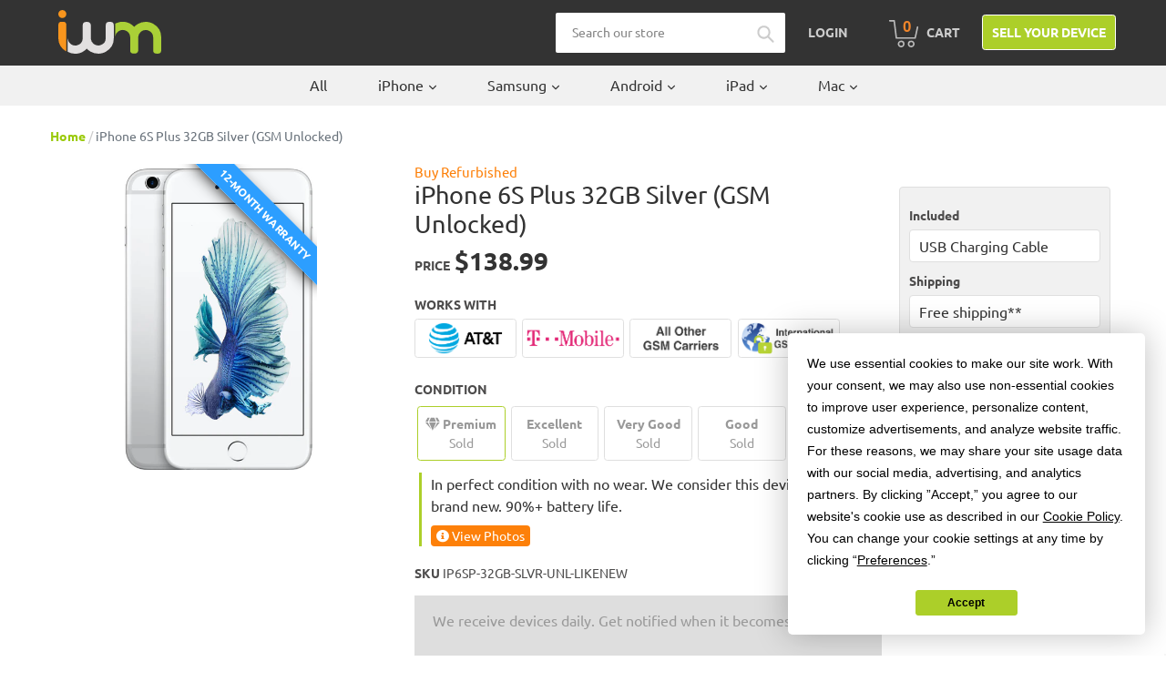

--- FILE ---
content_type: text/html; charset=utf-8
request_url: https://buy.itsworthmore.com/products/iphone-6s-plus-32gb-gsm-unlocked-silver
body_size: 44130
content:
<!doctype html>
<!--[if IE 9]> <html class="ie9 no-js" lang="en"> <![endif]-->
<!--[if (gt IE 9)|!(IE)]><!--> <html class="no-js" lang="en"> <!--<![endif]-->
<head>
  <!-- Termly -->
  <script src="https://app.termly.io/resource-blocker/5f6723ee-adcf-48f2-b88a-f806c19316d6?autoBlock=on"></script>
  <!-- Affirm -->
    <script>
      _affirm_config = {
         public_api_key:  "6I6UJCWTTOIXL6FV",
         script:          "https://cdn1.affirm.com/js/v2/affirm.js"
      };
      (function(l,g,m,e,a,f,b){var d,c=l[m]||{},h=document.createElement(f),n=document.getElementsByTagName(f)[0],k=function(a,b,c){return function(){a[b]._.push([c,arguments])}};c[e]=k(c,e,"set");d=c[e];c[a]={};c[a]._=[];d._=[];c[a][b]=k(c,a,b);a=0;for(b="set add save post open empty reset on off trigger ready setProduct".split(" ");a<b.length;a++)d[b[a]]=k(c,e,b[a]);a=0;for(b=["get","token","url","items"];a<b.length;a++)d[b[a]]=function(){};h.async=!0;h.src=g[f];n.parentNode.insertBefore(h,n);delete g[f];d(g);l[m]=c})(window,_affirm_config,"affirm","checkout","ui","script","ready");
      // Use your live public API Key and https://cdn1.affirm.com/js/v2/affirm.js script to point to Affirm production environment.
    </script>
  <!-- End Affirm -->
  
  <!-- Bing -->
  <script>(function(w,d,t,r,u){var f,n,i;w[u]=w[u]||[],f=function(){var o={ti:"26273761"};o.q=w[u],w[u]=new UET(o),w[u].push("pageLoad")},n=d.createElement(t),n.src=r,n.async=1,n.onload=n.onreadystatechange=function(){var s=this.readyState;s&&s!=="loaded"&&s!=="complete"||(f(),n.onload=n.onreadystatechange=null)},i=d.getElementsByTagName(t)[0],i.parentNode.insertBefore(n,i)})(window,document,"script","//bat.bing.com/bat.js","uetq");</script>
  <!-- End Bing -->
  
  
  
  <!-- Google Reviews -->
  <script src="https://apis.google.com/js/platform.js?onload=renderBadge" async defer></script>
  <script>
    window.renderBadge = function() {
      var ratingBadgeContainer = document.createElement("div");
      document.body.appendChild(ratingBadgeContainer);
      window.gapi.load('ratingbadge', function() {
        window.gapi.ratingbadge.render(ratingBadgeContainer, {"merchant_id": 126141303});
      });
    }
  </script>

  <style>
    /* Google badge lower */
    #___ratingbadge_0 {
      z-index: 9999 !important
    }

    /* Termly widget higher */
    .termly-styles-root-b0aebb,
    .termly-styles-tooltip-d3b548,
    .termly-styles-compact-af2a7f,
    .termly-styles-termly-tooltip-c26ee2,
    .termly-styles-bottom_right-e3477a,
    .t-consentPrompt {
      z-index: 10000 !important;
    }
  </style>
  
  <meta charset="utf-8">
  <meta http-equiv="X-UA-Compatible" content="IE=edge,chrome=1">
  <meta name="viewport" content="width=device-width,initial-scale=1">
  <meta name="theme-color" content="#accf29">
  <link rel="canonical" href="https://buy.itsworthmore.com/products/iphone-6s-plus-32gb-gsm-unlocked-silver"><link rel="shortcut icon" href="//buy.itsworthmore.com/cdn/shop/files/favicon_32x32.png?v=1613167474" type="image/png"><title>iPhone 6S Plus 32GB Silver (GSM Unlocked)
&ndash; ItsWorthMore</title>
    	<meta name="description" content="Buy a Refurbished iPhone 6S Plus 32GB Silver (GSM Unlocked) from ItsWorthMore. 12-Month Warranty. 30-Day Returns. Free Shipping.">
 	
<!-- /snippets/social-meta-tags.liquid -->




<meta property="og:site_name" content="ItsWorthMore">
<meta property="og:url" content="https://buy.itsworthmore.com/products/iphone-6s-plus-32gb-gsm-unlocked-silver">
<meta property="og:title" content="iPhone 6S Plus 32GB Silver (GSM Unlocked)">
<meta property="og:type" content="product">
<meta property="og:description" content="Buy a Refurbished iPhone 6S Plus 32GB Silver (GSM Unlocked) from ItsWorthMore. 12-Month Warranty. 30-Day Returns. Free Shipping.">

  <meta property="og:price:amount" content="95.99">
  <meta property="og:price:currency" content="USD">

<meta property="og:image" content="http://buy.itsworthmore.com/cdn/shop/products/iPhone_6S_Plus_Silver_ae0daf3b-5b46-407a-af36-cfd6ec31fcc0_1200x1200.jpg?v=1576624665">
<meta property="og:image:secure_url" content="https://buy.itsworthmore.com/cdn/shop/products/iPhone_6S_Plus_Silver_ae0daf3b-5b46-407a-af36-cfd6ec31fcc0_1200x1200.jpg?v=1576624665">


<meta name="twitter:card" content="summary_large_image">
<meta name="twitter:title" content="iPhone 6S Plus 32GB Silver (GSM Unlocked)">
<meta name="twitter:description" content="Buy a Refurbished iPhone 6S Plus 32GB Silver (GSM Unlocked) from ItsWorthMore. 12-Month Warranty. 30-Day Returns. Free Shipping.">


  <link rel="stylesheet" href="https://stackpath.bootstrapcdn.com/bootstrap/4.1.3/css/bootstrap.min.css" integrity="sha384-MCw98/SFnGE8fJT3GXwEOngsV7Zt27NXFoaoApmYm81iuXoPkFOJwJ8ERdknLPMO" crossorigin="anonymous">
  <link href="//buy.itsworthmore.com/cdn/shop/t/189/assets/theme.css?v=112625892577099233791752243638" rel="stylesheet" type="text/css" media="all" />
  <script src="https://code.jquery.com/jquery-3.3.1.slim.min.js" integrity="sha384-q8i/X+965DzO0rT7abK41JStQIAqVgRVzpbzo5smXKp4YfRvH+8abtTE1Pi6jizo" crossorigin="anonymous"></script>
  <script src="https://cdnjs.cloudflare.com/ajax/libs/popper.js/1.14.3/umd/popper.min.js" integrity="sha384-ZMP7rVo3mIykV+2+9J3UJ46jBk0WLaUAdn689aCwoqbBJiSnjAK/l8WvCWPIPm49" crossorigin="anonymous"></script>
  <script src="https://stackpath.bootstrapcdn.com/bootstrap/4.1.3/js/bootstrap.min.js" integrity="sha384-ChfqqxuZUCnJSK3+MXmPNIyE6ZbWh2IMqE241rYiqJxyMiZ6OW/JmZQ5stwEULTy" crossorigin="anonymous"></script>
  <link rel="stylesheet" href="//use.fontawesome.com/releases/v5.13.0/css/all.css">
  <link rel="stylesheet" href="//cdnjs.cloudflare.com/ajax/libs/lightbox2/2.11.3/css/lightbox.min.css" />

  <script>
    var theme = {
      strings: {
        addToCart: "Add to cart",
        soldOut: "Sold out",
        unavailable: "Unavailable",
        regularPrice: "Regular price",
        sale: "Sale",
        showMore: "Show More",
        showLess: "Show Less",
        addressError: "Error looking up that address",
        addressNoResults: "No results for that address",
        addressQueryLimit: "You have exceeded the Google API usage limit. Consider upgrading to a \u003ca href=\"https:\/\/developers.google.com\/maps\/premium\/usage-limits\"\u003ePremium Plan\u003c\/a\u003e.",
        authError: "There was a problem authenticating your Google Maps account.",
        newWindow: "Opens in a new window.",
        external: "Opens external website.",
        newWindowExternal: "Opens external website in a new window."
      },
      moneyFormat: "${{amount}}"
    }

    document.documentElement.className = document.documentElement.className.replace('no-js', 'js');
  </script>
  
  <script>
    var urlParams = new URLSearchParams(window.location.search);
    var utmCampaign = urlParams.get('utm_campaign');
    if (utmCampaign) window.localStorage.setItem('utm_campaign', utmCampaign);
  </script>

  <!--[if (lte IE 9) ]><script src="//buy.itsworthmore.com/cdn/shop/t/189/assets/match-media.min.js?v=22265819453975888031752243638" type="text/javascript"></script><![endif]--><!--[if (gt IE 9)|!(IE)]><!--><script src="//buy.itsworthmore.com/cdn/shop/t/189/assets/lazysizes.js?v=68441465964607740661752243638" async="async"></script><!--<![endif]-->
  <!--[if lte IE 9]><script src="//buy.itsworthmore.com/cdn/shop/t/189/assets/lazysizes.min.js?12722"></script><![endif]-->

  <!--[if (gt IE 9)|!(IE)]><!--><script src="//buy.itsworthmore.com/cdn/shop/t/189/assets/vendor.js?v=121857302354663160541752243638" defer="defer"></script><!--<![endif]-->
  <!--[if lte IE 9]><script src="//buy.itsworthmore.com/cdn/shop/t/189/assets/vendor.js?v=121857302354663160541752243638"></script><![endif]-->

  <!--[if (gt IE 9)|!(IE)]><!--><script src="//buy.itsworthmore.com/cdn/shop/t/189/assets/theme.js?v=63285716159990221851752243638" defer="defer"></script><!--<![endif]-->
  <!--[if lte IE 9]><script src="//buy.itsworthmore.com/cdn/shop/t/189/assets/theme.js?v=63285716159990221851752243638"></script><![endif]-->

  <script>window.performance && window.performance.mark && window.performance.mark('shopify.content_for_header.start');</script><meta name="google-site-verification" content="pZfbTVzWO4DcIC3JAEXD3xQ0Fdpbor4jf69GxN1d1EE">
<meta id="shopify-digital-wallet" name="shopify-digital-wallet" content="/3980984418/digital_wallets/dialog">
<meta name="shopify-checkout-api-token" content="9fef5a08b7021aef4ab6b44304cc1277">
<link rel="alternate" type="application/json+oembed" href="https://buy.itsworthmore.com/products/iphone-6s-plus-32gb-gsm-unlocked-silver.oembed">
<script async="async" src="/checkouts/internal/preloads.js?locale=en-US"></script>
<link rel="preconnect" href="https://shop.app" crossorigin="anonymous">
<script async="async" src="https://shop.app/checkouts/internal/preloads.js?locale=en-US&shop_id=3980984418" crossorigin="anonymous"></script>
<script id="apple-pay-shop-capabilities" type="application/json">{"shopId":3980984418,"countryCode":"US","currencyCode":"USD","merchantCapabilities":["supports3DS"],"merchantId":"gid:\/\/shopify\/Shop\/3980984418","merchantName":"ItsWorthMore","requiredBillingContactFields":["postalAddress","email","phone"],"requiredShippingContactFields":["postalAddress","email","phone"],"shippingType":"shipping","supportedNetworks":["visa","masterCard","amex","discover","elo","jcb"],"total":{"type":"pending","label":"ItsWorthMore","amount":"1.00"},"shopifyPaymentsEnabled":true,"supportsSubscriptions":true}</script>
<script id="shopify-features" type="application/json">{"accessToken":"9fef5a08b7021aef4ab6b44304cc1277","betas":["rich-media-storefront-analytics"],"domain":"buy.itsworthmore.com","predictiveSearch":true,"shopId":3980984418,"locale":"en"}</script>
<script>var Shopify = Shopify || {};
Shopify.shop = "itsworthmore.myshopify.com";
Shopify.locale = "en";
Shopify.currency = {"active":"USD","rate":"1.0"};
Shopify.country = "US";
Shopify.theme = {"name":"IWM Theme","id":139795497095,"schema_name":"IWM Theme","schema_version":"2.9.3.0.13","theme_store_id":null,"role":"main"};
Shopify.theme.handle = "null";
Shopify.theme.style = {"id":null,"handle":null};
Shopify.cdnHost = "buy.itsworthmore.com/cdn";
Shopify.routes = Shopify.routes || {};
Shopify.routes.root = "/";</script>
<script type="module">!function(o){(o.Shopify=o.Shopify||{}).modules=!0}(window);</script>
<script>!function(o){function n(){var o=[];function n(){o.push(Array.prototype.slice.apply(arguments))}return n.q=o,n}var t=o.Shopify=o.Shopify||{};t.loadFeatures=n(),t.autoloadFeatures=n()}(window);</script>
<script>
  window.ShopifyPay = window.ShopifyPay || {};
  window.ShopifyPay.apiHost = "shop.app\/pay";
  window.ShopifyPay.redirectState = null;
</script>
<script id="shop-js-analytics" type="application/json">{"pageType":"product"}</script>
<script defer="defer" async type="module" src="//buy.itsworthmore.com/cdn/shopifycloud/shop-js/modules/v2/client.init-shop-cart-sync_BApSsMSl.en.esm.js"></script>
<script defer="defer" async type="module" src="//buy.itsworthmore.com/cdn/shopifycloud/shop-js/modules/v2/chunk.common_CBoos6YZ.esm.js"></script>
<script type="module">
  await import("//buy.itsworthmore.com/cdn/shopifycloud/shop-js/modules/v2/client.init-shop-cart-sync_BApSsMSl.en.esm.js");
await import("//buy.itsworthmore.com/cdn/shopifycloud/shop-js/modules/v2/chunk.common_CBoos6YZ.esm.js");

  window.Shopify.SignInWithShop?.initShopCartSync?.({"fedCMEnabled":true,"windoidEnabled":true});

</script>
<script>
  window.Shopify = window.Shopify || {};
  if (!window.Shopify.featureAssets) window.Shopify.featureAssets = {};
  window.Shopify.featureAssets['shop-js'] = {"shop-cart-sync":["modules/v2/client.shop-cart-sync_DJczDl9f.en.esm.js","modules/v2/chunk.common_CBoos6YZ.esm.js"],"init-fed-cm":["modules/v2/client.init-fed-cm_BzwGC0Wi.en.esm.js","modules/v2/chunk.common_CBoos6YZ.esm.js"],"init-windoid":["modules/v2/client.init-windoid_BS26ThXS.en.esm.js","modules/v2/chunk.common_CBoos6YZ.esm.js"],"shop-cash-offers":["modules/v2/client.shop-cash-offers_DthCPNIO.en.esm.js","modules/v2/chunk.common_CBoos6YZ.esm.js","modules/v2/chunk.modal_Bu1hFZFC.esm.js"],"shop-button":["modules/v2/client.shop-button_D_JX508o.en.esm.js","modules/v2/chunk.common_CBoos6YZ.esm.js"],"init-shop-email-lookup-coordinator":["modules/v2/client.init-shop-email-lookup-coordinator_DFwWcvrS.en.esm.js","modules/v2/chunk.common_CBoos6YZ.esm.js"],"shop-toast-manager":["modules/v2/client.shop-toast-manager_tEhgP2F9.en.esm.js","modules/v2/chunk.common_CBoos6YZ.esm.js"],"shop-login-button":["modules/v2/client.shop-login-button_DwLgFT0K.en.esm.js","modules/v2/chunk.common_CBoos6YZ.esm.js","modules/v2/chunk.modal_Bu1hFZFC.esm.js"],"avatar":["modules/v2/client.avatar_BTnouDA3.en.esm.js"],"init-shop-cart-sync":["modules/v2/client.init-shop-cart-sync_BApSsMSl.en.esm.js","modules/v2/chunk.common_CBoos6YZ.esm.js"],"pay-button":["modules/v2/client.pay-button_BuNmcIr_.en.esm.js","modules/v2/chunk.common_CBoos6YZ.esm.js"],"init-shop-for-new-customer-accounts":["modules/v2/client.init-shop-for-new-customer-accounts_DrjXSI53.en.esm.js","modules/v2/client.shop-login-button_DwLgFT0K.en.esm.js","modules/v2/chunk.common_CBoos6YZ.esm.js","modules/v2/chunk.modal_Bu1hFZFC.esm.js"],"init-customer-accounts-sign-up":["modules/v2/client.init-customer-accounts-sign-up_TlVCiykN.en.esm.js","modules/v2/client.shop-login-button_DwLgFT0K.en.esm.js","modules/v2/chunk.common_CBoos6YZ.esm.js","modules/v2/chunk.modal_Bu1hFZFC.esm.js"],"shop-follow-button":["modules/v2/client.shop-follow-button_C5D3XtBb.en.esm.js","modules/v2/chunk.common_CBoos6YZ.esm.js","modules/v2/chunk.modal_Bu1hFZFC.esm.js"],"checkout-modal":["modules/v2/client.checkout-modal_8TC_1FUY.en.esm.js","modules/v2/chunk.common_CBoos6YZ.esm.js","modules/v2/chunk.modal_Bu1hFZFC.esm.js"],"init-customer-accounts":["modules/v2/client.init-customer-accounts_C0Oh2ljF.en.esm.js","modules/v2/client.shop-login-button_DwLgFT0K.en.esm.js","modules/v2/chunk.common_CBoos6YZ.esm.js","modules/v2/chunk.modal_Bu1hFZFC.esm.js"],"lead-capture":["modules/v2/client.lead-capture_Cq0gfm7I.en.esm.js","modules/v2/chunk.common_CBoos6YZ.esm.js","modules/v2/chunk.modal_Bu1hFZFC.esm.js"],"shop-login":["modules/v2/client.shop-login_BmtnoEUo.en.esm.js","modules/v2/chunk.common_CBoos6YZ.esm.js","modules/v2/chunk.modal_Bu1hFZFC.esm.js"],"payment-terms":["modules/v2/client.payment-terms_BHOWV7U_.en.esm.js","modules/v2/chunk.common_CBoos6YZ.esm.js","modules/v2/chunk.modal_Bu1hFZFC.esm.js"]};
</script>
<script>(function() {
  var isLoaded = false;
  function asyncLoad() {
    if (isLoaded) return;
    isLoaded = true;
    var urls = ["https:\/\/s3-us-west-2.amazonaws.com\/da-restock\/da-restock.js?shop=itsworthmore.myshopify.com","https:\/\/bingshoppingtool-t2app-prod.trafficmanager.net\/uet\/tracking_script?shop=itsworthmore.myshopify.com","https:\/\/cdn-scripts.signifyd.com\/shopify\/script-tag.js?shop=itsworthmore.myshopify.com"];
    for (var i = 0; i < urls.length; i++) {
      var s = document.createElement('script');
      s.type = 'text/javascript';
      s.async = true;
      s.src = urls[i];
      var x = document.getElementsByTagName('script')[0];
      x.parentNode.insertBefore(s, x);
    }
  };
  if(window.attachEvent) {
    window.attachEvent('onload', asyncLoad);
  } else {
    window.addEventListener('load', asyncLoad, false);
  }
})();</script>
<script id="__st">var __st={"a":3980984418,"offset":-18000,"reqid":"76e64834-1d14-49b9-b7e6-ef68e75f83a2-1768895523","pageurl":"buy.itsworthmore.com\/products\/iphone-6s-plus-32gb-gsm-unlocked-silver","u":"635d9a4a0566","p":"product","rtyp":"product","rid":1668215472226};</script>
<script>window.ShopifyPaypalV4VisibilityTracking = true;</script>
<script id="captcha-bootstrap">!function(){'use strict';const t='contact',e='account',n='new_comment',o=[[t,t],['blogs',n],['comments',n],[t,'customer']],c=[[e,'customer_login'],[e,'guest_login'],[e,'recover_customer_password'],[e,'create_customer']],r=t=>t.map((([t,e])=>`form[action*='/${t}']:not([data-nocaptcha='true']) input[name='form_type'][value='${e}']`)).join(','),a=t=>()=>t?[...document.querySelectorAll(t)].map((t=>t.form)):[];function s(){const t=[...o],e=r(t);return a(e)}const i='password',u='form_key',d=['recaptcha-v3-token','g-recaptcha-response','h-captcha-response',i],f=()=>{try{return window.sessionStorage}catch{return}},m='__shopify_v',_=t=>t.elements[u];function p(t,e,n=!1){try{const o=window.sessionStorage,c=JSON.parse(o.getItem(e)),{data:r}=function(t){const{data:e,action:n}=t;return t[m]||n?{data:e,action:n}:{data:t,action:n}}(c);for(const[e,n]of Object.entries(r))t.elements[e]&&(t.elements[e].value=n);n&&o.removeItem(e)}catch(o){console.error('form repopulation failed',{error:o})}}const l='form_type',E='cptcha';function T(t){t.dataset[E]=!0}const w=window,h=w.document,L='Shopify',v='ce_forms',y='captcha';let A=!1;((t,e)=>{const n=(g='f06e6c50-85a8-45c8-87d0-21a2b65856fe',I='https://cdn.shopify.com/shopifycloud/storefront-forms-hcaptcha/ce_storefront_forms_captcha_hcaptcha.v1.5.2.iife.js',D={infoText:'Protected by hCaptcha',privacyText:'Privacy',termsText:'Terms'},(t,e,n)=>{const o=w[L][v],c=o.bindForm;if(c)return c(t,g,e,D).then(n);var r;o.q.push([[t,g,e,D],n]),r=I,A||(h.body.append(Object.assign(h.createElement('script'),{id:'captcha-provider',async:!0,src:r})),A=!0)});var g,I,D;w[L]=w[L]||{},w[L][v]=w[L][v]||{},w[L][v].q=[],w[L][y]=w[L][y]||{},w[L][y].protect=function(t,e){n(t,void 0,e),T(t)},Object.freeze(w[L][y]),function(t,e,n,w,h,L){const[v,y,A,g]=function(t,e,n){const i=e?o:[],u=t?c:[],d=[...i,...u],f=r(d),m=r(i),_=r(d.filter((([t,e])=>n.includes(e))));return[a(f),a(m),a(_),s()]}(w,h,L),I=t=>{const e=t.target;return e instanceof HTMLFormElement?e:e&&e.form},D=t=>v().includes(t);t.addEventListener('submit',(t=>{const e=I(t);if(!e)return;const n=D(e)&&!e.dataset.hcaptchaBound&&!e.dataset.recaptchaBound,o=_(e),c=g().includes(e)&&(!o||!o.value);(n||c)&&t.preventDefault(),c&&!n&&(function(t){try{if(!f())return;!function(t){const e=f();if(!e)return;const n=_(t);if(!n)return;const o=n.value;o&&e.removeItem(o)}(t);const e=Array.from(Array(32),(()=>Math.random().toString(36)[2])).join('');!function(t,e){_(t)||t.append(Object.assign(document.createElement('input'),{type:'hidden',name:u})),t.elements[u].value=e}(t,e),function(t,e){const n=f();if(!n)return;const o=[...t.querySelectorAll(`input[type='${i}']`)].map((({name:t})=>t)),c=[...d,...o],r={};for(const[a,s]of new FormData(t).entries())c.includes(a)||(r[a]=s);n.setItem(e,JSON.stringify({[m]:1,action:t.action,data:r}))}(t,e)}catch(e){console.error('failed to persist form',e)}}(e),e.submit())}));const S=(t,e)=>{t&&!t.dataset[E]&&(n(t,e.some((e=>e===t))),T(t))};for(const o of['focusin','change'])t.addEventListener(o,(t=>{const e=I(t);D(e)&&S(e,y())}));const B=e.get('form_key'),M=e.get(l),P=B&&M;t.addEventListener('DOMContentLoaded',(()=>{const t=y();if(P)for(const e of t)e.elements[l].value===M&&p(e,B);[...new Set([...A(),...v().filter((t=>'true'===t.dataset.shopifyCaptcha))])].forEach((e=>S(e,t)))}))}(h,new URLSearchParams(w.location.search),n,t,e,['guest_login'])})(!0,!0)}();</script>
<script integrity="sha256-4kQ18oKyAcykRKYeNunJcIwy7WH5gtpwJnB7kiuLZ1E=" data-source-attribution="shopify.loadfeatures" defer="defer" src="//buy.itsworthmore.com/cdn/shopifycloud/storefront/assets/storefront/load_feature-a0a9edcb.js" crossorigin="anonymous"></script>
<script crossorigin="anonymous" defer="defer" src="//buy.itsworthmore.com/cdn/shopifycloud/storefront/assets/shopify_pay/storefront-65b4c6d7.js?v=20250812"></script>
<script data-source-attribution="shopify.dynamic_checkout.dynamic.init">var Shopify=Shopify||{};Shopify.PaymentButton=Shopify.PaymentButton||{isStorefrontPortableWallets:!0,init:function(){window.Shopify.PaymentButton.init=function(){};var t=document.createElement("script");t.src="https://buy.itsworthmore.com/cdn/shopifycloud/portable-wallets/latest/portable-wallets.en.js",t.type="module",document.head.appendChild(t)}};
</script>
<script data-source-attribution="shopify.dynamic_checkout.buyer_consent">
  function portableWalletsHideBuyerConsent(e){var t=document.getElementById("shopify-buyer-consent"),n=document.getElementById("shopify-subscription-policy-button");t&&n&&(t.classList.add("hidden"),t.setAttribute("aria-hidden","true"),n.removeEventListener("click",e))}function portableWalletsShowBuyerConsent(e){var t=document.getElementById("shopify-buyer-consent"),n=document.getElementById("shopify-subscription-policy-button");t&&n&&(t.classList.remove("hidden"),t.removeAttribute("aria-hidden"),n.addEventListener("click",e))}window.Shopify?.PaymentButton&&(window.Shopify.PaymentButton.hideBuyerConsent=portableWalletsHideBuyerConsent,window.Shopify.PaymentButton.showBuyerConsent=portableWalletsShowBuyerConsent);
</script>
<script data-source-attribution="shopify.dynamic_checkout.cart.bootstrap">document.addEventListener("DOMContentLoaded",(function(){function t(){return document.querySelector("shopify-accelerated-checkout-cart, shopify-accelerated-checkout")}if(t())Shopify.PaymentButton.init();else{new MutationObserver((function(e,n){t()&&(Shopify.PaymentButton.init(),n.disconnect())})).observe(document.body,{childList:!0,subtree:!0})}}));
</script>
<script id='scb4127' type='text/javascript' async='' src='https://buy.itsworthmore.com/cdn/shopifycloud/privacy-banner/storefront-banner.js'></script><link id="shopify-accelerated-checkout-styles" rel="stylesheet" media="screen" href="https://buy.itsworthmore.com/cdn/shopifycloud/portable-wallets/latest/accelerated-checkout-backwards-compat.css" crossorigin="anonymous">
<style id="shopify-accelerated-checkout-cart">
        #shopify-buyer-consent {
  margin-top: 1em;
  display: inline-block;
  width: 100%;
}

#shopify-buyer-consent.hidden {
  display: none;
}

#shopify-subscription-policy-button {
  background: none;
  border: none;
  padding: 0;
  text-decoration: underline;
  font-size: inherit;
  cursor: pointer;
}

#shopify-subscription-policy-button::before {
  box-shadow: none;
}

      </style>

<script>window.performance && window.performance.mark && window.performance.mark('shopify.content_for_header.end');</script>
<!-- BEGIN app block: shopify://apps/powerful-form-builder/blocks/app-embed/e4bcb1eb-35b2-42e6-bc37-bfe0e1542c9d --><script type="text/javascript" hs-ignore data-cookieconsent="ignore">
  var Globo = Globo || {};
  var globoFormbuilderRecaptchaInit = function(){};
  var globoFormbuilderHcaptchaInit = function(){};
  window.Globo.FormBuilder = window.Globo.FormBuilder || {};
  window.Globo.FormBuilder.shop = {"configuration":{"money_format":"${{amount}}"},"pricing":{"features":{"bulkOrderForm":false,"cartForm":false,"fileUpload":2,"removeCopyright":false,"restrictedEmailDomains":false}},"settings":{"copyright":"Powered by <a href=\"https://globosoftware.net\" target=\"_blank\">Globo</a> <a href=\"https://apps.shopify.com/form-builder-contact-form\" target=\"_blank\">Form</a>","hideWaterMark":false,"reCaptcha":{"recaptchaType":"v2","siteKey":false,"languageCode":"en"},"scrollTop":false,"customCssCode":"","customCssEnabled":false,"additionalColumns":[]},"encryption_form_id":1,"url":"https://app.powerfulform.com/","CDN_URL":"https://dxo9oalx9qc1s.cloudfront.net"};

  if(window.Globo.FormBuilder.shop.settings.customCssEnabled && window.Globo.FormBuilder.shop.settings.customCssCode){
    const customStyle = document.createElement('style');
    customStyle.type = 'text/css';
    customStyle.innerHTML = window.Globo.FormBuilder.shop.settings.customCssCode;
    document.head.appendChild(customStyle);
  }

  window.Globo.FormBuilder.forms = [];
    
      
      
      
      window.Globo.FormBuilder.forms[82535] = {"82535":{"elements":[{"id":"group-1","type":"group","label":"Page 1","description":"","elements":[{"id":"text-1","type":"text","label":{"en":"First Name","vi":"Your Name"},"placeholder":{"en":"First Name","vi":"Your Name"},"description":null,"hideLabel":false,"required":true,"columnWidth":50},{"id":"text","type":"text","label":{"en":"Last Name","vi":"Your Name"},"placeholder":{"en":"Last Name","vi":"Your Name"},"description":null,"hideLabel":false,"required":true,"columnWidth":50,"conditionalField":false},{"id":"email","type":"email","label":"Email","placeholder":"Email","description":null,"hideLabel":false,"required":true,"columnWidth":50,"conditionalField":false,"displayType":"show","displayRules":[{"field":"","relation":"equal","condition":""}]},{"id":"phone-1","type":"phone","label":{"en":"Phone","vi":"Phone"},"placeholder":"","description":"","validatePhone":false,"onlyShowFlag":false,"defaultCountryCode":"auto","limitCharacters":false,"characters":100,"hideLabel":false,"keepPositionLabel":false,"columnWidth":50,"displayType":"show","displayDisjunctive":false,"conditionalField":false,"required":true,"displayRules":[{"field":"","relation":"equal","condition":""}]},{"id":"textarea","type":"textarea","label":"Message","placeholder":"Message","description":null,"hideLabel":false,"required":true,"columnWidth":100,"conditionalField":false}]}],"errorMessage":{"required":"{{ label | capitalize }} is required","minSelections":"Please choose at least {{ min_selections }} options","maxSelections":"Please choose at maximum of {{ max_selections }} options","exactlySelections":"Please choose exactly {{ exact_selections }} options","invalid":"Invalid","invalidName":"Invalid name","invalidEmail":"Email address is invalid","restrictedEmailDomain":"This email domain is restricted","invalidURL":"Invalid url","invalidPhone":"Invalid phone","invalidNumber":"Invalid number","invalidPassword":"Invalid password","confirmPasswordNotMatch":"Confirmed password doesn't match","customerAlreadyExists":"Customer already exists","keyAlreadyExists":"Data already exists","fileSizeLimit":"File size limit","fileNotAllowed":"File not allowed","requiredCaptcha":"Required captcha","requiredProducts":"Please select product","limitQuantity":"The number of products left in stock has been exceeded","shopifyInvalidPhone":"phone - Enter a valid phone number to use this delivery method","shopifyPhoneHasAlready":"phone - Phone has already been taken","shopifyInvalidProvice":"addresses.province - is not valid","otherError":"Something went wrong, please try again"},"appearance":{"layout":"default","width":600,"style":"material_filled","mainColor":"rgba(46,78,73,1)","floatingIcon":"\u003csvg aria-hidden=\"true\" focusable=\"false\" data-prefix=\"far\" data-icon=\"envelope\" class=\"svg-inline--fa fa-envelope fa-w-16\" role=\"img\" xmlns=\"http:\/\/www.w3.org\/2000\/svg\" viewBox=\"0 0 512 512\"\u003e\u003cpath fill=\"currentColor\" d=\"M464 64H48C21.49 64 0 85.49 0 112v288c0 26.51 21.49 48 48 48h416c26.51 0 48-21.49 48-48V112c0-26.51-21.49-48-48-48zm0 48v40.805c-22.422 18.259-58.168 46.651-134.587 106.49-16.841 13.247-50.201 45.072-73.413 44.701-23.208.375-56.579-31.459-73.413-44.701C106.18 199.465 70.425 171.067 48 152.805V112h416zM48 400V214.398c22.914 18.251 55.409 43.862 104.938 82.646 21.857 17.205 60.134 55.186 103.062 54.955 42.717.231 80.509-37.199 103.053-54.947 49.528-38.783 82.032-64.401 104.947-82.653V400H48z\"\u003e\u003c\/path\u003e\u003c\/svg\u003e","floatingText":null,"displayOnAllPage":false,"formType":"normalForm","background":"color","backgroundColor":"#fff","descriptionColor":"#6c757d","headingColor":"#000","labelColor":"#1c1c1c","optionColor":"#000","paragraphBackground":"#fff","paragraphColor":"#000","theme_design":true,"font":{"family":"Almarai","variant":"regular"},"colorScheme":{"solidButton":{"red":172,"green":207,"blue":41},"solidButtonLabel":{"red":255,"green":255,"blue":255},"text":{"red":51,"green":51,"blue":51},"outlineButton":{"red":172,"green":207,"blue":41},"background":{"red":255,"green":255,"blue":255}}},"afterSubmit":{"action":"clearForm","title":"Thanks for getting in touch!","message":"\u003cp\u003eWe appreciate you contacting us. One of our colleagues will get back in touch with you soon!\u003c\/p\u003e\u003cp\u003e\u003cbr\u003e\u003c\/p\u003e\u003cp\u003eHave a great day!\u003c\/p\u003e","redirectUrl":null},"footer":{"description":null,"previousText":"Previous","nextText":"Next","submitText":"Submit","submitFullWidth":true},"header":{"active":true,"title":{"en":""},"description":"Leave your message and we'll get back to you shortly.","headerAlignment":"center"},"isStepByStepForm":true,"publish":{"requiredLogin":false,"requiredLoginMessage":"Please \u003ca href='\/account\/login' title='login'\u003elogin\u003c\/a\u003e to continue"},"reCaptcha":{"enable":false},"html":"\n\u003cdiv class=\"globo-form default-form globo-form-id-82535 \" data-locale=\"en\" \u003e\n\n\u003cstyle\u003e\n\n\n    \n        \n        @import url('https:\/\/fonts.googleapis.com\/css?family=Almarai:ital,wght@0,400');\n    \n\n    :root .globo-form-app[data-id=\"82535\"]{\n        \n        --gfb-color-solidButton: 172,207,41;\n        --gfb-color-solidButtonColor: rgb(var(--gfb-color-solidButton));\n        --gfb-color-solidButtonLabel: 255,255,255;\n        --gfb-color-solidButtonLabelColor: rgb(var(--gfb-color-solidButtonLabel));\n        --gfb-color-text: 51,51,51;\n        --gfb-color-textColor: rgb(var(--gfb-color-text));\n        --gfb-color-outlineButton: 172,207,41;\n        --gfb-color-outlineButtonColor: rgb(var(--gfb-color-outlineButton));\n        --gfb-color-background: 255,255,255;\n        --gfb-color-backgroundColor: rgb(var(--gfb-color-background));\n        \n        --gfb-main-color: rgba(46,78,73,1);\n        --gfb-primary-color: var(--gfb-color-solidButtonColor, var(--gfb-main-color));\n        --gfb-primary-text-color: var(--gfb-color-solidButtonLabelColor, #FFF);\n        --gfb-form-width: 600px;\n        --gfb-font-family: inherit;\n        --gfb-font-style: inherit;\n        --gfb--image: 40%;\n        --gfb-image-ratio-draft: var(--gfb--image);\n        --gfb-image-ratio: var(--gfb-image-ratio-draft);\n        \n        \n        --gfb-font-family: \"Almarai\";\n        --gfb-font-weight: normal;\n        --gfb-font-style: normal;\n        \n        --gfb-bg-temp-color: #FFF;\n        --gfb-bg-position: ;\n        \n            --gfb-bg-temp-color: #fff;\n        \n        --gfb-bg-color: var(--gfb-color-backgroundColor, var(--gfb-bg-temp-color));\n        \n    }\n    \n.globo-form-id-82535 .globo-form-app{\n    max-width: 600px;\n    width: -webkit-fill-available;\n    \n    background-color: var(--gfb-bg-color);\n    \n    \n}\n\n.globo-form-id-82535 .globo-form-app .globo-heading{\n    color: var(--gfb-color-textColor, #000)\n}\n\n\n.globo-form-id-82535 .globo-form-app .header {\n    text-align:center;\n}\n\n\n.globo-form-id-82535 .globo-form-app .globo-description,\n.globo-form-id-82535 .globo-form-app .header .globo-description{\n    --gfb-color-description: rgba(var(--gfb-color-text), 0.8);\n    color: var(--gfb-color-description, #6c757d);\n}\n.globo-form-id-82535 .globo-form-app .globo-label,\n.globo-form-id-82535 .globo-form-app .globo-form-control label.globo-label,\n.globo-form-id-82535 .globo-form-app .globo-form-control label.globo-label span.label-content{\n    color: var(--gfb-color-textColor, #1c1c1c);\n    text-align: left;\n}\n.globo-form-id-82535 .globo-form-app .globo-label.globo-position-label{\n    height: 20px !important;\n}\n.globo-form-id-82535 .globo-form-app .globo-form-control .help-text.globo-description,\n.globo-form-id-82535 .globo-form-app .globo-form-control span.globo-description{\n    --gfb-color-description: rgba(var(--gfb-color-text), 0.8);\n    color: var(--gfb-color-description, #6c757d);\n}\n.globo-form-id-82535 .globo-form-app .globo-form-control .checkbox-wrapper .globo-option,\n.globo-form-id-82535 .globo-form-app .globo-form-control .radio-wrapper .globo-option\n{\n    color: var(--gfb-color-textColor, #1c1c1c);\n}\n.globo-form-id-82535 .globo-form-app .footer,\n.globo-form-id-82535 .globo-form-app .gfb__footer{\n    text-align:;\n}\n.globo-form-id-82535 .globo-form-app .footer button,\n.globo-form-id-82535 .globo-form-app .gfb__footer button{\n    border:1px solid var(--gfb-primary-color);\n    \n        width:100%;\n    \n}\n.globo-form-id-82535 .globo-form-app .footer button.submit,\n.globo-form-id-82535 .globo-form-app .gfb__footer button.submit\n.globo-form-id-82535 .globo-form-app .footer button.checkout,\n.globo-form-id-82535 .globo-form-app .gfb__footer button.checkout,\n.globo-form-id-82535 .globo-form-app .footer button.action.loading .spinner,\n.globo-form-id-82535 .globo-form-app .gfb__footer button.action.loading .spinner{\n    background-color: var(--gfb-primary-color);\n    color : #ffffff;\n}\n.globo-form-id-82535 .globo-form-app .globo-form-control .star-rating\u003efieldset:not(:checked)\u003elabel:before {\n    content: url('data:image\/svg+xml; utf8, \u003csvg aria-hidden=\"true\" focusable=\"false\" data-prefix=\"far\" data-icon=\"star\" class=\"svg-inline--fa fa-star fa-w-18\" role=\"img\" xmlns=\"http:\/\/www.w3.org\/2000\/svg\" viewBox=\"0 0 576 512\"\u003e\u003cpath fill=\"rgba(46,78,73,1)\" d=\"M528.1 171.5L382 150.2 316.7 17.8c-11.7-23.6-45.6-23.9-57.4 0L194 150.2 47.9 171.5c-26.2 3.8-36.7 36.1-17.7 54.6l105.7 103-25 145.5c-4.5 26.3 23.2 46 46.4 33.7L288 439.6l130.7 68.7c23.2 12.2 50.9-7.4 46.4-33.7l-25-145.5 105.7-103c19-18.5 8.5-50.8-17.7-54.6zM388.6 312.3l23.7 138.4L288 385.4l-124.3 65.3 23.7-138.4-100.6-98 139-20.2 62.2-126 62.2 126 139 20.2-100.6 98z\"\u003e\u003c\/path\u003e\u003c\/svg\u003e');\n}\n.globo-form-id-82535 .globo-form-app .globo-form-control .star-rating\u003efieldset\u003einput:checked ~ label:before {\n    content: url('data:image\/svg+xml; utf8, \u003csvg aria-hidden=\"true\" focusable=\"false\" data-prefix=\"fas\" data-icon=\"star\" class=\"svg-inline--fa fa-star fa-w-18\" role=\"img\" xmlns=\"http:\/\/www.w3.org\/2000\/svg\" viewBox=\"0 0 576 512\"\u003e\u003cpath fill=\"rgba(46,78,73,1)\" d=\"M259.3 17.8L194 150.2 47.9 171.5c-26.2 3.8-36.7 36.1-17.7 54.6l105.7 103-25 145.5c-4.5 26.3 23.2 46 46.4 33.7L288 439.6l130.7 68.7c23.2 12.2 50.9-7.4 46.4-33.7l-25-145.5 105.7-103c19-18.5 8.5-50.8-17.7-54.6L382 150.2 316.7 17.8c-11.7-23.6-45.6-23.9-57.4 0z\"\u003e\u003c\/path\u003e\u003c\/svg\u003e');\n}\n.globo-form-id-82535 .globo-form-app .globo-form-control .star-rating\u003efieldset:not(:checked)\u003elabel:hover:before,\n.globo-form-id-82535 .globo-form-app .globo-form-control .star-rating\u003efieldset:not(:checked)\u003elabel:hover ~ label:before{\n    content : url('data:image\/svg+xml; utf8, \u003csvg aria-hidden=\"true\" focusable=\"false\" data-prefix=\"fas\" data-icon=\"star\" class=\"svg-inline--fa fa-star fa-w-18\" role=\"img\" xmlns=\"http:\/\/www.w3.org\/2000\/svg\" viewBox=\"0 0 576 512\"\u003e\u003cpath fill=\"rgba(46,78,73,1)\" d=\"M259.3 17.8L194 150.2 47.9 171.5c-26.2 3.8-36.7 36.1-17.7 54.6l105.7 103-25 145.5c-4.5 26.3 23.2 46 46.4 33.7L288 439.6l130.7 68.7c23.2 12.2 50.9-7.4 46.4-33.7l-25-145.5 105.7-103c19-18.5 8.5-50.8-17.7-54.6L382 150.2 316.7 17.8c-11.7-23.6-45.6-23.9-57.4 0z\"\u003e\u003c\/path\u003e\u003c\/svg\u003e')\n}\n.globo-form-id-82535 .globo-form-app .globo-form-control .checkbox-wrapper .checkbox-input:checked ~ .checkbox-label:before {\n    border-color: var(--gfb-primary-color);\n    box-shadow: 0 4px 6px rgba(50,50,93,0.11), 0 1px 3px rgba(0,0,0,0.08);\n    background-color: var(--gfb-primary-color);\n}\n.globo-form-id-82535 .globo-form-app .step.-completed .step__number,\n.globo-form-id-82535 .globo-form-app .line.-progress,\n.globo-form-id-82535 .globo-form-app .line.-start{\n    background-color: var(--gfb-primary-color);\n}\n.globo-form-id-82535 .globo-form-app .checkmark__check,\n.globo-form-id-82535 .globo-form-app .checkmark__circle{\n    stroke: var(--gfb-primary-color);\n}\n.globo-form-id-82535 .floating-button{\n    background-color: var(--gfb-primary-color);\n}\n.globo-form-id-82535 .globo-form-app .globo-form-control .checkbox-wrapper .checkbox-input ~ .checkbox-label:before,\n.globo-form-app .globo-form-control .radio-wrapper .radio-input ~ .radio-label:after{\n    border-color : var(--gfb-primary-color);\n}\n.globo-form-id-82535 .flatpickr-day.selected, \n.globo-form-id-82535 .flatpickr-day.startRange, \n.globo-form-id-82535 .flatpickr-day.endRange, \n.globo-form-id-82535 .flatpickr-day.selected.inRange, \n.globo-form-id-82535 .flatpickr-day.startRange.inRange, \n.globo-form-id-82535 .flatpickr-day.endRange.inRange, \n.globo-form-id-82535 .flatpickr-day.selected:focus, \n.globo-form-id-82535 .flatpickr-day.startRange:focus, \n.globo-form-id-82535 .flatpickr-day.endRange:focus, \n.globo-form-id-82535 .flatpickr-day.selected:hover, \n.globo-form-id-82535 .flatpickr-day.startRange:hover, \n.globo-form-id-82535 .flatpickr-day.endRange:hover, \n.globo-form-id-82535 .flatpickr-day.selected.prevMonthDay, \n.globo-form-id-82535 .flatpickr-day.startRange.prevMonthDay, \n.globo-form-id-82535 .flatpickr-day.endRange.prevMonthDay, \n.globo-form-id-82535 .flatpickr-day.selected.nextMonthDay, \n.globo-form-id-82535 .flatpickr-day.startRange.nextMonthDay, \n.globo-form-id-82535 .flatpickr-day.endRange.nextMonthDay {\n    background: var(--gfb-primary-color);\n    border-color: var(--gfb-primary-color);\n}\n.globo-form-id-82535 .globo-paragraph {\n    background: #fff;\n    color: var(--gfb-color-textColor, #000);\n    width: 100%!important;\n}\n\n[dir=\"rtl\"] .globo-form-app .header .title,\n[dir=\"rtl\"] .globo-form-app .header .description,\n[dir=\"rtl\"] .globo-form-id-82535 .globo-form-app .globo-heading,\n[dir=\"rtl\"] .globo-form-id-82535 .globo-form-app .globo-label,\n[dir=\"rtl\"] .globo-form-id-82535 .globo-form-app .globo-form-control label.globo-label,\n[dir=\"rtl\"] .globo-form-id-82535 .globo-form-app .globo-form-control label.globo-label span.label-content{\n    text-align: right;\n}\n\n[dir=\"rtl\"] .globo-form-app .line {\n    left: unset;\n    right: 50%;\n}\n\n[dir=\"rtl\"] .globo-form-id-82535 .globo-form-app .line.-start {\n    left: unset;    \n    right: 0%;\n}\n\n\u003c\/style\u003e\n\n\n\n\n\u003cdiv class=\"globo-form-app default-layout gfb-style-material_filled  gfb-font-size-medium\" data-id=82535\u003e\n    \n    \u003cdiv class=\"header dismiss hidden\" onclick=\"Globo.FormBuilder.closeModalForm(this)\"\u003e\n        \u003csvg width=20 height=20 viewBox=\"0 0 20 20\" class=\"\" focusable=\"false\" aria-hidden=\"true\"\u003e\u003cpath d=\"M11.414 10l4.293-4.293a.999.999 0 1 0-1.414-1.414L10 8.586 5.707 4.293a.999.999 0 1 0-1.414 1.414L8.586 10l-4.293 4.293a.999.999 0 1 0 1.414 1.414L10 11.414l4.293 4.293a.997.997 0 0 0 1.414 0 .999.999 0 0 0 0-1.414L11.414 10z\" fill-rule=\"evenodd\"\u003e\u003c\/path\u003e\u003c\/svg\u003e\n    \u003c\/div\u003e\n    \u003cform class=\"g-container\" novalidate action=\"https:\/\/app.powerfulform.com\/api\/front\/form\/82535\/send\" method=\"POST\" enctype=\"multipart\/form-data\" data-id=82535\u003e\n        \n            \n            \u003cdiv class=\"header\"\u003e\n                \u003ch3 class=\"title globo-heading\"\u003e\u003c\/h3\u003e\n                \n                \u003cdiv class=\"description globo-description\"\u003eLeave your message and we'll get back to you shortly.\u003c\/div\u003e\n                \n            \u003c\/div\u003e\n            \n        \n        \n            \u003cdiv class=\"globo-formbuilder-wizard\" data-id=82535\u003e\n                \u003cdiv class=\"wizard__content\"\u003e\n                    \u003cheader class=\"wizard__header\"\u003e\n                        \u003cdiv class=\"wizard__steps\"\u003e\n                        \u003cnav class=\"steps hidden\"\u003e\n                            \n                            \n                                \n                            \n                            \n                                \n                                \n                                \n                                \n                                \u003cdiv class=\"step last \" data-element-id=\"group-1\"  data-step=\"0\" \u003e\n                                    \u003cdiv class=\"step__content\"\u003e\n                                        \u003cp class=\"step__number\"\u003e\u003c\/p\u003e\n                                        \u003csvg class=\"checkmark\" xmlns=\"http:\/\/www.w3.org\/2000\/svg\" width=52 height=52 viewBox=\"0 0 52 52\"\u003e\n                                            \u003ccircle class=\"checkmark__circle\" cx=\"26\" cy=\"26\" r=\"25\" fill=\"none\"\/\u003e\n                                            \u003cpath class=\"checkmark__check\" fill=\"none\" d=\"M14.1 27.2l7.1 7.2 16.7-16.8\"\/\u003e\n                                        \u003c\/svg\u003e\n                                        \u003cdiv class=\"lines\"\u003e\n                                            \n                                                \u003cdiv class=\"line -start\"\u003e\u003c\/div\u003e\n                                            \n                                            \u003cdiv class=\"line -background\"\u003e\n                                            \u003c\/div\u003e\n                                            \u003cdiv class=\"line -progress\"\u003e\n                                            \u003c\/div\u003e\n                                        \u003c\/div\u003e  \n                                    \u003c\/div\u003e\n                                \u003c\/div\u003e\n                            \n                        \u003c\/nav\u003e\n                        \u003c\/div\u003e\n                    \u003c\/header\u003e\n                    \u003cdiv class=\"panels\"\u003e\n                        \n                        \n                        \n                        \n                        \u003cdiv class=\"panel \" data-element-id=\"group-1\" data-id=82535  data-step=\"0\" style=\"padding-top:0\"\u003e\n                            \n                                \n                                    \n\n\n\n\n\n\n\n\n\n\n\n\n\n\n\n    \n\n\n\n\n\n\n\n\n\n\u003cdiv class=\"globo-form-control layout-2-column \"  data-type='text'\u003e\n    \n    \n        \n\u003clabel tabindex=\"0\" for=\"82535-text-1\" class=\"material_filled-label globo-label gfb__label-v2 \" data-label=\"First Name\"\u003e\n    \u003cspan class=\"label-content\" data-label=\"First Name\"\u003eFirst Name\u003c\/span\u003e\n    \n        \u003cspan class=\"text-danger text-smaller\"\u003e *\u003c\/span\u003e\n    \n\u003c\/label\u003e\n\n    \n\n    \u003cdiv class=\"globo-form-input\"\u003e\n        \n        \n        \u003cinput type=\"text\"  data-type=\"text\" class=\"material_filled-input\" id=\"82535-text-1\" name=\"text-1\" placeholder=\"First Name\" presence  \u003e\n    \u003c\/div\u003e\n    \n        \u003csmall class=\"help-text globo-description\"\u003e\u003c\/small\u003e\n    \n    \u003csmall class=\"messages\"\u003e\u003c\/small\u003e\n\u003c\/div\u003e\n\n\n\n                                \n                                    \n\n\n\n\n\n\n\n\n\n\n\n\n\n\n\n    \n\n\n\n\n\n\n\n\n\n\u003cdiv class=\"globo-form-control layout-2-column \"  data-type='text'\u003e\n    \n    \n        \n\u003clabel tabindex=\"0\" for=\"82535-text\" class=\"material_filled-label globo-label gfb__label-v2 \" data-label=\"Last Name\"\u003e\n    \u003cspan class=\"label-content\" data-label=\"Last Name\"\u003eLast Name\u003c\/span\u003e\n    \n        \u003cspan class=\"text-danger text-smaller\"\u003e *\u003c\/span\u003e\n    \n\u003c\/label\u003e\n\n    \n\n    \u003cdiv class=\"globo-form-input\"\u003e\n        \n        \n        \u003cinput type=\"text\"  data-type=\"text\" class=\"material_filled-input\" id=\"82535-text\" name=\"text\" placeholder=\"Last Name\" presence  \u003e\n    \u003c\/div\u003e\n    \n        \u003csmall class=\"help-text globo-description\"\u003e\u003c\/small\u003e\n    \n    \u003csmall class=\"messages\"\u003e\u003c\/small\u003e\n\u003c\/div\u003e\n\n\n\n                                \n                                    \n\n\n\n\n\n\n\n\n\n\n\n\n\n\n\n    \n\n\n\n\n\n\n\n\n\n\u003cdiv class=\"globo-form-control layout-2-column \"  data-type='email'\u003e\n    \n    \n        \n\u003clabel tabindex=\"0\" for=\"82535-email\" class=\"material_filled-label globo-label gfb__label-v2 \" data-label=\"Email\"\u003e\n    \u003cspan class=\"label-content\" data-label=\"Email\"\u003eEmail\u003c\/span\u003e\n    \n        \u003cspan class=\"text-danger text-smaller\"\u003e *\u003c\/span\u003e\n    \n\u003c\/label\u003e\n\n    \n\n    \u003cdiv class=\"globo-form-input\"\u003e\n        \n        \n        \u003cinput type=\"text\"  data-type=\"email\" class=\"material_filled-input\" id=\"82535-email\" name=\"email\" placeholder=\"Email\" presence  \u003e\n    \u003c\/div\u003e\n    \n        \u003csmall class=\"help-text globo-description\"\u003e\u003c\/small\u003e\n    \n    \u003csmall class=\"messages\"\u003e\u003c\/small\u003e\n\u003c\/div\u003e\n\n\n                                \n                                    \n\n\n\n\n\n\n\n\n\n\n\n\n\n\n\n    \n\n\n\n\n\n\n\n\n\n\u003cdiv class=\"globo-form-control layout-2-column \"  data-type='phone' \u003e\n    \n    \n        \n\u003clabel tabindex=\"0\" for=\"82535-phone-1\" class=\"material_filled-label globo-label gfb__label-v2 \" data-label=\"Phone\"\u003e\n    \u003cspan class=\"label-content\" data-label=\"Phone\"\u003ePhone\u003c\/span\u003e\n    \n        \u003cspan class=\"text-danger text-smaller\"\u003e *\u003c\/span\u003e\n    \n\u003c\/label\u003e\n\n    \n\n    \u003cdiv class=\"globo-form-input gfb__phone-placeholder\" input-placeholder=\"\"\u003e\n        \n        \n        \n        \n        \u003cinput type=\"text\"  data-type=\"phone\" class=\"material_filled-input\" id=\"82535-phone-1\" name=\"phone-1\" placeholder=\"\" presence    default-country-code=\"auto\"\u003e\n    \u003c\/div\u003e\n    \n    \u003csmall class=\"messages\"\u003e\u003c\/small\u003e\n\u003c\/div\u003e\n\n\n                                \n                                    \n\n\n\n\n\n\n\n\n\n\n\n\n\n\n\n    \n\n\n\n\n\n\n\n\n\n\u003cdiv class=\"globo-form-control layout-1-column \"  data-type='textarea'\u003e\n    \n    \n        \n\u003clabel tabindex=\"0\" for=\"82535-textarea\" class=\"material_filled-label globo-label gfb__label-v2 \" data-label=\"Message\"\u003e\n    \u003cspan class=\"label-content\" data-label=\"Message\"\u003eMessage\u003c\/span\u003e\n    \n        \u003cspan class=\"text-danger text-smaller\"\u003e *\u003c\/span\u003e\n    \n\u003c\/label\u003e\n\n    \n\n    \u003cdiv class=\"globo-form-input\"\u003e\n        \n        \u003ctextarea id=\"82535-textarea\"  data-type=\"textarea\" class=\"material_filled-input\" rows=\"3\" name=\"textarea\" placeholder=\"Message\" presence  \u003e\u003c\/textarea\u003e\n    \u003c\/div\u003e\n    \n        \u003csmall class=\"help-text globo-description\"\u003e\u003c\/small\u003e\n    \n    \u003csmall class=\"messages\"\u003e\u003c\/small\u003e\n\u003c\/div\u003e\n\n\n                                \n                            \n                            \n                                \n                            \n                        \u003c\/div\u003e\n                        \n                    \u003c\/div\u003e\n                    \n                        \n                            \u003cp style=\"text-align: right;font-size:small;display: block !important;\"\u003ePowered by \u003ca href=\"https:\/\/globosoftware.net\" target=\"_blank\"\u003eGlobo\u003c\/a\u003e \u003ca href=\"https:\/\/apps.shopify.com\/form-builder-contact-form\" target=\"_blank\"\u003eForm\u003c\/a\u003e\u003c\/p\u003e\n                        \n                    \n                    \u003cdiv class=\"message error\" data-other-error=\"Something went wrong, please try again\"\u003e\n                        \u003cdiv class=\"content\"\u003e\u003c\/div\u003e\n                        \u003cdiv class=\"dismiss\" onclick=\"Globo.FormBuilder.dismiss(this)\"\u003e\n                            \u003csvg width=20 height=20 viewBox=\"0 0 20 20\" class=\"\" focusable=\"false\" aria-hidden=\"true\"\u003e\u003cpath d=\"M11.414 10l4.293-4.293a.999.999 0 1 0-1.414-1.414L10 8.586 5.707 4.293a.999.999 0 1 0-1.414 1.414L8.586 10l-4.293 4.293a.999.999 0 1 0 1.414 1.414L10 11.414l4.293 4.293a.997.997 0 0 0 1.414 0 .999.999 0 0 0 0-1.414L11.414 10z\" fill-rule=\"evenodd\"\u003e\u003c\/path\u003e\u003c\/svg\u003e\n                        \u003c\/div\u003e\n                    \u003c\/div\u003e\n                    \n                        \n                        \n                        \u003cdiv class=\"message success\"\u003e\n                            \n                                \u003cdiv class=\"gfb__content-title\"\u003eThanks for getting in touch!\u003c\/div\u003e\n                            \n                            \u003cdiv class=\"gfb__discount-wrapper\" onclick=\"Globo.FormBuilder.handleCopyDiscountCode(this)\"\u003e\n                                \u003cdiv class=\"gfb__content-discount\"\u003e\n                                    \u003cspan class=\"gfb__discount-code\"\u003e\u003c\/span\u003e\n                                    \u003cdiv class=\"gfb__copy\"\u003e\n                                        \u003csvg xmlns=\"http:\/\/www.w3.org\/2000\/svg\" viewBox=\"0 0 448 512\"\u003e\u003cpath d=\"M384 336H192c-8.8 0-16-7.2-16-16V64c0-8.8 7.2-16 16-16l140.1 0L400 115.9V320c0 8.8-7.2 16-16 16zM192 384H384c35.3 0 64-28.7 64-64V115.9c0-12.7-5.1-24.9-14.1-33.9L366.1 14.1c-9-9-21.2-14.1-33.9-14.1H192c-35.3 0-64 28.7-64 64V320c0 35.3 28.7 64 64 64zM64 128c-35.3 0-64 28.7-64 64V448c0 35.3 28.7 64 64 64H256c35.3 0 64-28.7 64-64V416H272v32c0 8.8-7.2 16-16 16H64c-8.8 0-16-7.2-16-16V192c0-8.8 7.2-16 16-16H96V128H64z\"\/\u003e\u003c\/svg\u003e\n                                    \u003c\/div\u003e\n                                    \u003cdiv class=\"gfb__copied\"\u003e\n                                        \u003csvg xmlns=\"http:\/\/www.w3.org\/2000\/svg\" viewBox=\"0 0 448 512\"\u003e\u003cpath d=\"M438.6 105.4c12.5 12.5 12.5 32.8 0 45.3l-256 256c-12.5 12.5-32.8 12.5-45.3 0l-128-128c-12.5-12.5-12.5-32.8 0-45.3s32.8-12.5 45.3 0L160 338.7 393.4 105.4c12.5-12.5 32.8-12.5 45.3 0z\"\/\u003e\u003c\/svg\u003e\n                                    \u003c\/div\u003e        \n                                \u003c\/div\u003e\n                            \u003c\/div\u003e\n                            \u003cdiv class=\"content\"\u003e\u003cp\u003eWe appreciate you contacting us. One of our colleagues will get back in touch with you soon!\u003c\/p\u003e\u003cp\u003e\u003cbr\u003e\u003c\/p\u003e\u003cp\u003eHave a great day!\u003c\/p\u003e\u003c\/div\u003e\n                            \u003cdiv class=\"dismiss\" onclick=\"Globo.FormBuilder.dismiss(this)\"\u003e\n                                \u003csvg width=20 height=20 width=20 height=20 viewBox=\"0 0 20 20\" class=\"\" focusable=\"false\" aria-hidden=\"true\"\u003e\u003cpath d=\"M11.414 10l4.293-4.293a.999.999 0 1 0-1.414-1.414L10 8.586 5.707 4.293a.999.999 0 1 0-1.414 1.414L8.586 10l-4.293 4.293a.999.999 0 1 0 1.414 1.414L10 11.414l4.293 4.293a.997.997 0 0 0 1.414 0 .999.999 0 0 0 0-1.414L11.414 10z\" fill-rule=\"evenodd\"\u003e\u003c\/path\u003e\u003c\/svg\u003e\n                            \u003c\/div\u003e\n                        \u003c\/div\u003e\n                        \n                        \n                    \n                    \u003cdiv class=\"gfb__footer wizard__footer\"\u003e\n                        \n                            \n                            \u003cdiv class=\"description globo-description\"\u003e\u003c\/div\u003e\n                            \n                        \n                        \u003cbutton type=\"button\" class=\"action previous hidden material_filled-button\"\u003ePrevious\u003c\/button\u003e\n                        \u003cbutton type=\"button\" class=\"action next submit material_filled-button\" data-submitting-text=\"\" data-submit-text='\u003cspan class=\"spinner\"\u003e\u003c\/span\u003eSubmit' data-next-text=\"Next\" \u003e\u003cspan class=\"spinner\"\u003e\u003c\/span\u003eNext\u003c\/button\u003e\n                        \n                        \u003cp class=\"wizard__congrats-message\"\u003e\u003c\/p\u003e\n                    \u003c\/div\u003e\n                \u003c\/div\u003e\n            \u003c\/div\u003e\n        \n        \u003cinput type=\"hidden\" value=\"\" name=\"customer[id]\"\u003e\n        \u003cinput type=\"hidden\" value=\"\" name=\"customer[email]\"\u003e\n        \u003cinput type=\"hidden\" value=\"\" name=\"customer[name]\"\u003e\n        \u003cinput type=\"hidden\" value=\"\" name=\"page[title]\"\u003e\n        \u003cinput type=\"hidden\" value=\"\" name=\"page[href]\"\u003e\n        \u003cinput type=\"hidden\" value=\"\" name=\"_keyLabel\"\u003e\n    \u003c\/form\u003e\n    \n    \n    \u003cdiv class=\"message success\"\u003e\n        \n            \u003cdiv class=\"gfb__content-title\"\u003eThanks for getting in touch!\u003c\/div\u003e\n        \n        \u003cdiv class=\"gfb__discount-wrapper\" onclick=\"Globo.FormBuilder.handleCopyDiscountCode(this)\"\u003e\n            \u003cdiv class=\"gfb__content-discount\"\u003e\n                \u003cspan class=\"gfb__discount-code\"\u003e\u003c\/span\u003e\n                \u003cdiv class=\"gfb__copy\"\u003e\n                    \u003csvg xmlns=\"http:\/\/www.w3.org\/2000\/svg\" viewBox=\"0 0 448 512\"\u003e\u003cpath d=\"M384 336H192c-8.8 0-16-7.2-16-16V64c0-8.8 7.2-16 16-16l140.1 0L400 115.9V320c0 8.8-7.2 16-16 16zM192 384H384c35.3 0 64-28.7 64-64V115.9c0-12.7-5.1-24.9-14.1-33.9L366.1 14.1c-9-9-21.2-14.1-33.9-14.1H192c-35.3 0-64 28.7-64 64V320c0 35.3 28.7 64 64 64zM64 128c-35.3 0-64 28.7-64 64V448c0 35.3 28.7 64 64 64H256c35.3 0 64-28.7 64-64V416H272v32c0 8.8-7.2 16-16 16H64c-8.8 0-16-7.2-16-16V192c0-8.8 7.2-16 16-16H96V128H64z\"\/\u003e\u003c\/svg\u003e\n                \u003c\/div\u003e\n                \u003cdiv class=\"gfb__copied\"\u003e\n                    \u003csvg xmlns=\"http:\/\/www.w3.org\/2000\/svg\" viewBox=\"0 0 448 512\"\u003e\u003cpath d=\"M438.6 105.4c12.5 12.5 12.5 32.8 0 45.3l-256 256c-12.5 12.5-32.8 12.5-45.3 0l-128-128c-12.5-12.5-12.5-32.8 0-45.3s32.8-12.5 45.3 0L160 338.7 393.4 105.4c12.5-12.5 32.8-12.5 45.3 0z\"\/\u003e\u003c\/svg\u003e\n                \u003c\/div\u003e        \n            \u003c\/div\u003e\n        \u003c\/div\u003e\n        \u003cdiv class=\"content\"\u003e\u003cp\u003eWe appreciate you contacting us. One of our colleagues will get back in touch with you soon!\u003c\/p\u003e\u003cp\u003e\u003cbr\u003e\u003c\/p\u003e\u003cp\u003eHave a great day!\u003c\/p\u003e\u003c\/div\u003e\n        \u003cdiv class=\"dismiss\" onclick=\"Globo.FormBuilder.dismiss(this)\"\u003e\n            \u003csvg width=20 height=20 viewBox=\"0 0 20 20\" class=\"\" focusable=\"false\" aria-hidden=\"true\"\u003e\u003cpath d=\"M11.414 10l4.293-4.293a.999.999 0 1 0-1.414-1.414L10 8.586 5.707 4.293a.999.999 0 1 0-1.414 1.414L8.586 10l-4.293 4.293a.999.999 0 1 0 1.414 1.414L10 11.414l4.293 4.293a.997.997 0 0 0 1.414 0 .999.999 0 0 0 0-1.414L11.414 10z\" fill-rule=\"evenodd\"\u003e\u003c\/path\u003e\u003c\/svg\u003e\n        \u003c\/div\u003e\n    \u003c\/div\u003e\n    \n    \n\u003c\/div\u003e\n\n\u003c\/div\u003e\n"}}[82535];
      
    
  
  window.Globo.FormBuilder.url = window.Globo.FormBuilder.shop.url;
  window.Globo.FormBuilder.CDN_URL = window.Globo.FormBuilder.shop.CDN_URL ?? window.Globo.FormBuilder.shop.url;
  window.Globo.FormBuilder.themeOs20 = true;
  window.Globo.FormBuilder.searchProductByJson = true;
  
  
  window.Globo.FormBuilder.__webpack_public_path_2__ = "https://cdn.shopify.com/extensions/019bc5cb-be9a-71f3-ac0b-c41d134b3a8a/powerful-form-builder-273/assets/";Globo.FormBuilder.page = {
    href : window.location.href,
    type: "product"
  };
  Globo.FormBuilder.page.title = document.title

  
    Globo.FormBuilder.product= {
      title : 'iPhone 6S Plus 32GB Silver (GSM Unlocked)',
      type : 'iPhone',
      vendor : 'Apple',
      url : window.location.href
    }
  
  if(window.AVADA_SPEED_WHITELIST){
    const pfbs_w = new RegExp("powerful-form-builder", 'i')
    if(Array.isArray(window.AVADA_SPEED_WHITELIST)){
      window.AVADA_SPEED_WHITELIST.push(pfbs_w)
    }else{
      window.AVADA_SPEED_WHITELIST = [pfbs_w]
    }
  }

  Globo.FormBuilder.shop.configuration = Globo.FormBuilder.shop.configuration || {};
  Globo.FormBuilder.shop.configuration.money_format = "${{amount}}";
</script>
<script src="https://cdn.shopify.com/extensions/019bc5cb-be9a-71f3-ac0b-c41d134b3a8a/powerful-form-builder-273/assets/globo.formbuilder.index.js" defer="defer" data-cookieconsent="ignore"></script>




<!-- END app block --><link href="https://monorail-edge.shopifysvc.com" rel="dns-prefetch">
<script>(function(){if ("sendBeacon" in navigator && "performance" in window) {try {var session_token_from_headers = performance.getEntriesByType('navigation')[0].serverTiming.find(x => x.name == '_s').description;} catch {var session_token_from_headers = undefined;}var session_cookie_matches = document.cookie.match(/_shopify_s=([^;]*)/);var session_token_from_cookie = session_cookie_matches && session_cookie_matches.length === 2 ? session_cookie_matches[1] : "";var session_token = session_token_from_headers || session_token_from_cookie || "";function handle_abandonment_event(e) {var entries = performance.getEntries().filter(function(entry) {return /monorail-edge.shopifysvc.com/.test(entry.name);});if (!window.abandonment_tracked && entries.length === 0) {window.abandonment_tracked = true;var currentMs = Date.now();var navigation_start = performance.timing.navigationStart;var payload = {shop_id: 3980984418,url: window.location.href,navigation_start,duration: currentMs - navigation_start,session_token,page_type: "product"};window.navigator.sendBeacon("https://monorail-edge.shopifysvc.com/v1/produce", JSON.stringify({schema_id: "online_store_buyer_site_abandonment/1.1",payload: payload,metadata: {event_created_at_ms: currentMs,event_sent_at_ms: currentMs}}));}}window.addEventListener('pagehide', handle_abandonment_event);}}());</script>
<script id="web-pixels-manager-setup">(function e(e,d,r,n,o){if(void 0===o&&(o={}),!Boolean(null===(a=null===(i=window.Shopify)||void 0===i?void 0:i.analytics)||void 0===a?void 0:a.replayQueue)){var i,a;window.Shopify=window.Shopify||{};var t=window.Shopify;t.analytics=t.analytics||{};var s=t.analytics;s.replayQueue=[],s.publish=function(e,d,r){return s.replayQueue.push([e,d,r]),!0};try{self.performance.mark("wpm:start")}catch(e){}var l=function(){var e={modern:/Edge?\/(1{2}[4-9]|1[2-9]\d|[2-9]\d{2}|\d{4,})\.\d+(\.\d+|)|Firefox\/(1{2}[4-9]|1[2-9]\d|[2-9]\d{2}|\d{4,})\.\d+(\.\d+|)|Chrom(ium|e)\/(9{2}|\d{3,})\.\d+(\.\d+|)|(Maci|X1{2}).+ Version\/(15\.\d+|(1[6-9]|[2-9]\d|\d{3,})\.\d+)([,.]\d+|)( \(\w+\)|)( Mobile\/\w+|) Safari\/|Chrome.+OPR\/(9{2}|\d{3,})\.\d+\.\d+|(CPU[ +]OS|iPhone[ +]OS|CPU[ +]iPhone|CPU IPhone OS|CPU iPad OS)[ +]+(15[._]\d+|(1[6-9]|[2-9]\d|\d{3,})[._]\d+)([._]\d+|)|Android:?[ /-](13[3-9]|1[4-9]\d|[2-9]\d{2}|\d{4,})(\.\d+|)(\.\d+|)|Android.+Firefox\/(13[5-9]|1[4-9]\d|[2-9]\d{2}|\d{4,})\.\d+(\.\d+|)|Android.+Chrom(ium|e)\/(13[3-9]|1[4-9]\d|[2-9]\d{2}|\d{4,})\.\d+(\.\d+|)|SamsungBrowser\/([2-9]\d|\d{3,})\.\d+/,legacy:/Edge?\/(1[6-9]|[2-9]\d|\d{3,})\.\d+(\.\d+|)|Firefox\/(5[4-9]|[6-9]\d|\d{3,})\.\d+(\.\d+|)|Chrom(ium|e)\/(5[1-9]|[6-9]\d|\d{3,})\.\d+(\.\d+|)([\d.]+$|.*Safari\/(?![\d.]+ Edge\/[\d.]+$))|(Maci|X1{2}).+ Version\/(10\.\d+|(1[1-9]|[2-9]\d|\d{3,})\.\d+)([,.]\d+|)( \(\w+\)|)( Mobile\/\w+|) Safari\/|Chrome.+OPR\/(3[89]|[4-9]\d|\d{3,})\.\d+\.\d+|(CPU[ +]OS|iPhone[ +]OS|CPU[ +]iPhone|CPU IPhone OS|CPU iPad OS)[ +]+(10[._]\d+|(1[1-9]|[2-9]\d|\d{3,})[._]\d+)([._]\d+|)|Android:?[ /-](13[3-9]|1[4-9]\d|[2-9]\d{2}|\d{4,})(\.\d+|)(\.\d+|)|Mobile Safari.+OPR\/([89]\d|\d{3,})\.\d+\.\d+|Android.+Firefox\/(13[5-9]|1[4-9]\d|[2-9]\d{2}|\d{4,})\.\d+(\.\d+|)|Android.+Chrom(ium|e)\/(13[3-9]|1[4-9]\d|[2-9]\d{2}|\d{4,})\.\d+(\.\d+|)|Android.+(UC? ?Browser|UCWEB|U3)[ /]?(15\.([5-9]|\d{2,})|(1[6-9]|[2-9]\d|\d{3,})\.\d+)\.\d+|SamsungBrowser\/(5\.\d+|([6-9]|\d{2,})\.\d+)|Android.+MQ{2}Browser\/(14(\.(9|\d{2,})|)|(1[5-9]|[2-9]\d|\d{3,})(\.\d+|))(\.\d+|)|K[Aa][Ii]OS\/(3\.\d+|([4-9]|\d{2,})\.\d+)(\.\d+|)/},d=e.modern,r=e.legacy,n=navigator.userAgent;return n.match(d)?"modern":n.match(r)?"legacy":"unknown"}(),u="modern"===l?"modern":"legacy",c=(null!=n?n:{modern:"",legacy:""})[u],f=function(e){return[e.baseUrl,"/wpm","/b",e.hashVersion,"modern"===e.buildTarget?"m":"l",".js"].join("")}({baseUrl:d,hashVersion:r,buildTarget:u}),m=function(e){var d=e.version,r=e.bundleTarget,n=e.surface,o=e.pageUrl,i=e.monorailEndpoint;return{emit:function(e){var a=e.status,t=e.errorMsg,s=(new Date).getTime(),l=JSON.stringify({metadata:{event_sent_at_ms:s},events:[{schema_id:"web_pixels_manager_load/3.1",payload:{version:d,bundle_target:r,page_url:o,status:a,surface:n,error_msg:t},metadata:{event_created_at_ms:s}}]});if(!i)return console&&console.warn&&console.warn("[Web Pixels Manager] No Monorail endpoint provided, skipping logging."),!1;try{return self.navigator.sendBeacon.bind(self.navigator)(i,l)}catch(e){}var u=new XMLHttpRequest;try{return u.open("POST",i,!0),u.setRequestHeader("Content-Type","text/plain"),u.send(l),!0}catch(e){return console&&console.warn&&console.warn("[Web Pixels Manager] Got an unhandled error while logging to Monorail."),!1}}}}({version:r,bundleTarget:l,surface:e.surface,pageUrl:self.location.href,monorailEndpoint:e.monorailEndpoint});try{o.browserTarget=l,function(e){var d=e.src,r=e.async,n=void 0===r||r,o=e.onload,i=e.onerror,a=e.sri,t=e.scriptDataAttributes,s=void 0===t?{}:t,l=document.createElement("script"),u=document.querySelector("head"),c=document.querySelector("body");if(l.async=n,l.src=d,a&&(l.integrity=a,l.crossOrigin="anonymous"),s)for(var f in s)if(Object.prototype.hasOwnProperty.call(s,f))try{l.dataset[f]=s[f]}catch(e){}if(o&&l.addEventListener("load",o),i&&l.addEventListener("error",i),u)u.appendChild(l);else{if(!c)throw new Error("Did not find a head or body element to append the script");c.appendChild(l)}}({src:f,async:!0,onload:function(){if(!function(){var e,d;return Boolean(null===(d=null===(e=window.Shopify)||void 0===e?void 0:e.analytics)||void 0===d?void 0:d.initialized)}()){var d=window.webPixelsManager.init(e)||void 0;if(d){var r=window.Shopify.analytics;r.replayQueue.forEach((function(e){var r=e[0],n=e[1],o=e[2];d.publishCustomEvent(r,n,o)})),r.replayQueue=[],r.publish=d.publishCustomEvent,r.visitor=d.visitor,r.initialized=!0}}},onerror:function(){return m.emit({status:"failed",errorMsg:"".concat(f," has failed to load")})},sri:function(e){var d=/^sha384-[A-Za-z0-9+/=]+$/;return"string"==typeof e&&d.test(e)}(c)?c:"",scriptDataAttributes:o}),m.emit({status:"loading"})}catch(e){m.emit({status:"failed",errorMsg:(null==e?void 0:e.message)||"Unknown error"})}}})({shopId: 3980984418,storefrontBaseUrl: "https://buy.itsworthmore.com",extensionsBaseUrl: "https://extensions.shopifycdn.com/cdn/shopifycloud/web-pixels-manager",monorailEndpoint: "https://monorail-edge.shopifysvc.com/unstable/produce_batch",surface: "storefront-renderer",enabledBetaFlags: ["2dca8a86"],webPixelsConfigList: [{"id":"395444359","configuration":"{\"config\":\"{\\\"pixel_id\\\":\\\"G-CLZZ4GTHGH\\\",\\\"target_country\\\":\\\"US\\\",\\\"gtag_events\\\":[{\\\"type\\\":\\\"search\\\",\\\"action_label\\\":[\\\"G-CLZZ4GTHGH\\\",\\\"AW-784824613\\\/raVcCOaS5ooBEKXynfYC\\\"]},{\\\"type\\\":\\\"begin_checkout\\\",\\\"action_label\\\":[\\\"G-CLZZ4GTHGH\\\",\\\"AW-784824613\\\/_1hQCOOS5ooBEKXynfYC\\\"]},{\\\"type\\\":\\\"view_item\\\",\\\"action_label\\\":[\\\"G-CLZZ4GTHGH\\\",\\\"AW-784824613\\\/8RwrCN2S5ooBEKXynfYC\\\",\\\"MC-BWXQNJ5F8V\\\"]},{\\\"type\\\":\\\"purchase\\\",\\\"action_label\\\":[\\\"G-CLZZ4GTHGH\\\",\\\"AW-784824613\\\/5GoNCNqS5ooBEKXynfYC\\\",\\\"MC-BWXQNJ5F8V\\\"]},{\\\"type\\\":\\\"page_view\\\",\\\"action_label\\\":[\\\"G-CLZZ4GTHGH\\\",\\\"AW-784824613\\\/jreSCP-Q5ooBEKXynfYC\\\",\\\"MC-BWXQNJ5F8V\\\"]},{\\\"type\\\":\\\"add_payment_info\\\",\\\"action_label\\\":[\\\"G-CLZZ4GTHGH\\\",\\\"AW-784824613\\\/2K7hCOmS5ooBEKXynfYC\\\"]},{\\\"type\\\":\\\"add_to_cart\\\",\\\"action_label\\\":[\\\"G-CLZZ4GTHGH\\\",\\\"AW-784824613\\\/IluSCOCS5ooBEKXynfYC\\\"]}],\\\"enable_monitoring_mode\\\":false}\"}","eventPayloadVersion":"v1","runtimeContext":"OPEN","scriptVersion":"b2a88bafab3e21179ed38636efcd8a93","type":"APP","apiClientId":1780363,"privacyPurposes":[],"dataSharingAdjustments":{"protectedCustomerApprovalScopes":["read_customer_address","read_customer_email","read_customer_name","read_customer_personal_data","read_customer_phone"]}},{"id":"158007431","configuration":"{\"pixel_id\":\"724410425009400\",\"pixel_type\":\"facebook_pixel\",\"metaapp_system_user_token\":\"-\"}","eventPayloadVersion":"v1","runtimeContext":"OPEN","scriptVersion":"ca16bc87fe92b6042fbaa3acc2fbdaa6","type":"APP","apiClientId":2329312,"privacyPurposes":["ANALYTICS","MARKETING","SALE_OF_DATA"],"dataSharingAdjustments":{"protectedCustomerApprovalScopes":["read_customer_address","read_customer_email","read_customer_name","read_customer_personal_data","read_customer_phone"]}},{"id":"shopify-app-pixel","configuration":"{}","eventPayloadVersion":"v1","runtimeContext":"STRICT","scriptVersion":"0450","apiClientId":"shopify-pixel","type":"APP","privacyPurposes":["ANALYTICS","MARKETING"]},{"id":"shopify-custom-pixel","eventPayloadVersion":"v1","runtimeContext":"LAX","scriptVersion":"0450","apiClientId":"shopify-pixel","type":"CUSTOM","privacyPurposes":["ANALYTICS","MARKETING"]}],isMerchantRequest: false,initData: {"shop":{"name":"ItsWorthMore","paymentSettings":{"currencyCode":"USD"},"myshopifyDomain":"itsworthmore.myshopify.com","countryCode":"US","storefrontUrl":"https:\/\/buy.itsworthmore.com"},"customer":null,"cart":null,"checkout":null,"productVariants":[{"price":{"amount":138.99,"currencyCode":"USD"},"product":{"title":"iPhone 6S Plus 32GB Silver (GSM Unlocked)","vendor":"Apple","id":"1668215472226","untranslatedTitle":"iPhone 6S Plus 32GB Silver (GSM Unlocked)","url":"\/products\/iphone-6s-plus-32gb-gsm-unlocked-silver","type":"iPhone"},"id":"15514523664482","image":{"src":"\/\/buy.itsworthmore.com\/cdn\/shop\/products\/iPhone_6S_Plus_Silver_ae0daf3b-5b46-407a-af36-cfd6ec31fcc0.jpg?v=1576624665"},"sku":"IP6SP-32GB-SLVR-UNL-LIKENEW","title":"Like New","untranslatedTitle":"Like New"},{"price":{"amount":128.99,"currencyCode":"USD"},"product":{"title":"iPhone 6S Plus 32GB Silver (GSM Unlocked)","vendor":"Apple","id":"1668215472226","untranslatedTitle":"iPhone 6S Plus 32GB Silver (GSM Unlocked)","url":"\/products\/iphone-6s-plus-32gb-gsm-unlocked-silver","type":"iPhone"},"id":"15514523762786","image":{"src":"\/\/buy.itsworthmore.com\/cdn\/shop\/products\/iPhone_6S_Plus_Silver_ae0daf3b-5b46-407a-af36-cfd6ec31fcc0.jpg?v=1576624665"},"sku":"IP6SP-32GB-SLVR-UNL-EXL","title":"Excellent","untranslatedTitle":"Excellent"},{"price":{"amount":118.99,"currencyCode":"USD"},"product":{"title":"iPhone 6S Plus 32GB Silver (GSM Unlocked)","vendor":"Apple","id":"1668215472226","untranslatedTitle":"iPhone 6S Plus 32GB Silver (GSM Unlocked)","url":"\/products\/iphone-6s-plus-32gb-gsm-unlocked-silver","type":"iPhone"},"id":"15514523861090","image":{"src":"\/\/buy.itsworthmore.com\/cdn\/shop\/products\/iPhone_6S_Plus_Silver_ae0daf3b-5b46-407a-af36-cfd6ec31fcc0.jpg?v=1576624665"},"sku":"IP6SP-32GB-SLVR-UNL-VGOOD","title":"Very Good","untranslatedTitle":"Very Good"},{"price":{"amount":100.99,"currencyCode":"USD"},"product":{"title":"iPhone 6S Plus 32GB Silver (GSM Unlocked)","vendor":"Apple","id":"1668215472226","untranslatedTitle":"iPhone 6S Plus 32GB Silver (GSM Unlocked)","url":"\/products\/iphone-6s-plus-32gb-gsm-unlocked-silver","type":"iPhone"},"id":"15514523992162","image":{"src":"\/\/buy.itsworthmore.com\/cdn\/shop\/products\/iPhone_6S_Plus_Silver_ae0daf3b-5b46-407a-af36-cfd6ec31fcc0.jpg?v=1576624665"},"sku":"IP6SP-32GB-SLVR-UNL-GOOD","title":"Good","untranslatedTitle":"Good"},{"price":{"amount":95.99,"currencyCode":"USD"},"product":{"title":"iPhone 6S Plus 32GB Silver (GSM Unlocked)","vendor":"Apple","id":"1668215472226","untranslatedTitle":"iPhone 6S Plus 32GB Silver (GSM Unlocked)","url":"\/products\/iphone-6s-plus-32gb-gsm-unlocked-silver","type":"iPhone"},"id":"15514524287074","image":{"src":"\/\/buy.itsworthmore.com\/cdn\/shop\/products\/iPhone_6S_Plus_Silver_ae0daf3b-5b46-407a-af36-cfd6ec31fcc0.jpg?v=1576624665"},"sku":"IP6SP-32GB-SLVR-UNL-FAIR","title":"Fair","untranslatedTitle":"Fair"}],"purchasingCompany":null},},"https://buy.itsworthmore.com/cdn","fcfee988w5aeb613cpc8e4bc33m6693e112",{"modern":"","legacy":""},{"shopId":"3980984418","storefrontBaseUrl":"https:\/\/buy.itsworthmore.com","extensionBaseUrl":"https:\/\/extensions.shopifycdn.com\/cdn\/shopifycloud\/web-pixels-manager","surface":"storefront-renderer","enabledBetaFlags":"[\"2dca8a86\"]","isMerchantRequest":"false","hashVersion":"fcfee988w5aeb613cpc8e4bc33m6693e112","publish":"custom","events":"[[\"page_viewed\",{}],[\"product_viewed\",{\"productVariant\":{\"price\":{\"amount\":138.99,\"currencyCode\":\"USD\"},\"product\":{\"title\":\"iPhone 6S Plus 32GB Silver (GSM Unlocked)\",\"vendor\":\"Apple\",\"id\":\"1668215472226\",\"untranslatedTitle\":\"iPhone 6S Plus 32GB Silver (GSM Unlocked)\",\"url\":\"\/products\/iphone-6s-plus-32gb-gsm-unlocked-silver\",\"type\":\"iPhone\"},\"id\":\"15514523664482\",\"image\":{\"src\":\"\/\/buy.itsworthmore.com\/cdn\/shop\/products\/iPhone_6S_Plus_Silver_ae0daf3b-5b46-407a-af36-cfd6ec31fcc0.jpg?v=1576624665\"},\"sku\":\"IP6SP-32GB-SLVR-UNL-LIKENEW\",\"title\":\"Like New\",\"untranslatedTitle\":\"Like New\"}}]]"});</script><script>
  window.ShopifyAnalytics = window.ShopifyAnalytics || {};
  window.ShopifyAnalytics.meta = window.ShopifyAnalytics.meta || {};
  window.ShopifyAnalytics.meta.currency = 'USD';
  var meta = {"product":{"id":1668215472226,"gid":"gid:\/\/shopify\/Product\/1668215472226","vendor":"Apple","type":"iPhone","handle":"iphone-6s-plus-32gb-gsm-unlocked-silver","variants":[{"id":15514523664482,"price":13899,"name":"iPhone 6S Plus 32GB Silver (GSM Unlocked) - Like New","public_title":"Like New","sku":"IP6SP-32GB-SLVR-UNL-LIKENEW"},{"id":15514523762786,"price":12899,"name":"iPhone 6S Plus 32GB Silver (GSM Unlocked) - Excellent","public_title":"Excellent","sku":"IP6SP-32GB-SLVR-UNL-EXL"},{"id":15514523861090,"price":11899,"name":"iPhone 6S Plus 32GB Silver (GSM Unlocked) - Very Good","public_title":"Very Good","sku":"IP6SP-32GB-SLVR-UNL-VGOOD"},{"id":15514523992162,"price":10099,"name":"iPhone 6S Plus 32GB Silver (GSM Unlocked) - Good","public_title":"Good","sku":"IP6SP-32GB-SLVR-UNL-GOOD"},{"id":15514524287074,"price":9599,"name":"iPhone 6S Plus 32GB Silver (GSM Unlocked) - Fair","public_title":"Fair","sku":"IP6SP-32GB-SLVR-UNL-FAIR"}],"remote":false},"page":{"pageType":"product","resourceType":"product","resourceId":1668215472226,"requestId":"76e64834-1d14-49b9-b7e6-ef68e75f83a2-1768895523"}};
  for (var attr in meta) {
    window.ShopifyAnalytics.meta[attr] = meta[attr];
  }
</script>
<script class="analytics">
  (function () {
    var customDocumentWrite = function(content) {
      var jquery = null;

      if (window.jQuery) {
        jquery = window.jQuery;
      } else if (window.Checkout && window.Checkout.$) {
        jquery = window.Checkout.$;
      }

      if (jquery) {
        jquery('body').append(content);
      }
    };

    var hasLoggedConversion = function(token) {
      if (token) {
        return document.cookie.indexOf('loggedConversion=' + token) !== -1;
      }
      return false;
    }

    var setCookieIfConversion = function(token) {
      if (token) {
        var twoMonthsFromNow = new Date(Date.now());
        twoMonthsFromNow.setMonth(twoMonthsFromNow.getMonth() + 2);

        document.cookie = 'loggedConversion=' + token + '; expires=' + twoMonthsFromNow;
      }
    }

    var trekkie = window.ShopifyAnalytics.lib = window.trekkie = window.trekkie || [];
    if (trekkie.integrations) {
      return;
    }
    trekkie.methods = [
      'identify',
      'page',
      'ready',
      'track',
      'trackForm',
      'trackLink'
    ];
    trekkie.factory = function(method) {
      return function() {
        var args = Array.prototype.slice.call(arguments);
        args.unshift(method);
        trekkie.push(args);
        return trekkie;
      };
    };
    for (var i = 0; i < trekkie.methods.length; i++) {
      var key = trekkie.methods[i];
      trekkie[key] = trekkie.factory(key);
    }
    trekkie.load = function(config) {
      trekkie.config = config || {};
      trekkie.config.initialDocumentCookie = document.cookie;
      var first = document.getElementsByTagName('script')[0];
      var script = document.createElement('script');
      script.type = 'text/javascript';
      script.onerror = function(e) {
        var scriptFallback = document.createElement('script');
        scriptFallback.type = 'text/javascript';
        scriptFallback.onerror = function(error) {
                var Monorail = {
      produce: function produce(monorailDomain, schemaId, payload) {
        var currentMs = new Date().getTime();
        var event = {
          schema_id: schemaId,
          payload: payload,
          metadata: {
            event_created_at_ms: currentMs,
            event_sent_at_ms: currentMs
          }
        };
        return Monorail.sendRequest("https://" + monorailDomain + "/v1/produce", JSON.stringify(event));
      },
      sendRequest: function sendRequest(endpointUrl, payload) {
        // Try the sendBeacon API
        if (window && window.navigator && typeof window.navigator.sendBeacon === 'function' && typeof window.Blob === 'function' && !Monorail.isIos12()) {
          var blobData = new window.Blob([payload], {
            type: 'text/plain'
          });

          if (window.navigator.sendBeacon(endpointUrl, blobData)) {
            return true;
          } // sendBeacon was not successful

        } // XHR beacon

        var xhr = new XMLHttpRequest();

        try {
          xhr.open('POST', endpointUrl);
          xhr.setRequestHeader('Content-Type', 'text/plain');
          xhr.send(payload);
        } catch (e) {
          console.log(e);
        }

        return false;
      },
      isIos12: function isIos12() {
        return window.navigator.userAgent.lastIndexOf('iPhone; CPU iPhone OS 12_') !== -1 || window.navigator.userAgent.lastIndexOf('iPad; CPU OS 12_') !== -1;
      }
    };
    Monorail.produce('monorail-edge.shopifysvc.com',
      'trekkie_storefront_load_errors/1.1',
      {shop_id: 3980984418,
      theme_id: 139795497095,
      app_name: "storefront",
      context_url: window.location.href,
      source_url: "//buy.itsworthmore.com/cdn/s/trekkie.storefront.cd680fe47e6c39ca5d5df5f0a32d569bc48c0f27.min.js"});

        };
        scriptFallback.async = true;
        scriptFallback.src = '//buy.itsworthmore.com/cdn/s/trekkie.storefront.cd680fe47e6c39ca5d5df5f0a32d569bc48c0f27.min.js';
        first.parentNode.insertBefore(scriptFallback, first);
      };
      script.async = true;
      script.src = '//buy.itsworthmore.com/cdn/s/trekkie.storefront.cd680fe47e6c39ca5d5df5f0a32d569bc48c0f27.min.js';
      first.parentNode.insertBefore(script, first);
    };
    trekkie.load(
      {"Trekkie":{"appName":"storefront","development":false,"defaultAttributes":{"shopId":3980984418,"isMerchantRequest":null,"themeId":139795497095,"themeCityHash":"11764213111264106755","contentLanguage":"en","currency":"USD","eventMetadataId":"99ffbbed-8e8b-4232-aa25-1d66b2bc2429"},"isServerSideCookieWritingEnabled":true,"monorailRegion":"shop_domain","enabledBetaFlags":["65f19447"]},"Session Attribution":{},"S2S":{"facebookCapiEnabled":true,"source":"trekkie-storefront-renderer","apiClientId":580111}}
    );

    var loaded = false;
    trekkie.ready(function() {
      if (loaded) return;
      loaded = true;

      window.ShopifyAnalytics.lib = window.trekkie;

      var originalDocumentWrite = document.write;
      document.write = customDocumentWrite;
      try { window.ShopifyAnalytics.merchantGoogleAnalytics.call(this); } catch(error) {};
      document.write = originalDocumentWrite;

      window.ShopifyAnalytics.lib.page(null,{"pageType":"product","resourceType":"product","resourceId":1668215472226,"requestId":"76e64834-1d14-49b9-b7e6-ef68e75f83a2-1768895523","shopifyEmitted":true});

      var match = window.location.pathname.match(/checkouts\/(.+)\/(thank_you|post_purchase)/)
      var token = match? match[1]: undefined;
      if (!hasLoggedConversion(token)) {
        setCookieIfConversion(token);
        window.ShopifyAnalytics.lib.track("Viewed Product",{"currency":"USD","variantId":15514523664482,"productId":1668215472226,"productGid":"gid:\/\/shopify\/Product\/1668215472226","name":"iPhone 6S Plus 32GB Silver (GSM Unlocked) - Like New","price":"138.99","sku":"IP6SP-32GB-SLVR-UNL-LIKENEW","brand":"Apple","variant":"Like New","category":"iPhone","nonInteraction":true,"remote":false},undefined,undefined,{"shopifyEmitted":true});
      window.ShopifyAnalytics.lib.track("monorail:\/\/trekkie_storefront_viewed_product\/1.1",{"currency":"USD","variantId":15514523664482,"productId":1668215472226,"productGid":"gid:\/\/shopify\/Product\/1668215472226","name":"iPhone 6S Plus 32GB Silver (GSM Unlocked) - Like New","price":"138.99","sku":"IP6SP-32GB-SLVR-UNL-LIKENEW","brand":"Apple","variant":"Like New","category":"iPhone","nonInteraction":true,"remote":false,"referer":"https:\/\/buy.itsworthmore.com\/products\/iphone-6s-plus-32gb-gsm-unlocked-silver"});
      }
    });


        var eventsListenerScript = document.createElement('script');
        eventsListenerScript.async = true;
        eventsListenerScript.src = "//buy.itsworthmore.com/cdn/shopifycloud/storefront/assets/shop_events_listener-3da45d37.js";
        document.getElementsByTagName('head')[0].appendChild(eventsListenerScript);

})();</script>
  <script>
  if (!window.ga || (window.ga && typeof window.ga !== 'function')) {
    window.ga = function ga() {
      (window.ga.q = window.ga.q || []).push(arguments);
      if (window.Shopify && window.Shopify.analytics && typeof window.Shopify.analytics.publish === 'function') {
        window.Shopify.analytics.publish("ga_stub_called", {}, {sendTo: "google_osp_migration"});
      }
      console.error("Shopify's Google Analytics stub called with:", Array.from(arguments), "\nSee https://help.shopify.com/manual/promoting-marketing/pixels/pixel-migration#google for more information.");
    };
    if (window.Shopify && window.Shopify.analytics && typeof window.Shopify.analytics.publish === 'function') {
      window.Shopify.analytics.publish("ga_stub_initialized", {}, {sendTo: "google_osp_migration"});
    }
  }
</script>
<script
  defer
  src="https://buy.itsworthmore.com/cdn/shopifycloud/perf-kit/shopify-perf-kit-3.0.4.min.js"
  data-application="storefront-renderer"
  data-shop-id="3980984418"
  data-render-region="gcp-us-central1"
  data-page-type="product"
  data-theme-instance-id="139795497095"
  data-theme-name="IWM Theme"
  data-theme-version="2.9.3.0.13"
  data-monorail-region="shop_domain"
  data-resource-timing-sampling-rate="10"
  data-shs="true"
  data-shs-beacon="true"
  data-shs-export-with-fetch="true"
  data-shs-logs-sample-rate="1"
  data-shs-beacon-endpoint="https://buy.itsworthmore.com/api/collect"
></script>
</head>

<body class="template-product">

  <a class="in-page-link visually-hidden skip-link" href="#MainContent">Skip to content</a>

  <div id="SearchDrawer" class="search-bar drawer drawer--top" role="dialog" aria-modal="true" aria-label="Search our store">
    <div class="search-bar__table">
      <div class="search-bar__table-cell search-bar__form-wrapper">
        <form class="search search-bar__form" action="/search" method="get" role="search">
          <input class="search__input search-bar__input" type="search" name="q" value="" placeholder="Search our store" aria-label="Search our store">
          <button class="search-bar__submit search__submit btn--link" type="submit">
            <svg aria-hidden="true" focusable="false" role="presentation" class="icon icon-search" viewBox="0 0 37 40"><path d="M35.6 36l-9.8-9.8c4.1-5.4 3.6-13.2-1.3-18.1-5.4-5.4-14.2-5.4-19.7 0-5.4 5.4-5.4 14.2 0 19.7 2.6 2.6 6.1 4.1 9.8 4.1 3 0 5.9-1 8.3-2.8l9.8 9.8c.4.4.9.6 1.4.6s1-.2 1.4-.6c.9-.9.9-2.1.1-2.9zm-20.9-8.2c-2.6 0-5.1-1-7-2.9-3.9-3.9-3.9-10.1 0-14C9.6 9 12.2 8 14.7 8s5.1 1 7 2.9c3.9 3.9 3.9 10.1 0 14-1.9 1.9-4.4 2.9-7 2.9z"/></svg>
            <span class="icon__fallback-text">Submit</span>
          </button>
        </form>
      </div>
      <div class="search-bar__table-cell text-right">
        <button type="button" class="btn--link search-bar__close js-drawer-close">
          <svg aria-hidden="true" focusable="false" role="presentation" class="icon icon-close" viewBox="0 0 37 40"><path d="M21.3 23l11-11c.8-.8.8-2 0-2.8-.8-.8-2-.8-2.8 0l-11 11-11-11c-.8-.8-2-.8-2.8 0-.8.8-.8 2 0 2.8l11 11-11 11c-.8.8-.8 2 0 2.8.4.4.9.6 1.4.6s1-.2 1.4-.6l11-11 11 11c.4.4.9.6 1.4.6s1-.2 1.4-.6c.8-.8.8-2 0-2.8l-11-11z"/></svg>
          <span class="icon__fallback-text">Close search</span>
        </button>
      </div>
    </div>
  </div>

  <div id="shopify-section-header" class="shopify-section">

<div data-section-id="header" data-section-type="header-section" class="dark-nav">
  

  <header class="site-header logo--left" role="banner">
    <div class="grid grid--no-gutters grid--table site-header__mobile-nav">
      

      

      <div class="grid__item medium-up--one-fifth logo-align--left">
        
        
          <div class="h2 site-header__logo">
        
          
<a href="/" class="site-header__logo-image">
              
              <img class="lazyload js"
                   src="https://www.itsworthmore.com/static/svg/iwm-logo-white.svg"
                   data-src="https://www.itsworthmore.com/static/svg/iwm-logo-white.svg"
                   data-widths="[180, 360, 540, 720, 900, 1080, 1296, 1512, 1728, 2048]"
                   data-aspectratio="1.0"
                   data-sizes="auto"
                   alt="ItsWorthMore"
                   style="max-width:113px;margin-left:9px;margin-top:-4px;margin-bottom:-2px;">
              <noscript>
                
                <img src="//buy.itsworthmore.com/cdn/shop/files/favicon_1_100x.png?v=1613167474"
                     srcset="//buy.itsworthmore.com/cdn/shop/files/favicon_1_100x.png?v=1613167474 1x, //buy.itsworthmore.com/cdn/shop/files/favicon_1_100x@2x.png?v=1613167474 2x"
                     alt="ItsWorthMore"
                     style="max-width: 100px;">
              </noscript>
            </a>
          
        
          </div>
        
      </div>

      
        <nav class="grid__item medium-up--one-whole small--hide" id="AccessibleNav" role="navigation">
          <ul class="site-nav list--inline " id="SiteNav">
  <li>
    <div class="search-bar__table-cell search-bar__form-wrapper">
      <form class="search search-bar__form" action="/search" method="get" role="search">
        <input class="search__input search-bar__input" type="search" name="q" value="" placeholder="Search our store" aria-label="Search our store">
        <button class="search-bar__submit search__submit btn--link" type="submit">
          <svg aria-hidden="true" focusable="false" role="presentation" class="icon icon-search" viewBox="0 0 37 40"><path d="M35.6 36l-9.8-9.8c4.1-5.4 3.6-13.2-1.3-18.1-5.4-5.4-14.2-5.4-19.7 0-5.4 5.4-5.4 14.2 0 19.7 2.6 2.6 6.1 4.1 9.8 4.1 3 0 5.9-1 8.3-2.8l9.8 9.8c.4.4.9.6 1.4.6s1-.2 1.4-.6c.9-.9.9-2.1.1-2.9zm-20.9-8.2c-2.6 0-5.1-1-7-2.9-3.9-3.9-3.9-10.1 0-14C9.6 9 12.2 8 14.7 8s5.1 1 7 2.9c3.9 3.9 3.9 10.1 0 14-1.9 1.9-4.4 2.9-7 2.9z"/></svg>
          <span class="icon__fallback-text">Submit</span>
        </button>
      </form>
    </div>
  </li>
  
  
    
      <li>
        <a href="/account/login" class="site-nav__link site-nav__link--main">
          <span class="icon__fallback-text">Log in</span> LOGIN
        </a>
      </li>
    
  
  <li>
    <a href="/cart" class="site-nav__link site-nav__link--main">
      <svg id="Layer_1" data-name="Layer 1" xmlns="http://www.w3.org/2000/svg" viewBox="0 0 36.18 33.93" style="width:33.84px;height:30.09px;margin-bottom:0px;margin-right:5px;"><defs><style>.cls-2{fill:none!important;stroke:#bbb;stroke-linecap:round;stroke-linejoin:round;stroke-width:1.84px;}</style></defs><path class="cls-2" d="M9,8.68" transform="translate(0)"/><polyline class="cls-2" points="0.92 0.92 6.44 0.92 9.1 22.32 32.29 22.32 35.26 8.69"/><circle class="cls-2" cx="15" cy="29.73" r="3.28"/><circle class="cls-2" cx="27.39" cy="29.73" r="3.28"/></svg>
      <span class="icon__fallback-text">Cart</span> CART
      
        <div id="CartCount" class="site-header__cart-count">
          <span>0</span>
          <span class="icon__fallback-text medium-up--hide">items</span>
        </div>
      
    </a>
   </li>
   <li class="tradeInButton">
     <a href="https://www.itsworthmore.com/sell?utm_source=buy_itsworthmore&utm_medium=referral&utm_campaign=SELLOLDTECH">Sell Your Device</a>
   </li>
</ul>

        </nav>
      

      <div class="grid__item medium-up--hide text-right site-header__icons site-header__icons--plus">
        <div class="site-header__icons-wrapper">
          
            <button type="button" style="margin-top:3px;" class="btn--link site-header__icon site-header__menu js-drawer-open-top" aria-controls="SearchDrawer" aria-expanded="true">
              <i class="fas fa-search" style="color:#ccc;font-size:25px;"></i>
            </button>
            <button type="button" style="margin-top:-3px;" class="btn--link site-header__icon site-header__menu js-mobile-nav-toggle mobile-nav--open" aria-controls="navigation"  aria-expanded="false" aria-label="Menu">
              <svg aria-hidden="true" focusable="false" role="presentation" class="icon icon-hamburger" viewBox="0 0 37 40"><path d="M33.5 25h-30c-1.1 0-2-.9-2-2s.9-2 2-2h30c1.1 0 2 .9 2 2s-.9 2-2 2zm0-11.5h-30c-1.1 0-2-.9-2-2s.9-2 2-2h30c1.1 0 2 .9 2 2s-.9 2-2 2zm0 23h-30c-1.1 0-2-.9-2-2s.9-2 2-2h30c1.1 0 2 .9 2 2s-.9 2-2 2z"/></svg>
              <svg aria-hidden="true" focusable="false" role="presentation" class="icon icon-close" viewBox="0 0 37 40"><path d="M21.3 23l11-11c.8-.8.8-2 0-2.8-.8-.8-2-.8-2.8 0l-11 11-11-11c-.8-.8-2-.8-2.8 0-.8.8-.8 2 0 2.8l11 11-11 11c-.8.8-.8 2 0 2.8.4.4.9.6 1.4.6s1-.2 1.4-.6l11-11 11 11c.4.4.9.6 1.4.6s1-.2 1.4-.6c.8-.8.8-2 0-2.8l-11-11z"/></svg>
            </button>
          
        </div>

      </div>
    </div>

    <nav class="mobile-nav-wrapper medium-up--hide" role="navigation">
      <ul id="MobileNav" class="mobile-nav">
        
        
<li class="mobile-nav__item border-bottom">
            
              <a href="/collections/all" class="mobile-nav__link">
                All
              </a>
            
          </li>
        
<li class="mobile-nav__item border-bottom">
            
              
              <button type="button" class="btn--link js-toggle-submenu mobile-nav__link" data-target="iphone-2" data-level="1" aria-expanded="false">
                iPhone
                <div class="mobile-nav__icon">
                  <svg aria-hidden="true" focusable="false" role="presentation" class="icon icon-chevron-right" viewBox="0 0 284.49 498.98"><defs><style>.cls-1{fill:#231f20}</style></defs><path class="cls-1" d="M223.18 628.49a35 35 0 0 1-24.75-59.75L388.17 379 198.43 189.26a35 35 0 0 1 49.5-49.5l214.49 214.49a35 35 0 0 1 0 49.5L247.93 618.24a34.89 34.89 0 0 1-24.75 10.25z" transform="translate(-188.18 -129.51)"/></svg>
                </div>
              </button>
              <ul class="mobile-nav__dropdown" data-parent="iphone-2" data-level="2">
                <li class="visually-hidden" tabindex="-1" data-menu-title="2">iPhone Menu</li>
                <li class="mobile-nav__item border-bottom">
                  <div class="mobile-nav__table">
                    <div class="mobile-nav__table-cell mobile-nav__return">
                      <button class="btn--link js-toggle-submenu mobile-nav__return-btn" type="button" aria-expanded="true" aria-label="iPhone">
                        <svg aria-hidden="true" focusable="false" role="presentation" class="icon icon-chevron-left" viewBox="0 0 284.49 498.98"><defs><style>.cls-1{fill:#231f20}</style></defs><path class="cls-1" d="M437.67 129.51a35 35 0 0 1 24.75 59.75L272.67 379l189.75 189.74a35 35 0 1 1-49.5 49.5L198.43 403.75a35 35 0 0 1 0-49.5l214.49-214.49a34.89 34.89 0 0 1 24.75-10.25z" transform="translate(-188.18 -129.51)"/></svg>
                      </button>
                    </div>
                    <span class="mobile-nav__sublist-link mobile-nav__sublist-header mobile-nav__sublist-header--main-nav-parent">
                      iPhone
                    </span>
                  </div>
                </li>

                
                  <li class="mobile-nav__item  border-bottom">
                    
                      <a href="/collections/iphone-16-pro-max" class="mobile-nav__sublist-link">
                        iPhone 16 Pro Max
                      </a>
                    
                  </li>
                
                  <li class="mobile-nav__item  border-bottom">
                    
                      <a href="/collections/iphone-16-pro" class="mobile-nav__sublist-link">
                        iPhone 16 Pro
                      </a>
                    
                  </li>
                
                  <li class="mobile-nav__item  border-bottom">
                    
                      <a href="/collections/iphone-16-plus" class="mobile-nav__sublist-link">
                        iPhone 16 Plus
                      </a>
                    
                  </li>
                
                  <li class="mobile-nav__item  border-bottom">
                    
                      <a href="/collections/iphone-16" class="mobile-nav__sublist-link">
                        iPhone 16
                      </a>
                    
                  </li>
                
                  <li class="mobile-nav__item  border-bottom">
                    
                      <a href="/collections/iphone-16e" class="mobile-nav__sublist-link">
                        iPhone 16e
                      </a>
                    
                  </li>
                
                  <li class="mobile-nav__item  border-bottom">
                    
                      <a href="/collections/iphone-15-pro-max" class="mobile-nav__sublist-link">
                        iPhone 15 Pro Max
                      </a>
                    
                  </li>
                
                  <li class="mobile-nav__item  border-bottom">
                    
                      <a href="/collections/iphone-15-pro" class="mobile-nav__sublist-link">
                        iPhone 15 Pro
                      </a>
                    
                  </li>
                
                  <li class="mobile-nav__item  border-bottom">
                    
                      <a href="/collections/iphone-15-plus" class="mobile-nav__sublist-link">
                        iPhone 15 Plus
                      </a>
                    
                  </li>
                
                  <li class="mobile-nav__item  border-bottom">
                    
                      <a href="/collections/iphone-15" class="mobile-nav__sublist-link">
                        iPhone 15
                      </a>
                    
                  </li>
                
                  <li class="mobile-nav__item  border-bottom">
                    
                      <a href="/collections/iphone-14-pro-max" class="mobile-nav__sublist-link">
                        iPhone 14 Pro Max
                      </a>
                    
                  </li>
                
                  <li class="mobile-nav__item  border-bottom">
                    
                      <a href="/collections/iphone-14-pro" class="mobile-nav__sublist-link">
                        iPhone 14 Pro
                      </a>
                    
                  </li>
                
                  <li class="mobile-nav__item  border-bottom">
                    
                      <a href="/collections/iphone-14-plus" class="mobile-nav__sublist-link">
                        iPhone 14 Plus
                      </a>
                    
                  </li>
                
                  <li class="mobile-nav__item  border-bottom">
                    
                      <a href="/collections/iphone-14" class="mobile-nav__sublist-link">
                        iPhone 14
                      </a>
                    
                  </li>
                
                  <li class="mobile-nav__item  border-bottom">
                    
                      <a href="/collections/iphone-13-pro-max" class="mobile-nav__sublist-link">
                        iPhone 13 Pro Max
                      </a>
                    
                  </li>
                
                  <li class="mobile-nav__item  border-bottom">
                    
                      <a href="/collections/iphone-13-pro" class="mobile-nav__sublist-link">
                        iPhone 13 Pro
                      </a>
                    
                  </li>
                
                  <li class="mobile-nav__item  border-bottom">
                    
                      <a href="/collections/iphone-13" class="mobile-nav__sublist-link">
                        iPhone 13
                      </a>
                    
                  </li>
                
                  <li class="mobile-nav__item  border-bottom">
                    
                      <a href="/collections/iphone-13-mini" class="mobile-nav__sublist-link">
                        iPhone 13 mini
                      </a>
                    
                  </li>
                
                  <li class="mobile-nav__item  border-bottom">
                    
                      <a href="/collections/iphone-12-pro-max" class="mobile-nav__sublist-link">
                        iPhone 12 Pro Max
                      </a>
                    
                  </li>
                
                  <li class="mobile-nav__item  border-bottom">
                    
                      <a href="/collections/iphone-12-pro" class="mobile-nav__sublist-link">
                        iPhone 12 Pro
                      </a>
                    
                  </li>
                
                  <li class="mobile-nav__item  border-bottom">
                    
                      <a href="/collections/iphone-12" class="mobile-nav__sublist-link">
                        iPhone 12
                      </a>
                    
                  </li>
                
                  <li class="mobile-nav__item  border-bottom">
                    
                      <a href="/collections/iphone-12-mini" class="mobile-nav__sublist-link">
                        iPhone 12 mini
                      </a>
                    
                  </li>
                
                  <li class="mobile-nav__item  border-bottom">
                    
                      <a href="/collections/iphone-se-2nd-gen" class="mobile-nav__sublist-link">
                        iPhone SE (2nd Gen.)
                      </a>
                    
                  </li>
                
                  <li class="mobile-nav__item  border-bottom">
                    
                      <a href="/collections/iphone-11-pro-max" class="mobile-nav__sublist-link">
                        iPhone 11 Pro Max
                      </a>
                    
                  </li>
                
                  <li class="mobile-nav__item  border-bottom">
                    
                      <a href="/collections/iphone-11-pro" class="mobile-nav__sublist-link">
                        iPhone 11 Pro
                      </a>
                    
                  </li>
                
                  <li class="mobile-nav__item  border-bottom">
                    
                      <a href="/collections/iphone-11" class="mobile-nav__sublist-link">
                        iPhone 11
                      </a>
                    
                  </li>
                
                  <li class="mobile-nav__item  border-bottom">
                    
                      <a href="/collections/iphone-xs-max" class="mobile-nav__sublist-link">
                        iPhone XS Max
                      </a>
                    
                  </li>
                
                  <li class="mobile-nav__item  border-bottom">
                    
                      <a href="/collections/iphone-xs" class="mobile-nav__sublist-link">
                        iPhone XS
                      </a>
                    
                  </li>
                
                  <li class="mobile-nav__item  border-bottom">
                    
                      <a href="/collections/iphone-xr" class="mobile-nav__sublist-link">
                        iPhone XR
                      </a>
                    
                  </li>
                
                  <li class="mobile-nav__item  border-bottom">
                    
                      <a href="/collections/iphone-x" class="mobile-nav__sublist-link">
                        iPhone X
                      </a>
                    
                  </li>
                
                  <li class="mobile-nav__item  border-bottom">
                    
                      <a href="/collections/iphone-8-plus" class="mobile-nav__sublist-link">
                        iPhone 8 Plus
                      </a>
                    
                  </li>
                
                  <li class="mobile-nav__item  border-bottom">
                    
                      <a href="/collections/iphone-8" class="mobile-nav__sublist-link">
                        iPhone 8
                      </a>
                    
                  </li>
                
                  <li class="mobile-nav__item  border-bottom">
                    
                      <a href="/collections/iphone-7-plus" class="mobile-nav__sublist-link">
                        iPhone 7 Plus
                      </a>
                    
                  </li>
                
                  <li class="mobile-nav__item ">
                    
                      <a href="/collections/iphone-7" class="mobile-nav__sublist-link">
                        iPhone 7
                      </a>
                    
                  </li>
                
              </ul>
            
          </li>
        
<li class="mobile-nav__item border-bottom">
            
              
              <button type="button" class="btn--link js-toggle-submenu mobile-nav__link" data-target="samsung-3" data-level="1" aria-expanded="false">
                Samsung
                <div class="mobile-nav__icon">
                  <svg aria-hidden="true" focusable="false" role="presentation" class="icon icon-chevron-right" viewBox="0 0 284.49 498.98"><defs><style>.cls-1{fill:#231f20}</style></defs><path class="cls-1" d="M223.18 628.49a35 35 0 0 1-24.75-59.75L388.17 379 198.43 189.26a35 35 0 0 1 49.5-49.5l214.49 214.49a35 35 0 0 1 0 49.5L247.93 618.24a34.89 34.89 0 0 1-24.75 10.25z" transform="translate(-188.18 -129.51)"/></svg>
                </div>
              </button>
              <ul class="mobile-nav__dropdown" data-parent="samsung-3" data-level="2">
                <li class="visually-hidden" tabindex="-1" data-menu-title="2">Samsung Menu</li>
                <li class="mobile-nav__item border-bottom">
                  <div class="mobile-nav__table">
                    <div class="mobile-nav__table-cell mobile-nav__return">
                      <button class="btn--link js-toggle-submenu mobile-nav__return-btn" type="button" aria-expanded="true" aria-label="Samsung">
                        <svg aria-hidden="true" focusable="false" role="presentation" class="icon icon-chevron-left" viewBox="0 0 284.49 498.98"><defs><style>.cls-1{fill:#231f20}</style></defs><path class="cls-1" d="M437.67 129.51a35 35 0 0 1 24.75 59.75L272.67 379l189.75 189.74a35 35 0 1 1-49.5 49.5L198.43 403.75a35 35 0 0 1 0-49.5l214.49-214.49a34.89 34.89 0 0 1 24.75-10.25z" transform="translate(-188.18 -129.51)"/></svg>
                      </button>
                    </div>
                    <span class="mobile-nav__sublist-link mobile-nav__sublist-header mobile-nav__sublist-header--main-nav-parent">
                      Samsung
                    </span>
                  </div>
                </li>

                
                  <li class="mobile-nav__item  border-bottom">
                    
                      
                      <button type="button" class="btn--link js-toggle-submenu mobile-nav__link mobile-nav__sublist-link" data-target="galaxy-s-series-3-1" aria-expanded="false">
                        Galaxy S Series
                        <div class="mobile-nav__icon">
                          <svg aria-hidden="true" focusable="false" role="presentation" class="icon icon-chevron-right" viewBox="0 0 284.49 498.98"><defs><style>.cls-1{fill:#231f20}</style></defs><path class="cls-1" d="M223.18 628.49a35 35 0 0 1-24.75-59.75L388.17 379 198.43 189.26a35 35 0 0 1 49.5-49.5l214.49 214.49a35 35 0 0 1 0 49.5L247.93 618.24a34.89 34.89 0 0 1-24.75 10.25z" transform="translate(-188.18 -129.51)"/></svg>
                        </div>
                      </button>
                      <ul class="mobile-nav__dropdown" data-parent="galaxy-s-series-3-1" data-level="3">
                        <li class="visually-hidden" tabindex="-1" data-menu-title="3">Galaxy S Series Menu</li>
                        <li class="mobile-nav__item border-bottom">
                          <div class="mobile-nav__table">
                            <div class="mobile-nav__table-cell mobile-nav__return">
                              <button type="button" class="btn--link js-toggle-submenu mobile-nav__return-btn" data-target="samsung-3" aria-expanded="true" aria-label="Galaxy S Series">
                                <svg aria-hidden="true" focusable="false" role="presentation" class="icon icon-chevron-left" viewBox="0 0 284.49 498.98"><defs><style>.cls-1{fill:#231f20}</style></defs><path class="cls-1" d="M437.67 129.51a35 35 0 0 1 24.75 59.75L272.67 379l189.75 189.74a35 35 0 1 1-49.5 49.5L198.43 403.75a35 35 0 0 1 0-49.5l214.49-214.49a34.89 34.89 0 0 1 24.75-10.25z" transform="translate(-188.18 -129.51)"/></svg>
                              </button>
                            </div>
                            <a href="/collections/galaxy-s-series" class="mobile-nav__sublist-link mobile-nav__sublist-header">
                              Galaxy S Series
                            </a>
                          </div>
                        </li>
                        
                          <li class="mobile-nav__item border-bottom">
                            <a href="/collections/galaxy-s24-ultra" class="mobile-nav__sublist-link">
                              Galaxy S24 Ultra
                            </a>
                          </li>
                        
                          <li class="mobile-nav__item border-bottom">
                            <a href="/collections/galaxy-s24-plus" class="mobile-nav__sublist-link">
                              Galaxy S24 Plus
                            </a>
                          </li>
                        
                          <li class="mobile-nav__item border-bottom">
                            <a href="/collections/galaxy-s24" class="mobile-nav__sublist-link">
                              Galaxy S24
                            </a>
                          </li>
                        
                          <li class="mobile-nav__item border-bottom">
                            <a href="/collections/galaxy-s23-ultra" class="mobile-nav__sublist-link">
                              Galaxy S23 Ultra
                            </a>
                          </li>
                        
                          <li class="mobile-nav__item border-bottom">
                            <a href="/collections/galaxy-s23-plus" class="mobile-nav__sublist-link">
                              Galaxy S23 Plus
                            </a>
                          </li>
                        
                          <li class="mobile-nav__item border-bottom">
                            <a href="/collections/galaxy-s23" class="mobile-nav__sublist-link">
                              Galaxy S23
                            </a>
                          </li>
                        
                          <li class="mobile-nav__item border-bottom">
                            <a href="/collections/galaxy-s22-ultra-5g" class="mobile-nav__sublist-link">
                              Galaxy S22 Ultra 5G
                            </a>
                          </li>
                        
                          <li class="mobile-nav__item border-bottom">
                            <a href="/collections/galaxy-s22-plus-5g" class="mobile-nav__sublist-link">
                              Galaxy S22 Plus 5G
                            </a>
                          </li>
                        
                          <li class="mobile-nav__item border-bottom">
                            <a href="/collections/galaxy-s22-5g" class="mobile-nav__sublist-link">
                              Galaxy S22 5G
                            </a>
                          </li>
                        
                          <li class="mobile-nav__item border-bottom">
                            <a href="/collections/galaxy-s21-ultra-5g" class="mobile-nav__sublist-link">
                              Galaxy S21 Ultra 5G
                            </a>
                          </li>
                        
                          <li class="mobile-nav__item border-bottom">
                            <a href="/collections/galaxy-s21-plus-5g" class="mobile-nav__sublist-link">
                              Galaxy S21 Plus 5G
                            </a>
                          </li>
                        
                          <li class="mobile-nav__item border-bottom">
                            <a href="/collections/galaxy-s21-5g" class="mobile-nav__sublist-link">
                              Galaxy S21 5G
                            </a>
                          </li>
                        
                          <li class="mobile-nav__item border-bottom">
                            <a href="/collections/galaxy-s20-ultra-5g" class="mobile-nav__sublist-link">
                              Galaxy S20 Ultra 5G
                            </a>
                          </li>
                        
                          <li class="mobile-nav__item border-bottom">
                            <a href="/collections/galaxy-s20-plus-5g" class="mobile-nav__sublist-link">
                              Galaxy S20 Plus 5G
                            </a>
                          </li>
                        
                          <li class="mobile-nav__item border-bottom">
                            <a href="/collections/galaxy-s20-fe-5g" class="mobile-nav__sublist-link">
                              Galaxy S20 FE 5G
                            </a>
                          </li>
                        
                          <li class="mobile-nav__item border-bottom">
                            <a href="/collections/galaxy-s20-5g" class="mobile-nav__sublist-link">
                              Galaxy S20 5G
                            </a>
                          </li>
                        
                          <li class="mobile-nav__item border-bottom">
                            <a href="/collections/galaxy-s10-plus" class="mobile-nav__sublist-link">
                              Galaxy S10 Plus
                            </a>
                          </li>
                        
                          <li class="mobile-nav__item border-bottom">
                            <a href="/collections/galaxy-s10" class="mobile-nav__sublist-link">
                              Galaxy S10
                            </a>
                          </li>
                        
                          <li class="mobile-nav__item border-bottom">
                            <a href="/collections/galaxy-s10-5g" class="mobile-nav__sublist-link">
                              Galaxy S10 5G
                            </a>
                          </li>
                        
                          <li class="mobile-nav__item border-bottom">
                            <a href="/collections/galaxy-s10e" class="mobile-nav__sublist-link">
                              Galaxy S10e
                            </a>
                          </li>
                        
                          <li class="mobile-nav__item border-bottom">
                            <a href="/collections/galaxy-s10-lite" class="mobile-nav__sublist-link">
                              Galaxy S10 Lite
                            </a>
                          </li>
                        
                          <li class="mobile-nav__item border-bottom">
                            <a href="/collections/galaxy-s9-plus" class="mobile-nav__sublist-link">
                              Galaxy S9 Plus
                            </a>
                          </li>
                        
                          <li class="mobile-nav__item">
                            <a href="/collections/galaxy-s9" class="mobile-nav__sublist-link">
                              Galaxy S9
                            </a>
                          </li>
                        
                      </ul>
                    
                  </li>
                
                  <li class="mobile-nav__item  border-bottom">
                    
                      
                      <button type="button" class="btn--link js-toggle-submenu mobile-nav__link mobile-nav__sublist-link" data-target="galaxy-note-series-3-2" aria-expanded="false">
                        Galaxy Note Series
                        <div class="mobile-nav__icon">
                          <svg aria-hidden="true" focusable="false" role="presentation" class="icon icon-chevron-right" viewBox="0 0 284.49 498.98"><defs><style>.cls-1{fill:#231f20}</style></defs><path class="cls-1" d="M223.18 628.49a35 35 0 0 1-24.75-59.75L388.17 379 198.43 189.26a35 35 0 0 1 49.5-49.5l214.49 214.49a35 35 0 0 1 0 49.5L247.93 618.24a34.89 34.89 0 0 1-24.75 10.25z" transform="translate(-188.18 -129.51)"/></svg>
                        </div>
                      </button>
                      <ul class="mobile-nav__dropdown" data-parent="galaxy-note-series-3-2" data-level="3">
                        <li class="visually-hidden" tabindex="-1" data-menu-title="3">Galaxy Note Series Menu</li>
                        <li class="mobile-nav__item border-bottom">
                          <div class="mobile-nav__table">
                            <div class="mobile-nav__table-cell mobile-nav__return">
                              <button type="button" class="btn--link js-toggle-submenu mobile-nav__return-btn" data-target="samsung-3" aria-expanded="true" aria-label="Galaxy Note Series">
                                <svg aria-hidden="true" focusable="false" role="presentation" class="icon icon-chevron-left" viewBox="0 0 284.49 498.98"><defs><style>.cls-1{fill:#231f20}</style></defs><path class="cls-1" d="M437.67 129.51a35 35 0 0 1 24.75 59.75L272.67 379l189.75 189.74a35 35 0 1 1-49.5 49.5L198.43 403.75a35 35 0 0 1 0-49.5l214.49-214.49a34.89 34.89 0 0 1 24.75-10.25z" transform="translate(-188.18 -129.51)"/></svg>
                              </button>
                            </div>
                            <a href="/collections/galaxy-note-series" class="mobile-nav__sublist-link mobile-nav__sublist-header">
                              Galaxy Note Series
                            </a>
                          </div>
                        </li>
                        
                          <li class="mobile-nav__item border-bottom">
                            <a href="/collections/galaxy-note-20-ultra-5g" class="mobile-nav__sublist-link">
                              Galaxy Note 20 Ultra 5G
                            </a>
                          </li>
                        
                          <li class="mobile-nav__item border-bottom">
                            <a href="/collections/galaxy-note-20-5g" class="mobile-nav__sublist-link">
                              Galaxy Note 20 5G
                            </a>
                          </li>
                        
                          <li class="mobile-nav__item border-bottom">
                            <a href="/collections/galaxy-note-10-plus-5g" class="mobile-nav__sublist-link">
                              Galaxy Note 10 Plus 5G
                            </a>
                          </li>
                        
                          <li class="mobile-nav__item border-bottom">
                            <a href="/collections/galaxy-note-10-plus" class="mobile-nav__sublist-link">
                              Galaxy Note 10 Plus
                            </a>
                          </li>
                        
                          <li class="mobile-nav__item border-bottom">
                            <a href="/collections/galaxy-note-10-lite" class="mobile-nav__sublist-link">
                              Galaxy Note 10 Lite
                            </a>
                          </li>
                        
                          <li class="mobile-nav__item border-bottom">
                            <a href="/collections/galaxy-note-10" class="mobile-nav__sublist-link">
                              Galaxy Note 10
                            </a>
                          </li>
                        
                          <li class="mobile-nav__item">
                            <a href="/collections/galaxy-note-9" class="mobile-nav__sublist-link">
                              Galaxy Note 9
                            </a>
                          </li>
                        
                      </ul>
                    
                  </li>
                
                  <li class="mobile-nav__item  border-bottom">
                    
                      
                      <button type="button" class="btn--link js-toggle-submenu mobile-nav__link mobile-nav__sublist-link" data-target="galaxy-tab-series-3-3" aria-expanded="false">
                        Galaxy Tab Series
                        <div class="mobile-nav__icon">
                          <svg aria-hidden="true" focusable="false" role="presentation" class="icon icon-chevron-right" viewBox="0 0 284.49 498.98"><defs><style>.cls-1{fill:#231f20}</style></defs><path class="cls-1" d="M223.18 628.49a35 35 0 0 1-24.75-59.75L388.17 379 198.43 189.26a35 35 0 0 1 49.5-49.5l214.49 214.49a35 35 0 0 1 0 49.5L247.93 618.24a34.89 34.89 0 0 1-24.75 10.25z" transform="translate(-188.18 -129.51)"/></svg>
                        </div>
                      </button>
                      <ul class="mobile-nav__dropdown" data-parent="galaxy-tab-series-3-3" data-level="3">
                        <li class="visually-hidden" tabindex="-1" data-menu-title="3">Galaxy Tab Series Menu</li>
                        <li class="mobile-nav__item border-bottom">
                          <div class="mobile-nav__table">
                            <div class="mobile-nav__table-cell mobile-nav__return">
                              <button type="button" class="btn--link js-toggle-submenu mobile-nav__return-btn" data-target="samsung-3" aria-expanded="true" aria-label="Galaxy Tab Series">
                                <svg aria-hidden="true" focusable="false" role="presentation" class="icon icon-chevron-left" viewBox="0 0 284.49 498.98"><defs><style>.cls-1{fill:#231f20}</style></defs><path class="cls-1" d="M437.67 129.51a35 35 0 0 1 24.75 59.75L272.67 379l189.75 189.74a35 35 0 1 1-49.5 49.5L198.43 403.75a35 35 0 0 1 0-49.5l214.49-214.49a34.89 34.89 0 0 1 24.75-10.25z" transform="translate(-188.18 -129.51)"/></svg>
                              </button>
                            </div>
                            <a href="/collections/galaxy-tab-series" class="mobile-nav__sublist-link mobile-nav__sublist-header">
                              Galaxy Tab Series
                            </a>
                          </div>
                        </li>
                        
                          <li class="mobile-nav__item border-bottom">
                            <a href="/collections/galaxy-tab-s9-ultra" class="mobile-nav__sublist-link">
                              Galaxy Tab S9 Ultra
                            </a>
                          </li>
                        
                          <li class="mobile-nav__item border-bottom">
                            <a href="/collections/galaxy-tab-s9-plus" class="mobile-nav__sublist-link">
                              Galaxy Tab S9 Plus
                            </a>
                          </li>
                        
                          <li class="mobile-nav__item border-bottom">
                            <a href="/collections/galaxy-tab-s9" class="mobile-nav__sublist-link">
                              Galaxy Tab S9
                            </a>
                          </li>
                        
                          <li class="mobile-nav__item border-bottom">
                            <a href="/collections/galaxy-tab-s9-fe-plus" class="mobile-nav__sublist-link">
                              Galaxy Tab S9 FE Plus
                            </a>
                          </li>
                        
                          <li class="mobile-nav__item border-bottom">
                            <a href="/collections/galaxy-tab-s9-fe" class="mobile-nav__sublist-link">
                              Galaxy Tab S9 FE
                            </a>
                          </li>
                        
                          <li class="mobile-nav__item border-bottom">
                            <a href="/collections/galaxy-tab-s8-ultra" class="mobile-nav__sublist-link">
                              Galaxy Tab S8 Ultra
                            </a>
                          </li>
                        
                          <li class="mobile-nav__item border-bottom">
                            <a href="/collections/galaxy-tab-s8-plus" class="mobile-nav__sublist-link">
                              Galaxy Tab S8 Plus
                            </a>
                          </li>
                        
                          <li class="mobile-nav__item border-bottom">
                            <a href="/collections/galaxy-tab-s8" class="mobile-nav__sublist-link">
                              Galaxy Tab S8
                            </a>
                          </li>
                        
                          <li class="mobile-nav__item border-bottom">
                            <a href="/collections/galaxy-tab-s7" class="mobile-nav__sublist-link">
                              Galaxy Tab S7
                            </a>
                          </li>
                        
                          <li class="mobile-nav__item border-bottom">
                            <a href="/collections/galaxy-tab-s7-plus" class="mobile-nav__sublist-link">
                              Galaxy Tab S7 Plus
                            </a>
                          </li>
                        
                          <li class="mobile-nav__item border-bottom">
                            <a href="/collections/galaxy-tab-s6" class="mobile-nav__sublist-link">
                              Galaxy Tab S6
                            </a>
                          </li>
                        
                          <li class="mobile-nav__item">
                            <a href="/collections/galaxy-tab-s4-10-5" class="mobile-nav__sublist-link">
                              Galaxy Tab S4 10.5
                            </a>
                          </li>
                        
                      </ul>
                    
                  </li>
                
                  <li class="mobile-nav__item  border-bottom">
                    
                      
                      <button type="button" class="btn--link js-toggle-submenu mobile-nav__link mobile-nav__sublist-link" data-target="galaxy-fold-series-3-4" aria-expanded="false">
                        Galaxy Fold Series
                        <div class="mobile-nav__icon">
                          <svg aria-hidden="true" focusable="false" role="presentation" class="icon icon-chevron-right" viewBox="0 0 284.49 498.98"><defs><style>.cls-1{fill:#231f20}</style></defs><path class="cls-1" d="M223.18 628.49a35 35 0 0 1-24.75-59.75L388.17 379 198.43 189.26a35 35 0 0 1 49.5-49.5l214.49 214.49a35 35 0 0 1 0 49.5L247.93 618.24a34.89 34.89 0 0 1-24.75 10.25z" transform="translate(-188.18 -129.51)"/></svg>
                        </div>
                      </button>
                      <ul class="mobile-nav__dropdown" data-parent="galaxy-fold-series-3-4" data-level="3">
                        <li class="visually-hidden" tabindex="-1" data-menu-title="3">Galaxy Fold Series Menu</li>
                        <li class="mobile-nav__item border-bottom">
                          <div class="mobile-nav__table">
                            <div class="mobile-nav__table-cell mobile-nav__return">
                              <button type="button" class="btn--link js-toggle-submenu mobile-nav__return-btn" data-target="samsung-3" aria-expanded="true" aria-label="Galaxy Fold Series">
                                <svg aria-hidden="true" focusable="false" role="presentation" class="icon icon-chevron-left" viewBox="0 0 284.49 498.98"><defs><style>.cls-1{fill:#231f20}</style></defs><path class="cls-1" d="M437.67 129.51a35 35 0 0 1 24.75 59.75L272.67 379l189.75 189.74a35 35 0 1 1-49.5 49.5L198.43 403.75a35 35 0 0 1 0-49.5l214.49-214.49a34.89 34.89 0 0 1 24.75-10.25z" transform="translate(-188.18 -129.51)"/></svg>
                              </button>
                            </div>
                            <a href="/collections/galaxy-fold-series" class="mobile-nav__sublist-link mobile-nav__sublist-header">
                              Galaxy Fold Series
                            </a>
                          </div>
                        </li>
                        
                          <li class="mobile-nav__item border-bottom">
                            <a href="/collections/buy-refurbished-galaxy-z-fold6" class="mobile-nav__sublist-link">
                              Galaxy Z Fold6
                            </a>
                          </li>
                        
                          <li class="mobile-nav__item border-bottom">
                            <a href="/collections/galaxy-z-fold5" class="mobile-nav__sublist-link">
                              Galaxy Z Fold5
                            </a>
                          </li>
                        
                          <li class="mobile-nav__item border-bottom">
                            <a href="/collections/galaxy-z-fold4" class="mobile-nav__sublist-link">
                              Galaxy Z Fold4
                            </a>
                          </li>
                        
                          <li class="mobile-nav__item border-bottom">
                            <a href="/collections/galaxy-z-fold3-5g" class="mobile-nav__sublist-link">
                              Galaxy Z Fold3 5G
                            </a>
                          </li>
                        
                          <li class="mobile-nav__item border-bottom">
                            <a href="/collections/galaxy-z-fold2-5g" class="mobile-nav__sublist-link">
                              Galaxy Z Fold2 5G
                            </a>
                          </li>
                        
                          <li class="mobile-nav__item">
                            <a href="/collections/galaxy-fold" class="mobile-nav__sublist-link">
                              Galaxy Fold
                            </a>
                          </li>
                        
                      </ul>
                    
                  </li>
                
                  <li class="mobile-nav__item ">
                    
                      
                      <button type="button" class="btn--link js-toggle-submenu mobile-nav__link mobile-nav__sublist-link" data-target="galaxy-flip-series-3-5" aria-expanded="false">
                        Galaxy Flip Series
                        <div class="mobile-nav__icon">
                          <svg aria-hidden="true" focusable="false" role="presentation" class="icon icon-chevron-right" viewBox="0 0 284.49 498.98"><defs><style>.cls-1{fill:#231f20}</style></defs><path class="cls-1" d="M223.18 628.49a35 35 0 0 1-24.75-59.75L388.17 379 198.43 189.26a35 35 0 0 1 49.5-49.5l214.49 214.49a35 35 0 0 1 0 49.5L247.93 618.24a34.89 34.89 0 0 1-24.75 10.25z" transform="translate(-188.18 -129.51)"/></svg>
                        </div>
                      </button>
                      <ul class="mobile-nav__dropdown" data-parent="galaxy-flip-series-3-5" data-level="3">
                        <li class="visually-hidden" tabindex="-1" data-menu-title="3">Galaxy Flip Series Menu</li>
                        <li class="mobile-nav__item border-bottom">
                          <div class="mobile-nav__table">
                            <div class="mobile-nav__table-cell mobile-nav__return">
                              <button type="button" class="btn--link js-toggle-submenu mobile-nav__return-btn" data-target="samsung-3" aria-expanded="true" aria-label="Galaxy Flip Series">
                                <svg aria-hidden="true" focusable="false" role="presentation" class="icon icon-chevron-left" viewBox="0 0 284.49 498.98"><defs><style>.cls-1{fill:#231f20}</style></defs><path class="cls-1" d="M437.67 129.51a35 35 0 0 1 24.75 59.75L272.67 379l189.75 189.74a35 35 0 1 1-49.5 49.5L198.43 403.75a35 35 0 0 1 0-49.5l214.49-214.49a34.89 34.89 0 0 1 24.75-10.25z" transform="translate(-188.18 -129.51)"/></svg>
                              </button>
                            </div>
                            <a href="/collections/galaxy-flip-series" class="mobile-nav__sublist-link mobile-nav__sublist-header">
                              Galaxy Flip Series
                            </a>
                          </div>
                        </li>
                        
                          <li class="mobile-nav__item border-bottom">
                            <a href="/collections/galaxy-z-flip6" class="mobile-nav__sublist-link">
                              Galaxy Z Flip6
                            </a>
                          </li>
                        
                          <li class="mobile-nav__item border-bottom">
                            <a href="/collections/galaxy-z-flip5" class="mobile-nav__sublist-link">
                              Galaxy Z Flip5
                            </a>
                          </li>
                        
                          <li class="mobile-nav__item border-bottom">
                            <a href="/collections/galaxy-z-flip4" class="mobile-nav__sublist-link">
                              Galaxy Z Flip4
                            </a>
                          </li>
                        
                          <li class="mobile-nav__item border-bottom">
                            <a href="/collections/galaxy-z-flip3-5g" class="mobile-nav__sublist-link">
                              Galaxy Z Flip3 5G
                            </a>
                          </li>
                        
                          <li class="mobile-nav__item border-bottom">
                            <a href="/collections/galaxy-z-flip-5g" class="mobile-nav__sublist-link">
                              Galaxy Z Flip 5G
                            </a>
                          </li>
                        
                          <li class="mobile-nav__item">
                            <a href="/collections/galaxy-z-flip" class="mobile-nav__sublist-link">
                              Galaxy Z Flip
                            </a>
                          </li>
                        
                      </ul>
                    
                  </li>
                
              </ul>
            
          </li>
        
<li class="mobile-nav__item border-bottom">
            
              
              <button type="button" class="btn--link js-toggle-submenu mobile-nav__link" data-target="android-4" data-level="1" aria-expanded="false">
                Android
                <div class="mobile-nav__icon">
                  <svg aria-hidden="true" focusable="false" role="presentation" class="icon icon-chevron-right" viewBox="0 0 284.49 498.98"><defs><style>.cls-1{fill:#231f20}</style></defs><path class="cls-1" d="M223.18 628.49a35 35 0 0 1-24.75-59.75L388.17 379 198.43 189.26a35 35 0 0 1 49.5-49.5l214.49 214.49a35 35 0 0 1 0 49.5L247.93 618.24a34.89 34.89 0 0 1-24.75 10.25z" transform="translate(-188.18 -129.51)"/></svg>
                </div>
              </button>
              <ul class="mobile-nav__dropdown" data-parent="android-4" data-level="2">
                <li class="visually-hidden" tabindex="-1" data-menu-title="2">Android Menu</li>
                <li class="mobile-nav__item border-bottom">
                  <div class="mobile-nav__table">
                    <div class="mobile-nav__table-cell mobile-nav__return">
                      <button class="btn--link js-toggle-submenu mobile-nav__return-btn" type="button" aria-expanded="true" aria-label="Android">
                        <svg aria-hidden="true" focusable="false" role="presentation" class="icon icon-chevron-left" viewBox="0 0 284.49 498.98"><defs><style>.cls-1{fill:#231f20}</style></defs><path class="cls-1" d="M437.67 129.51a35 35 0 0 1 24.75 59.75L272.67 379l189.75 189.74a35 35 0 1 1-49.5 49.5L198.43 403.75a35 35 0 0 1 0-49.5l214.49-214.49a34.89 34.89 0 0 1 24.75-10.25z" transform="translate(-188.18 -129.51)"/></svg>
                      </button>
                    </div>
                    <span class="mobile-nav__sublist-link mobile-nav__sublist-header mobile-nav__sublist-header--main-nav-parent">
                      Android
                    </span>
                  </div>
                </li>

                
                  <li class="mobile-nav__item  border-bottom">
                    
                      
                      <button type="button" class="btn--link js-toggle-submenu mobile-nav__link mobile-nav__sublist-link" data-target="google-4-1" aria-expanded="false">
                        Google
                        <div class="mobile-nav__icon">
                          <svg aria-hidden="true" focusable="false" role="presentation" class="icon icon-chevron-right" viewBox="0 0 284.49 498.98"><defs><style>.cls-1{fill:#231f20}</style></defs><path class="cls-1" d="M223.18 628.49a35 35 0 0 1-24.75-59.75L388.17 379 198.43 189.26a35 35 0 0 1 49.5-49.5l214.49 214.49a35 35 0 0 1 0 49.5L247.93 618.24a34.89 34.89 0 0 1-24.75 10.25z" transform="translate(-188.18 -129.51)"/></svg>
                        </div>
                      </button>
                      <ul class="mobile-nav__dropdown" data-parent="google-4-1" data-level="3">
                        <li class="visually-hidden" tabindex="-1" data-menu-title="3">Google Menu</li>
                        <li class="mobile-nav__item border-bottom">
                          <div class="mobile-nav__table">
                            <div class="mobile-nav__table-cell mobile-nav__return">
                              <button type="button" class="btn--link js-toggle-submenu mobile-nav__return-btn" data-target="android-4" aria-expanded="true" aria-label="Google">
                                <svg aria-hidden="true" focusable="false" role="presentation" class="icon icon-chevron-left" viewBox="0 0 284.49 498.98"><defs><style>.cls-1{fill:#231f20}</style></defs><path class="cls-1" d="M437.67 129.51a35 35 0 0 1 24.75 59.75L272.67 379l189.75 189.74a35 35 0 1 1-49.5 49.5L198.43 403.75a35 35 0 0 1 0-49.5l214.49-214.49a34.89 34.89 0 0 1 24.75-10.25z" transform="translate(-188.18 -129.51)"/></svg>
                              </button>
                            </div>
                            <a href="/collections/google" class="mobile-nav__sublist-link mobile-nav__sublist-header">
                              Google
                            </a>
                          </div>
                        </li>
                        
                          <li class="mobile-nav__item border-bottom">
                            <a href="/collections/google-pixel-9-pro-xl" class="mobile-nav__sublist-link">
                              Google Pixel 9 Pro XL
                            </a>
                          </li>
                        
                          <li class="mobile-nav__item border-bottom">
                            <a href="/collections/google-pixel-9-pro" class="mobile-nav__sublist-link">
                              Google Pixel 9 Pro
                            </a>
                          </li>
                        
                          <li class="mobile-nav__item border-bottom">
                            <a href="/collections/google-pixel-9" class="mobile-nav__sublist-link">
                              Google Pixel 9
                            </a>
                          </li>
                        
                          <li class="mobile-nav__item border-bottom">
                            <a href="/collections/google-pixel-8-pro" class="mobile-nav__sublist-link">
                              Google Pixel 8 Pro
                            </a>
                          </li>
                        
                          <li class="mobile-nav__item border-bottom">
                            <a href="/collections/google-pixel-8" class="mobile-nav__sublist-link">
                              Google Pixel 8
                            </a>
                          </li>
                        
                          <li class="mobile-nav__item border-bottom">
                            <a href="/collections/google-pixel-8a" class="mobile-nav__sublist-link">
                              Google Pixel 8a
                            </a>
                          </li>
                        
                          <li class="mobile-nav__item border-bottom">
                            <a href="/collections/google-pixel-7-pro" class="mobile-nav__sublist-link">
                              Google Pixel 7 Pro
                            </a>
                          </li>
                        
                          <li class="mobile-nav__item border-bottom">
                            <a href="/collections/google-pixel-7" class="mobile-nav__sublist-link">
                              Google Pixel 7
                            </a>
                          </li>
                        
                          <li class="mobile-nav__item border-bottom">
                            <a href="/collections/google-pixel-7a" class="mobile-nav__sublist-link">
                              Google Pixel 7a
                            </a>
                          </li>
                        
                          <li class="mobile-nav__item border-bottom">
                            <a href="/collections/google-pixel-6-pro" class="mobile-nav__sublist-link">
                              Google Pixel 6 Pro
                            </a>
                          </li>
                        
                          <li class="mobile-nav__item border-bottom">
                            <a href="/collections/google-pixel-6" class="mobile-nav__sublist-link">
                              Google Pixel 6
                            </a>
                          </li>
                        
                          <li class="mobile-nav__item border-bottom">
                            <a href="/collections/google-pixel-6a" class="mobile-nav__sublist-link">
                              Google Pixel 6a
                            </a>
                          </li>
                        
                          <li class="mobile-nav__item border-bottom">
                            <a href="/collections/google-pixel-5a" class="mobile-nav__sublist-link">
                              Google Pixel 5a
                            </a>
                          </li>
                        
                          <li class="mobile-nav__item border-bottom">
                            <a href="/collections/google-pixel-5" class="mobile-nav__sublist-link">
                              Google Pixel 5
                            </a>
                          </li>
                        
                          <li class="mobile-nav__item border-bottom">
                            <a href="/collections/google-pixel-4a-5g" class="mobile-nav__sublist-link">
                              Google Pixel 4a 5G
                            </a>
                          </li>
                        
                          <li class="mobile-nav__item border-bottom">
                            <a href="/collections/google-pixel-4a" class="mobile-nav__sublist-link">
                              Google Pixel 4a
                            </a>
                          </li>
                        
                          <li class="mobile-nav__item border-bottom">
                            <a href="/collections/google-pixel-4-xl" class="mobile-nav__sublist-link">
                              Google Pixel 4 XL
                            </a>
                          </li>
                        
                          <li class="mobile-nav__item border-bottom">
                            <a href="/collections/google-pixel-4" class="mobile-nav__sublist-link">
                              Google Pixel 4
                            </a>
                          </li>
                        
                          <li class="mobile-nav__item border-bottom">
                            <a href="/collections/google-pixel-3a-xl" class="mobile-nav__sublist-link">
                              Google Pixel 3a XL
                            </a>
                          </li>
                        
                          <li class="mobile-nav__item border-bottom">
                            <a href="/collections/google-pixel-3a" class="mobile-nav__sublist-link">
                              Google Pixel 3a
                            </a>
                          </li>
                        
                          <li class="mobile-nav__item border-bottom">
                            <a href="/collections/google-pixel-3-xl" class="mobile-nav__sublist-link">
                              Google Pixel 3 XL
                            </a>
                          </li>
                        
                          <li class="mobile-nav__item">
                            <a href="/collections/google-pixel-3" class="mobile-nav__sublist-link">
                              Google Pixel 3
                            </a>
                          </li>
                        
                      </ul>
                    
                  </li>
                
                  <li class="mobile-nav__item  border-bottom">
                    
                      
                      <button type="button" class="btn--link js-toggle-submenu mobile-nav__link mobile-nav__sublist-link" data-target="oneplus-4-2" aria-expanded="false">
                        OnePlus
                        <div class="mobile-nav__icon">
                          <svg aria-hidden="true" focusable="false" role="presentation" class="icon icon-chevron-right" viewBox="0 0 284.49 498.98"><defs><style>.cls-1{fill:#231f20}</style></defs><path class="cls-1" d="M223.18 628.49a35 35 0 0 1-24.75-59.75L388.17 379 198.43 189.26a35 35 0 0 1 49.5-49.5l214.49 214.49a35 35 0 0 1 0 49.5L247.93 618.24a34.89 34.89 0 0 1-24.75 10.25z" transform="translate(-188.18 -129.51)"/></svg>
                        </div>
                      </button>
                      <ul class="mobile-nav__dropdown" data-parent="oneplus-4-2" data-level="3">
                        <li class="visually-hidden" tabindex="-1" data-menu-title="3">OnePlus Menu</li>
                        <li class="mobile-nav__item border-bottom">
                          <div class="mobile-nav__table">
                            <div class="mobile-nav__table-cell mobile-nav__return">
                              <button type="button" class="btn--link js-toggle-submenu mobile-nav__return-btn" data-target="android-4" aria-expanded="true" aria-label="OnePlus">
                                <svg aria-hidden="true" focusable="false" role="presentation" class="icon icon-chevron-left" viewBox="0 0 284.49 498.98"><defs><style>.cls-1{fill:#231f20}</style></defs><path class="cls-1" d="M437.67 129.51a35 35 0 0 1 24.75 59.75L272.67 379l189.75 189.74a35 35 0 1 1-49.5 49.5L198.43 403.75a35 35 0 0 1 0-49.5l214.49-214.49a34.89 34.89 0 0 1 24.75-10.25z" transform="translate(-188.18 -129.51)"/></svg>
                              </button>
                            </div>
                            <a href="/collections/oneplus" class="mobile-nav__sublist-link mobile-nav__sublist-header">
                              OnePlus
                            </a>
                          </div>
                        </li>
                        
                          <li class="mobile-nav__item border-bottom">
                            <a href="/collections/oneplus-open" class="mobile-nav__sublist-link">
                              OnePlus Open
                            </a>
                          </li>
                        
                          <li class="mobile-nav__item border-bottom">
                            <a href="/collections/oneplus-12r" class="mobile-nav__sublist-link">
                              OnePlus 12R
                            </a>
                          </li>
                        
                          <li class="mobile-nav__item border-bottom">
                            <a href="/collections/oneplus-12" class="mobile-nav__sublist-link">
                              OnePlus 12
                            </a>
                          </li>
                        
                          <li class="mobile-nav__item border-bottom">
                            <a href="/collections/oneplus-11" class="mobile-nav__sublist-link">
                              OnePlus 11
                            </a>
                          </li>
                        
                          <li class="mobile-nav__item border-bottom">
                            <a href="/collections/oneplus-10-pro" class="mobile-nav__sublist-link">
                              OnePlus 10 Pro
                            </a>
                          </li>
                        
                          <li class="mobile-nav__item border-bottom">
                            <a href="/collections/oneplus-10-pro" class="mobile-nav__sublist-link">
                              OnePlus 10
                            </a>
                          </li>
                        
                          <li class="mobile-nav__item border-bottom">
                            <a href="/collections/oneplus-9-pro" class="mobile-nav__sublist-link">
                              OnePlus 9 Pro
                            </a>
                          </li>
                        
                          <li class="mobile-nav__item border-bottom">
                            <a href="/collections/oneplus-9" class="mobile-nav__sublist-link">
                              OnePlus 9
                            </a>
                          </li>
                        
                          <li class="mobile-nav__item border-bottom">
                            <a href="/collections/oneplus-8t" class="mobile-nav__sublist-link">
                              OnePlus 8T
                            </a>
                          </li>
                        
                          <li class="mobile-nav__item border-bottom">
                            <a href="/collections/oneplus-8-pro" class="mobile-nav__sublist-link">
                              OnePlus 8 Pro
                            </a>
                          </li>
                        
                          <li class="mobile-nav__item border-bottom">
                            <a href="/collections/oneplus-8-5g" class="mobile-nav__sublist-link">
                              OnePlus 8 5G
                            </a>
                          </li>
                        
                          <li class="mobile-nav__item border-bottom">
                            <a href="/collections/oneplus-8" class="mobile-nav__sublist-link">
                              OnePlus 8
                            </a>
                          </li>
                        
                          <li class="mobile-nav__item border-bottom">
                            <a href="/collections/oneplus-7t-pro-5g-mclaren" class="mobile-nav__sublist-link">
                              OnePlus 7T Pro 5G McLaren
                            </a>
                          </li>
                        
                          <li class="mobile-nav__item border-bottom">
                            <a href="/collections/oneplus-7t" class="mobile-nav__sublist-link">
                              OnePlus 7T
                            </a>
                          </li>
                        
                          <li class="mobile-nav__item border-bottom">
                            <a href="/collections/oneplus-7-pro-5g" class="mobile-nav__sublist-link">
                              OnePlus 7 Pro 5G
                            </a>
                          </li>
                        
                          <li class="mobile-nav__item border-bottom">
                            <a href="/collections/oneplus-7-pro" class="mobile-nav__sublist-link">
                              OnePlus 7 Pro
                            </a>
                          </li>
                        
                          <li class="mobile-nav__item border-bottom">
                            <a href="/collections/oneplus-6t" class="mobile-nav__sublist-link">
                              OnePlus 6T
                            </a>
                          </li>
                        
                          <li class="mobile-nav__item">
                            <a href="/collections/oneplus-6" class="mobile-nav__sublist-link">
                              OnePlus 6
                            </a>
                          </li>
                        
                      </ul>
                    
                  </li>
                
                  <li class="mobile-nav__item ">
                    
                      <a href="/collections/surface-duo" class="mobile-nav__sublist-link">
                        Surface Duo
                      </a>
                    
                  </li>
                
              </ul>
            
          </li>
        
<li class="mobile-nav__item border-bottom">
            
              
              <button type="button" class="btn--link js-toggle-submenu mobile-nav__link" data-target="ipad-5" data-level="1" aria-expanded="false">
                iPad
                <div class="mobile-nav__icon">
                  <svg aria-hidden="true" focusable="false" role="presentation" class="icon icon-chevron-right" viewBox="0 0 284.49 498.98"><defs><style>.cls-1{fill:#231f20}</style></defs><path class="cls-1" d="M223.18 628.49a35 35 0 0 1-24.75-59.75L388.17 379 198.43 189.26a35 35 0 0 1 49.5-49.5l214.49 214.49a35 35 0 0 1 0 49.5L247.93 618.24a34.89 34.89 0 0 1-24.75 10.25z" transform="translate(-188.18 -129.51)"/></svg>
                </div>
              </button>
              <ul class="mobile-nav__dropdown" data-parent="ipad-5" data-level="2">
                <li class="visually-hidden" tabindex="-1" data-menu-title="2">iPad Menu</li>
                <li class="mobile-nav__item border-bottom">
                  <div class="mobile-nav__table">
                    <div class="mobile-nav__table-cell mobile-nav__return">
                      <button class="btn--link js-toggle-submenu mobile-nav__return-btn" type="button" aria-expanded="true" aria-label="iPad">
                        <svg aria-hidden="true" focusable="false" role="presentation" class="icon icon-chevron-left" viewBox="0 0 284.49 498.98"><defs><style>.cls-1{fill:#231f20}</style></defs><path class="cls-1" d="M437.67 129.51a35 35 0 0 1 24.75 59.75L272.67 379l189.75 189.74a35 35 0 1 1-49.5 49.5L198.43 403.75a35 35 0 0 1 0-49.5l214.49-214.49a34.89 34.89 0 0 1 24.75-10.25z" transform="translate(-188.18 -129.51)"/></svg>
                      </button>
                    </div>
                    <span class="mobile-nav__sublist-link mobile-nav__sublist-header mobile-nav__sublist-header--main-nav-parent">
                      iPad
                    </span>
                  </div>
                </li>

                
                  <li class="mobile-nav__item  border-bottom">
                    
                      
                      <button type="button" class="btn--link js-toggle-submenu mobile-nav__link mobile-nav__sublist-link" data-target="ipad-pro-5-1" aria-expanded="false">
                        iPad Pro
                        <div class="mobile-nav__icon">
                          <svg aria-hidden="true" focusable="false" role="presentation" class="icon icon-chevron-right" viewBox="0 0 284.49 498.98"><defs><style>.cls-1{fill:#231f20}</style></defs><path class="cls-1" d="M223.18 628.49a35 35 0 0 1-24.75-59.75L388.17 379 198.43 189.26a35 35 0 0 1 49.5-49.5l214.49 214.49a35 35 0 0 1 0 49.5L247.93 618.24a34.89 34.89 0 0 1-24.75 10.25z" transform="translate(-188.18 -129.51)"/></svg>
                        </div>
                      </button>
                      <ul class="mobile-nav__dropdown" data-parent="ipad-pro-5-1" data-level="3">
                        <li class="visually-hidden" tabindex="-1" data-menu-title="3">iPad Pro Menu</li>
                        <li class="mobile-nav__item border-bottom">
                          <div class="mobile-nav__table">
                            <div class="mobile-nav__table-cell mobile-nav__return">
                              <button type="button" class="btn--link js-toggle-submenu mobile-nav__return-btn" data-target="ipad-5" aria-expanded="true" aria-label="iPad Pro">
                                <svg aria-hidden="true" focusable="false" role="presentation" class="icon icon-chevron-left" viewBox="0 0 284.49 498.98"><defs><style>.cls-1{fill:#231f20}</style></defs><path class="cls-1" d="M437.67 129.51a35 35 0 0 1 24.75 59.75L272.67 379l189.75 189.74a35 35 0 1 1-49.5 49.5L198.43 403.75a35 35 0 0 1 0-49.5l214.49-214.49a34.89 34.89 0 0 1 24.75-10.25z" transform="translate(-188.18 -129.51)"/></svg>
                              </button>
                            </div>
                            <a href="/collections/ipad-pro" class="mobile-nav__sublist-link mobile-nav__sublist-header">
                              iPad Pro
                            </a>
                          </div>
                        </li>
                        
                          <li class="mobile-nav__item border-bottom">
                            <a href="/collections/ipad-pro-13-inch-m4" class="mobile-nav__sublist-link">
                              iPad Pro 13-Inch (M4)
                            </a>
                          </li>
                        
                          <li class="mobile-nav__item border-bottom">
                            <a href="/collections/ipad-pro-12-9-inch-5th-gen" class="mobile-nav__sublist-link">
                              iPad Pro 12.9-Inch (5th Gen.)
                            </a>
                          </li>
                        
                          <li class="mobile-nav__item border-bottom">
                            <a href="/collections/ipad-pro-12-9-inch-4th-gen" class="mobile-nav__sublist-link">
                              iPad Pro 12.9-Inch (4th Gen.)
                            </a>
                          </li>
                        
                          <li class="mobile-nav__item border-bottom">
                            <a href="/collections/ipad-pro-12-9-inch-3rd-gen" class="mobile-nav__sublist-link">
                              iPad Pro 12.9-Inch (3rd Gen.)
                            </a>
                          </li>
                        
                          <li class="mobile-nav__item border-bottom">
                            <a href="/collections/ipad-pro-12-9-inch-2nd-gen" class="mobile-nav__sublist-link">
                              iPad Pro 12.9-Inch (2nd Gen.)
                            </a>
                          </li>
                        
                          <li class="mobile-nav__item border-bottom">
                            <a href="/collections/ipad-pro-12-9-inch-1st-gen" class="mobile-nav__sublist-link">
                              iPad Pro 12.9-Inch (1st Gen.)
                            </a>
                          </li>
                        
                          <li class="mobile-nav__item border-bottom">
                            <a href="/collections/ipad-pro-11-inch-m4" class="mobile-nav__sublist-link">
                              iPad Pro 11-Inch (M4)
                            </a>
                          </li>
                        
                          <li class="mobile-nav__item border-bottom">
                            <a href="/collections/ipad-pro-11-inch-4th-gen" class="mobile-nav__sublist-link">
                              iPad Pro 11-Inch (4th Gen.)
                            </a>
                          </li>
                        
                          <li class="mobile-nav__item border-bottom">
                            <a href="/collections/ipad-pro-11-inch-3rd-gen" class="mobile-nav__sublist-link">
                              iPad Pro 11-Inch (3rd Gen.)
                            </a>
                          </li>
                        
                          <li class="mobile-nav__item border-bottom">
                            <a href="/collections/ipad-pro-11-inch-2nd-gen" class="mobile-nav__sublist-link">
                              iPad Pro 11-Inch (2nd Gen.)
                            </a>
                          </li>
                        
                          <li class="mobile-nav__item border-bottom">
                            <a href="/collections/ipad-pro-11-inch" class="mobile-nav__sublist-link">
                              iPad Pro 11-Inch (1st Gen.)
                            </a>
                          </li>
                        
                          <li class="mobile-nav__item border-bottom">
                            <a href="/collections/ipad-pro-10-5" class="mobile-nav__sublist-link">
                              iPad Pro 10.5-Inch (2nd Gen.)
                            </a>
                          </li>
                        
                          <li class="mobile-nav__item">
                            <a href="/collections/ipad-pro-9-7" class="mobile-nav__sublist-link">
                              iPad Pro 9.7-Inch (1st Gen.)
                            </a>
                          </li>
                        
                      </ul>
                    
                  </li>
                
                  <li class="mobile-nav__item  border-bottom">
                    
                      
                      <button type="button" class="btn--link js-toggle-submenu mobile-nav__link mobile-nav__sublist-link" data-target="ipad-air-5-2" aria-expanded="false">
                        iPad Air
                        <div class="mobile-nav__icon">
                          <svg aria-hidden="true" focusable="false" role="presentation" class="icon icon-chevron-right" viewBox="0 0 284.49 498.98"><defs><style>.cls-1{fill:#231f20}</style></defs><path class="cls-1" d="M223.18 628.49a35 35 0 0 1-24.75-59.75L388.17 379 198.43 189.26a35 35 0 0 1 49.5-49.5l214.49 214.49a35 35 0 0 1 0 49.5L247.93 618.24a34.89 34.89 0 0 1-24.75 10.25z" transform="translate(-188.18 -129.51)"/></svg>
                        </div>
                      </button>
                      <ul class="mobile-nav__dropdown" data-parent="ipad-air-5-2" data-level="3">
                        <li class="visually-hidden" tabindex="-1" data-menu-title="3">iPad Air Menu</li>
                        <li class="mobile-nav__item border-bottom">
                          <div class="mobile-nav__table">
                            <div class="mobile-nav__table-cell mobile-nav__return">
                              <button type="button" class="btn--link js-toggle-submenu mobile-nav__return-btn" data-target="ipad-5" aria-expanded="true" aria-label="iPad Air">
                                <svg aria-hidden="true" focusable="false" role="presentation" class="icon icon-chevron-left" viewBox="0 0 284.49 498.98"><defs><style>.cls-1{fill:#231f20}</style></defs><path class="cls-1" d="M437.67 129.51a35 35 0 0 1 24.75 59.75L272.67 379l189.75 189.74a35 35 0 1 1-49.5 49.5L198.43 403.75a35 35 0 0 1 0-49.5l214.49-214.49a34.89 34.89 0 0 1 24.75-10.25z" transform="translate(-188.18 -129.51)"/></svg>
                              </button>
                            </div>
                            <a href="/collections/ipad-air" class="mobile-nav__sublist-link mobile-nav__sublist-header">
                              iPad Air
                            </a>
                          </div>
                        </li>
                        
                          <li class="mobile-nav__item border-bottom">
                            <a href="/collections/ipad-air-13-inch-m2" class="mobile-nav__sublist-link">
                              iPad Air 13-Inch (M2)
                            </a>
                          </li>
                        
                          <li class="mobile-nav__item border-bottom">
                            <a href="/collections/ipad-air-11-inch-m2" class="mobile-nav__sublist-link">
                              iPad Air 11-Inch (M2)
                            </a>
                          </li>
                        
                          <li class="mobile-nav__item border-bottom">
                            <a href="/collections/ipad-air-5th-gen" class="mobile-nav__sublist-link">
                              iPad Air (5th Gen.)
                            </a>
                          </li>
                        
                          <li class="mobile-nav__item border-bottom">
                            <a href="/collections/ipad-air-4th-gen" class="mobile-nav__sublist-link">
                              iPad Air (4th Gen.)
                            </a>
                          </li>
                        
                          <li class="mobile-nav__item border-bottom">
                            <a href="/collections/ipad-air-3rd-gen" class="mobile-nav__sublist-link">
                              iPad Air (3rd Gen.)
                            </a>
                          </li>
                        
                          <li class="mobile-nav__item border-bottom">
                            <a href="/collections/ipad-air-2nd-gen" class="mobile-nav__sublist-link">
                              iPad Air (2nd Gen.)
                            </a>
                          </li>
                        
                          <li class="mobile-nav__item">
                            <a href="/collections/ipad-air-1st-gen" class="mobile-nav__sublist-link">
                              iPad Air (1st Gen.)
                            </a>
                          </li>
                        
                      </ul>
                    
                  </li>
                
                  <li class="mobile-nav__item  border-bottom">
                    
                      
                      <button type="button" class="btn--link js-toggle-submenu mobile-nav__link mobile-nav__sublist-link" data-target="ipad-mini-5-3" aria-expanded="false">
                        iPad Mini
                        <div class="mobile-nav__icon">
                          <svg aria-hidden="true" focusable="false" role="presentation" class="icon icon-chevron-right" viewBox="0 0 284.49 498.98"><defs><style>.cls-1{fill:#231f20}</style></defs><path class="cls-1" d="M223.18 628.49a35 35 0 0 1-24.75-59.75L388.17 379 198.43 189.26a35 35 0 0 1 49.5-49.5l214.49 214.49a35 35 0 0 1 0 49.5L247.93 618.24a34.89 34.89 0 0 1-24.75 10.25z" transform="translate(-188.18 -129.51)"/></svg>
                        </div>
                      </button>
                      <ul class="mobile-nav__dropdown" data-parent="ipad-mini-5-3" data-level="3">
                        <li class="visually-hidden" tabindex="-1" data-menu-title="3">iPad Mini Menu</li>
                        <li class="mobile-nav__item border-bottom">
                          <div class="mobile-nav__table">
                            <div class="mobile-nav__table-cell mobile-nav__return">
                              <button type="button" class="btn--link js-toggle-submenu mobile-nav__return-btn" data-target="ipad-5" aria-expanded="true" aria-label="iPad Mini">
                                <svg aria-hidden="true" focusable="false" role="presentation" class="icon icon-chevron-left" viewBox="0 0 284.49 498.98"><defs><style>.cls-1{fill:#231f20}</style></defs><path class="cls-1" d="M437.67 129.51a35 35 0 0 1 24.75 59.75L272.67 379l189.75 189.74a35 35 0 1 1-49.5 49.5L198.43 403.75a35 35 0 0 1 0-49.5l214.49-214.49a34.89 34.89 0 0 1 24.75-10.25z" transform="translate(-188.18 -129.51)"/></svg>
                              </button>
                            </div>
                            <a href="/collections/ipad-mini" class="mobile-nav__sublist-link mobile-nav__sublist-header">
                              iPad Mini
                            </a>
                          </div>
                        </li>
                        
                          <li class="mobile-nav__item border-bottom">
                            <a href="/collections/ipad-mini-7th-gen" class="mobile-nav__sublist-link">
                              iPad Mini (7th Gen.)
                            </a>
                          </li>
                        
                          <li class="mobile-nav__item border-bottom">
                            <a href="/collections/ipad-mini-6th-gen" class="mobile-nav__sublist-link">
                              iPad Mini (6th Gen.)
                            </a>
                          </li>
                        
                          <li class="mobile-nav__item border-bottom">
                            <a href="/collections/ipad-mini-5th-gen" class="mobile-nav__sublist-link">
                              iPad Mini (5th Gen.)
                            </a>
                          </li>
                        
                          <li class="mobile-nav__item border-bottom">
                            <a href="/collections/ipad-mini-4th-gen" class="mobile-nav__sublist-link">
                              iPad Mini (4th Gen.)
                            </a>
                          </li>
                        
                          <li class="mobile-nav__item border-bottom">
                            <a href="/collections/ipad-mini-3rd-gen" class="mobile-nav__sublist-link">
                              iPad Mini (3rd Gen.)
                            </a>
                          </li>
                        
                          <li class="mobile-nav__item border-bottom">
                            <a href="/collections/ipad-mini-2nd-gen" class="mobile-nav__sublist-link">
                              iPad Mini (2nd Gen.)
                            </a>
                          </li>
                        
                          <li class="mobile-nav__item">
                            <a href="/collections/ipad-mini-1st-gen" class="mobile-nav__sublist-link">
                              iPad Mini (1st Gen.)
                            </a>
                          </li>
                        
                      </ul>
                    
                  </li>
                
                  <li class="mobile-nav__item ">
                    
                      
                      <button type="button" class="btn--link js-toggle-submenu mobile-nav__link mobile-nav__sublist-link" data-target="ipad-5-4" aria-expanded="false">
                        iPad
                        <div class="mobile-nav__icon">
                          <svg aria-hidden="true" focusable="false" role="presentation" class="icon icon-chevron-right" viewBox="0 0 284.49 498.98"><defs><style>.cls-1{fill:#231f20}</style></defs><path class="cls-1" d="M223.18 628.49a35 35 0 0 1-24.75-59.75L388.17 379 198.43 189.26a35 35 0 0 1 49.5-49.5l214.49 214.49a35 35 0 0 1 0 49.5L247.93 618.24a34.89 34.89 0 0 1-24.75 10.25z" transform="translate(-188.18 -129.51)"/></svg>
                        </div>
                      </button>
                      <ul class="mobile-nav__dropdown" data-parent="ipad-5-4" data-level="3">
                        <li class="visually-hidden" tabindex="-1" data-menu-title="3">iPad Menu</li>
                        <li class="mobile-nav__item border-bottom">
                          <div class="mobile-nav__table">
                            <div class="mobile-nav__table-cell mobile-nav__return">
                              <button type="button" class="btn--link js-toggle-submenu mobile-nav__return-btn" data-target="ipad-5" aria-expanded="true" aria-label="iPad">
                                <svg aria-hidden="true" focusable="false" role="presentation" class="icon icon-chevron-left" viewBox="0 0 284.49 498.98"><defs><style>.cls-1{fill:#231f20}</style></defs><path class="cls-1" d="M437.67 129.51a35 35 0 0 1 24.75 59.75L272.67 379l189.75 189.74a35 35 0 1 1-49.5 49.5L198.43 403.75a35 35 0 0 1 0-49.5l214.49-214.49a34.89 34.89 0 0 1 24.75-10.25z" transform="translate(-188.18 -129.51)"/></svg>
                              </button>
                            </div>
                            <a href="/collections/ipad-original" class="mobile-nav__sublist-link mobile-nav__sublist-header">
                              iPad
                            </a>
                          </div>
                        </li>
                        
                          <li class="mobile-nav__item border-bottom">
                            <a href="/collections/ipad-10th-gen" class="mobile-nav__sublist-link">
                              iPad (10th Gen.)
                            </a>
                          </li>
                        
                          <li class="mobile-nav__item border-bottom">
                            <a href="/collections/ipad-9" class="mobile-nav__sublist-link">
                              iPad (9th Gen.)
                            </a>
                          </li>
                        
                          <li class="mobile-nav__item border-bottom">
                            <a href="/collections/ipad-8" class="mobile-nav__sublist-link">
                              iPad (8th Gen.)
                            </a>
                          </li>
                        
                          <li class="mobile-nav__item border-bottom">
                            <a href="/collections/ipad-7" class="mobile-nav__sublist-link">
                              iPad (7th Gen.)
                            </a>
                          </li>
                        
                          <li class="mobile-nav__item border-bottom">
                            <a href="/collections/ipad-6" class="mobile-nav__sublist-link">
                              iPad (6th Gen.)
                            </a>
                          </li>
                        
                          <li class="mobile-nav__item border-bottom">
                            <a href="/collections/ipad-5" class="mobile-nav__sublist-link">
                              iPad (5th Gen.)
                            </a>
                          </li>
                        
                          <li class="mobile-nav__item border-bottom">
                            <a href="/collections/ipad-4" class="mobile-nav__sublist-link">
                              iPad (4th Gen.)
                            </a>
                          </li>
                        
                          <li class="mobile-nav__item border-bottom">
                            <a href="/collections/ipad-3" class="mobile-nav__sublist-link">
                              iPad (3rd Gen.)
                            </a>
                          </li>
                        
                          <li class="mobile-nav__item">
                            <a href="/collections/ipad-2" class="mobile-nav__sublist-link">
                              iPad (2nd Gen.)
                            </a>
                          </li>
                        
                      </ul>
                    
                  </li>
                
              </ul>
            
          </li>
        
<li class="mobile-nav__item border-bottom">
            
              
              <button type="button" class="btn--link js-toggle-submenu mobile-nav__link" data-target="mac-6" data-level="1" aria-expanded="false">
                Mac
                <div class="mobile-nav__icon">
                  <svg aria-hidden="true" focusable="false" role="presentation" class="icon icon-chevron-right" viewBox="0 0 284.49 498.98"><defs><style>.cls-1{fill:#231f20}</style></defs><path class="cls-1" d="M223.18 628.49a35 35 0 0 1-24.75-59.75L388.17 379 198.43 189.26a35 35 0 0 1 49.5-49.5l214.49 214.49a35 35 0 0 1 0 49.5L247.93 618.24a34.89 34.89 0 0 1-24.75 10.25z" transform="translate(-188.18 -129.51)"/></svg>
                </div>
              </button>
              <ul class="mobile-nav__dropdown" data-parent="mac-6" data-level="2">
                <li class="visually-hidden" tabindex="-1" data-menu-title="2">Mac Menu</li>
                <li class="mobile-nav__item border-bottom">
                  <div class="mobile-nav__table">
                    <div class="mobile-nav__table-cell mobile-nav__return">
                      <button class="btn--link js-toggle-submenu mobile-nav__return-btn" type="button" aria-expanded="true" aria-label="Mac">
                        <svg aria-hidden="true" focusable="false" role="presentation" class="icon icon-chevron-left" viewBox="0 0 284.49 498.98"><defs><style>.cls-1{fill:#231f20}</style></defs><path class="cls-1" d="M437.67 129.51a35 35 0 0 1 24.75 59.75L272.67 379l189.75 189.74a35 35 0 1 1-49.5 49.5L198.43 403.75a35 35 0 0 1 0-49.5l214.49-214.49a34.89 34.89 0 0 1 24.75-10.25z" transform="translate(-188.18 -129.51)"/></svg>
                      </button>
                    </div>
                    <span class="mobile-nav__sublist-link mobile-nav__sublist-header mobile-nav__sublist-header--main-nav-parent">
                      Mac
                    </span>
                  </div>
                </li>

                
                  <li class="mobile-nav__item  border-bottom">
                    
                      <a href="/collections/macbook" class="mobile-nav__sublist-link">
                        MacBook
                      </a>
                    
                  </li>
                
                  <li class="mobile-nav__item  border-bottom">
                    
                      <a href="/collections/macbook-air" class="mobile-nav__sublist-link">
                        MacBook Air
                      </a>
                    
                  </li>
                
                  <li class="mobile-nav__item  border-bottom">
                    
                      <a href="/collections/macbook-pro" class="mobile-nav__sublist-link">
                        MacBook Pro
                      </a>
                    
                  </li>
                
                  <li class="mobile-nav__item  border-bottom">
                    
                      <a href="/collections/mac-mini" class="mobile-nav__sublist-link">
                        Mac Mini
                      </a>
                    
                  </li>
                
                  <li class="mobile-nav__item  border-bottom">
                    
                      <a href="/collections/imac" class="mobile-nav__sublist-link">
                        iMac
                      </a>
                    
                  </li>
                
                  <li class="mobile-nav__item ">
                    
                      <a href="/collections/mac-pro" class="mobile-nav__sublist-link">
                        Mac Pro
                      </a>
                    
                  </li>
                
              </ul>
            
          </li>
        
        
          
            <li class="mobile-nav__item border-bottom">
              <a href="/account/login" class="mobile-nav__link mobile-nav__link--main">
                <span class="icon__fallback-text">Log in</span> LOGIN
              </a>
            </li>
          
        
        <li class="mobile-nav__item border-bottom">
          <a href="/cart" class="mobile-nav__link mobile-nav__link--main">
            <svg id="Layer_1" data-name="Layer 1" xmlns="http://www.w3.org/2000/svg" viewBox="0 0 36.18 33.93" style="width:33.84px;height:30.09px;margin-bottom:0px;margin-right:5px;"><defs><style>.cls-2{fill:none!important;stroke:#bbb;stroke-linecap:round;stroke-linejoin:round;stroke-width:1.84px;}</style></defs><path class="cls-2" d="M9,8.68" transform="translate(0)"/><polyline class="cls-2" points="0.92 0.92 6.44 0.92 9.1 22.32 32.29 22.32 35.26 8.69"/><circle class="cls-2" cx="15" cy="29.73" r="3.28"/><circle class="cls-2" cx="27.39" cy="29.73" r="3.28"/></svg>
            <span class="icon__fallback-text">Cart</span> CART
            
              <div id="CartCount" class="mobile-header__cart-count">
                <span>0</span>
                <span class="icon__fallback-text medium-up--hide">items</span>
              </div>
            
          </a>
         </li>
         <li class="mobile-nav__item border-bottom" style="width:100%;margin:0 auto;text-align:center;padding-top:15px;padding-bottom:15px;height:56px;">
           <a style="max-width:275px;border-radius:4px;background:#accf29;text-align:center;padding:8px;color:#fff;text-transform:uppercase;" href="https://www.itsworthmore.com/sell">Trade-In Your Device</a>
         </li>
      </ul>
    </nav>
  </header>

  
</div>



<script type="application/ld+json">
{
  "@context": "http://schema.org",
  "@type": "Organization",
  "name": "ItsWorthMore",
  
    
    "logo": "https://buy.itsworthmore.com/cdn/shop/files/favicon_1_630x.png?v=1613167474",
  
  "sameAs": [
    "",
    "",
    "",
    "",
    "",
    "",
    "",
    ""
  ],
  "url": "https://buy.itsworthmore.com"
}
</script>


</div>
  
  <div id="shopify-section-condition-modal" class="shopify-section">
  <!-- Condition Modal -->
  <div class="modal fade" style="opacity:1;position:fixed;top:0;right:0;bottom:0;left:0;z-index:1050;display:none;overflow:scroll;outline:0;background:transparent;" id="conditionModal" tabindex="-1" role="dialog" aria-labelledby="conditionModalLabel" aria-hidden="true">
    <div class="modal-dialog modal-lg" role="document">
      <div class="modal-content">
        <div class="modal-header">
          <h5 class="modal-title" id="conditionModalLabel">Cosmetic Conditions</h5>
          <button type="button" class="close" data-dismiss="modal" aria-label="Close">
            <span aria-hidden="true">&times;</span>
          </button>
        </div>
        <div class="modal-body">
          <div class="tab">
            <button id="tabLink1" class="tablinks active" onclick="condition_tab(event, 'tab1');">Like New</button>
            <button id="tabLink2" class="tablinks" onclick="condition_tab(event, 'tab2');">Excellent</button>
            <button id="tabLink3" class="tablinks" onclick="condition_tab(event, 'tab3');">Very Good</button>
            <button id="tabLink4" class="tablinks" onclick="condition_tab(event, 'tab4');">Good</button>
            <button id="tabLink5" class="tablinks" onclick="condition_tab(event, 'tab5');">Fair</button>
          </div>
          
          
          	<div id="tab1" class="tabcontent">
              <div class="grid grid--no-gutters">
                <div class="grid__item medium-up--one-half text-center">
                  <img class="small--two-quarters" src="https://iwm-site.s3.amazonaws.com/conditions/Like-New/1.jpg" alt="" width="60%" height="auto" />
                </div>
                <div class="grid__item medium-up--one-half text-center">
                  <img class="small--two-quarters" src="https://iwm-site.s3.amazonaws.com/conditions/Like-New/2.jpg" alt="" width="60%" height="auto" />
                </div>
              </div>
            </div>
            <div id="tab2" class="tabcontent">
              <div class="grid grid--no-gutters">
                <div class="grid__item medium-up--one-half text-center">
                  <img class="small--two-quarters" src="https://iwm-site.s3.amazonaws.com/conditions/Excellent/1.jpg" alt="" width="60%" height="auto" />
                </div>
                <div class="grid__item medium-up--one-half text-center">
                  <img class="small--two-quarters" src="https://iwm-site.s3.amazonaws.com/conditions/Excellent/2.jpg" alt="" width="60%" height="auto" />
                </div>
              </div>
            </div>
            <div id="tab3" class="tabcontent">
              <div class="grid grid--no-gutters">
                <div class="grid__item medium-up--one-half text-center">
                  <img class="small--two-quarters" src="https://iwm-site.s3.amazonaws.com/conditions/Very-Good/1.jpg" alt="" width="60%" height="auto" />
                </div>
                <div class="grid__item medium-up--one-half text-center">
                  <img class="small--two-quarters" src="https://iwm-site.s3.amazonaws.com/conditions/Very-Good/2.jpg" alt="" width="60%" height="auto" />
                </div>
              </div>
            </div>
            <div id="tab4" class="tabcontent">
              <div class="grid grid--no-gutters">
                <div class="grid__item medium-up--one-half text-center">
                  <img class="small--two-quarters" src="https://iwm-site.s3.amazonaws.com/conditions/Good/1.jpg" alt="" width="60%" height="auto" />
                </div>
                <div class="grid__item medium-up--one-half text-center">
                  <img class="small--two-quarters" src="https://iwm-site.s3.amazonaws.com/conditions/Good/2.jpg" alt="" width="60%" height="auto" />
                </div>
              </div>
            </div>
            <div id="tab5" class="tabcontent">
              <div class="grid grid--no-gutters">
                <div class="grid__item medium-up--one-half text-center">
                  <img class="small--two-quarters" src="https://iwm-site.s3.amazonaws.com/conditions/Fair/1.jpg" alt="" width="60%" height="auto" />
                </div>
                <div class="grid__item medium-up--one-half text-center">
                  <img class="small--two-quarters" src="https://iwm-site.s3.amazonaws.com/conditions/Fair/2.jpg" alt="" width="60%" height="auto" />
                </div>
              </div>
            </div>
          
          <div style="font-size:12px;color:#555">
            *Scratches may be enhanced to show detail
          </div>
        </div>
        <div class="modal-footer">
          <button type="button" class="btn" data-dismiss="modal">Close</button>
        </div>
      </div>
    </div>
  </div>

  <script>
    function condition_tab(evt, tabName) {
      // Declare all variables
      var i, tabcontent, tablinks;

      // Get all elements with class="tabcontent" and hide them
      tabcontent = document.getElementsByClassName("tabcontent");
      for (i = 0; i < tabcontent.length; i++) {
        tabcontent[i].style.display = "none";
      }

      // Get all elements with class="tablinks" and remove the class "active"
      tablinks = document.getElementsByClassName("tablinks");
      for (i = 0; i < tablinks.length; i++) {
        tablinks[i].className = tablinks[i].className.replace(" active", "");
      }

      // Show the current tab, and add an "active" class to the button that opened the tab
      document.getElementById(tabName).style.display = "block";
      evt.currentTarget.className += " active";
    }
  </script>
</div>

  <div class="page-container" id="PageContainer">
    <div id="shopify-section-mini-nav" class="shopify-section"><div class="medium-up--show" style="background:#f1f1f1;display:none;">
  <div class="page-width text-center">
    <ul class="site-nav__submenu small--text-left">
      



        
          <li class="site-nav--has-dropdown">
            <a href="/collections/all" title="">All</a>
          </li>
        
      



        
          <li class="site-nav--has-dropdown">
            <button style="padding:0;padding-top:4px;padding-bottom:4px;background:transparent;font-weight:400;text-transform:none;line-height:1;font-size:16px;" class="site-nav__link site-nav__link--button" type="button" aria-haspopup="true" aria-expanded="false">
              <a href="/collections/iphone" title="">iPhone</a>
              <svg aria-hidden="true" focusable="false" role="presentation" class="icon icon--wide icon-chevron-down" viewBox="0 0 498.98 284.49"><defs><style>.cls-1{fill:#231f20}</style></defs><path class="cls-1" d="M80.93 271.76A35 35 0 0 1 140.68 247l189.74 189.75L520.16 247a35 35 0 1 1 49.5 49.5L355.17 511a35 35 0 0 1-49.5 0L91.18 296.5a34.89 34.89 0 0 1-10.25-24.74z" transform="translate(-80.93 -236.76)"/></svg>
            </button>
            <div class="site-nav__dropdown" id="subMenu-iphone" style="top: 35px;padding:8px;border-radius:6px;border: 1px solid #eee;box-shadow:0px 3px 5px rgba(0,0,0,0.3);">
              <ul>
                
                  <li class="">
                    <a href="/collections/iphone-16-pro-max" class="site-nav__link site-nav__child-link">
                      iPhone 16 Pro Max
                    </a>
                    
                  </li>
                
                  <li class="">
                    <a href="/collections/iphone-16-pro" class="site-nav__link site-nav__child-link">
                      iPhone 16 Pro
                    </a>
                    
                  </li>
                
                  <li class="">
                    <a href="/collections/iphone-16-plus" class="site-nav__link site-nav__child-link">
                      iPhone 16 Plus
                    </a>
                    
                  </li>
                
                  <li class="">
                    <a href="/collections/iphone-16" class="site-nav__link site-nav__child-link">
                      iPhone 16
                    </a>
                    
                  </li>
                
                  <li class="">
                    <a href="/collections/iphone-16e" class="site-nav__link site-nav__child-link">
                      iPhone 16e
                    </a>
                    
                  </li>
                
                  <li class="">
                    <a href="/collections/iphone-15-pro-max" class="site-nav__link site-nav__child-link">
                      iPhone 15 Pro Max
                    </a>
                    
                  </li>
                
                  <li class="">
                    <a href="/collections/iphone-15-pro" class="site-nav__link site-nav__child-link">
                      iPhone 15 Pro
                    </a>
                    
                  </li>
                
                  <li class="">
                    <a href="/collections/iphone-15-plus" class="site-nav__link site-nav__child-link">
                      iPhone 15 Plus
                    </a>
                    
                  </li>
                
                  <li class="">
                    <a href="/collections/iphone-15" class="site-nav__link site-nav__child-link">
                      iPhone 15
                    </a>
                    
                  </li>
                
                  <li class="">
                    <a href="/collections/iphone-14-pro-max" class="site-nav__link site-nav__child-link">
                      iPhone 14 Pro Max
                    </a>
                    
                  </li>
                
                  <li class="">
                    <a href="/collections/iphone-14-pro" class="site-nav__link site-nav__child-link">
                      iPhone 14 Pro
                    </a>
                    
                  </li>
                
                  <li class="">
                    <a href="/collections/iphone-14-plus" class="site-nav__link site-nav__child-link">
                      iPhone 14 Plus
                    </a>
                    
                  </li>
                
                  <li class="">
                    <a href="/collections/iphone-14" class="site-nav__link site-nav__child-link">
                      iPhone 14
                    </a>
                    
                  </li>
                
                  <li class="">
                    <a href="/collections/iphone-13-pro-max" class="site-nav__link site-nav__child-link">
                      iPhone 13 Pro Max
                    </a>
                    
                  </li>
                
                  <li class="">
                    <a href="/collections/iphone-13-pro" class="site-nav__link site-nav__child-link">
                      iPhone 13 Pro
                    </a>
                    
                  </li>
                
                  <li class="">
                    <a href="/collections/iphone-13" class="site-nav__link site-nav__child-link">
                      iPhone 13
                    </a>
                    
                  </li>
                
                  <li class="">
                    <a href="/collections/iphone-13-mini" class="site-nav__link site-nav__child-link">
                      iPhone 13 mini
                    </a>
                    
                  </li>
                
                  <li class="">
                    <a href="/collections/iphone-12-pro-max" class="site-nav__link site-nav__child-link">
                      iPhone 12 Pro Max
                    </a>
                    
                  </li>
                
                  <li class="">
                    <a href="/collections/iphone-12-pro" class="site-nav__link site-nav__child-link">
                      iPhone 12 Pro
                    </a>
                    
                  </li>
                
                  <li class="">
                    <a href="/collections/iphone-12" class="site-nav__link site-nav__child-link">
                      iPhone 12
                    </a>
                    
                  </li>
                
                  <li class="">
                    <a href="/collections/iphone-12-mini" class="site-nav__link site-nav__child-link">
                      iPhone 12 mini
                    </a>
                    
                  </li>
                
                  <li class="">
                    <a href="/collections/iphone-se-2nd-gen" class="site-nav__link site-nav__child-link">
                      iPhone SE (2nd Gen.)
                    </a>
                    
                  </li>
                
                  <li class="">
                    <a href="/collections/iphone-11-pro-max" class="site-nav__link site-nav__child-link">
                      iPhone 11 Pro Max
                    </a>
                    
                  </li>
                
                  <li class="">
                    <a href="/collections/iphone-11-pro" class="site-nav__link site-nav__child-link">
                      iPhone 11 Pro
                    </a>
                    
                  </li>
                
                  <li class="">
                    <a href="/collections/iphone-11" class="site-nav__link site-nav__child-link">
                      iPhone 11
                    </a>
                    
                  </li>
                
                  <li class="">
                    <a href="/collections/iphone-xs-max" class="site-nav__link site-nav__child-link">
                      iPhone XS Max
                    </a>
                    
                  </li>
                
                  <li class="">
                    <a href="/collections/iphone-xs" class="site-nav__link site-nav__child-link">
                      iPhone XS
                    </a>
                    
                  </li>
                
                  <li class="">
                    <a href="/collections/iphone-xr" class="site-nav__link site-nav__child-link">
                      iPhone XR
                    </a>
                    
                  </li>
                
                  <li class="">
                    <a href="/collections/iphone-x" class="site-nav__link site-nav__child-link">
                      iPhone X
                    </a>
                    
                  </li>
                
                  <li class="">
                    <a href="/collections/iphone-8-plus" class="site-nav__link site-nav__child-link">
                      iPhone 8 Plus
                    </a>
                    
                  </li>
                
                  <li class="">
                    <a href="/collections/iphone-8" class="site-nav__link site-nav__child-link">
                      iPhone 8
                    </a>
                    
                  </li>
                
                  <li class="">
                    <a href="/collections/iphone-7-plus" class="site-nav__link site-nav__child-link">
                      iPhone 7 Plus
                    </a>
                    
                  </li>
                
                  <li class="">
                    <a href="/collections/iphone-7" class="site-nav__link site-nav__child-link site-nav__link--last">
                      iPhone 7
                    </a>
                    
                  </li>
                
              </ul>
            </div>
          </li>
        
      



        
          <li class="site-nav--has-dropdown">
            <button style="padding:0;padding-top:4px;padding-bottom:4px;background:transparent;font-weight:400;text-transform:none;line-height:1;font-size:16px;" class="site-nav__link site-nav__link--button" type="button" aria-haspopup="true" aria-expanded="false">
              <a href="/collections/samsung" title="">Samsung</a>
              <svg aria-hidden="true" focusable="false" role="presentation" class="icon icon--wide icon-chevron-down" viewBox="0 0 498.98 284.49"><defs><style>.cls-1{fill:#231f20}</style></defs><path class="cls-1" d="M80.93 271.76A35 35 0 0 1 140.68 247l189.74 189.75L520.16 247a35 35 0 1 1 49.5 49.5L355.17 511a35 35 0 0 1-49.5 0L91.18 296.5a34.89 34.89 0 0 1-10.25-24.74z" transform="translate(-80.93 -236.76)"/></svg>
            </button>
            <div class="site-nav__dropdown" id="subMenu-samsung" style="top: 35px;padding:8px;border-radius:6px;border: 1px solid #eee;box-shadow:0px 3px 5px rgba(0,0,0,0.3);">
              <ul>
                
                  <li class=" site-nav--has-child-dropdown">
                    <a href="/collections/galaxy-s-series" class="site-nav__link site-nav__child-link">
                      Galaxy S Series <svg aria-hidden="true" focusable="false" role="presentation" class="icon icon-chevron-right" viewBox="0 0 284.49 498.98"><defs><style>.cls-1{fill:#231f20}</style></defs><path class="cls-1" d="M223.18 628.49a35 35 0 0 1-24.75-59.75L388.17 379 198.43 189.26a35 35 0 0 1 49.5-49.5l214.49 214.49a35 35 0 0 1 0 49.5L247.93 618.24a34.89 34.89 0 0 1-24.75 10.25z" transform="translate(-188.18 -129.51)"/></svg>
                    </a>
                    
                      <ul class="site-nav__dropdown-child">
                        
                          <li>
                            <a href="/collections/galaxy-s24-ultra" class="site-nav__link site-nav__child-link">
                              Galaxy S24 Ultra
                            </a>
                          </li>
                        
                          <li>
                            <a href="/collections/galaxy-s24-plus" class="site-nav__link site-nav__child-link">
                              Galaxy S24 Plus
                            </a>
                          </li>
                        
                          <li>
                            <a href="/collections/galaxy-s24" class="site-nav__link site-nav__child-link">
                              Galaxy S24
                            </a>
                          </li>
                        
                          <li>
                            <a href="/collections/galaxy-s23-ultra" class="site-nav__link site-nav__child-link">
                              Galaxy S23 Ultra
                            </a>
                          </li>
                        
                          <li>
                            <a href="/collections/galaxy-s23-plus" class="site-nav__link site-nav__child-link">
                              Galaxy S23 Plus
                            </a>
                          </li>
                        
                          <li>
                            <a href="/collections/galaxy-s23" class="site-nav__link site-nav__child-link">
                              Galaxy S23
                            </a>
                          </li>
                        
                          <li>
                            <a href="/collections/galaxy-s22-ultra-5g" class="site-nav__link site-nav__child-link">
                              Galaxy S22 Ultra 5G
                            </a>
                          </li>
                        
                          <li>
                            <a href="/collections/galaxy-s22-plus-5g" class="site-nav__link site-nav__child-link">
                              Galaxy S22 Plus 5G
                            </a>
                          </li>
                        
                          <li>
                            <a href="/collections/galaxy-s22-5g" class="site-nav__link site-nav__child-link">
                              Galaxy S22 5G
                            </a>
                          </li>
                        
                          <li>
                            <a href="/collections/galaxy-s21-ultra-5g" class="site-nav__link site-nav__child-link">
                              Galaxy S21 Ultra 5G
                            </a>
                          </li>
                        
                          <li>
                            <a href="/collections/galaxy-s21-plus-5g" class="site-nav__link site-nav__child-link">
                              Galaxy S21 Plus 5G
                            </a>
                          </li>
                        
                          <li>
                            <a href="/collections/galaxy-s21-5g" class="site-nav__link site-nav__child-link">
                              Galaxy S21 5G
                            </a>
                          </li>
                        
                          <li>
                            <a href="/collections/galaxy-s20-ultra-5g" class="site-nav__link site-nav__child-link">
                              Galaxy S20 Ultra 5G
                            </a>
                          </li>
                        
                          <li>
                            <a href="/collections/galaxy-s20-plus-5g" class="site-nav__link site-nav__child-link">
                              Galaxy S20 Plus 5G
                            </a>
                          </li>
                        
                          <li>
                            <a href="/collections/galaxy-s20-fe-5g" class="site-nav__link site-nav__child-link">
                              Galaxy S20 FE 5G
                            </a>
                          </li>
                        
                          <li>
                            <a href="/collections/galaxy-s20-5g" class="site-nav__link site-nav__child-link">
                              Galaxy S20 5G
                            </a>
                          </li>
                        
                          <li>
                            <a href="/collections/galaxy-s10-plus" class="site-nav__link site-nav__child-link">
                              Galaxy S10 Plus
                            </a>
                          </li>
                        
                          <li>
                            <a href="/collections/galaxy-s10" class="site-nav__link site-nav__child-link">
                              Galaxy S10
                            </a>
                          </li>
                        
                          <li>
                            <a href="/collections/galaxy-s10-5g" class="site-nav__link site-nav__child-link">
                              Galaxy S10 5G
                            </a>
                          </li>
                        
                          <li>
                            <a href="/collections/galaxy-s10e" class="site-nav__link site-nav__child-link">
                              Galaxy S10e
                            </a>
                          </li>
                        
                          <li>
                            <a href="/collections/galaxy-s10-lite" class="site-nav__link site-nav__child-link">
                              Galaxy S10 Lite
                            </a>
                          </li>
                        
                          <li>
                            <a href="/collections/galaxy-s9-plus" class="site-nav__link site-nav__child-link">
                              Galaxy S9 Plus
                            </a>
                          </li>
                        
                          <li>
                            <a href="/collections/galaxy-s9" class="site-nav__link site-nav__child-link">
                              Galaxy S9
                            </a>
                          </li>
                        
                      </ul>
                    
                  </li>
                
                  <li class=" site-nav--has-child-dropdown">
                    <a href="/collections/galaxy-note-series" class="site-nav__link site-nav__child-link">
                      Galaxy Note Series <svg aria-hidden="true" focusable="false" role="presentation" class="icon icon-chevron-right" viewBox="0 0 284.49 498.98"><defs><style>.cls-1{fill:#231f20}</style></defs><path class="cls-1" d="M223.18 628.49a35 35 0 0 1-24.75-59.75L388.17 379 198.43 189.26a35 35 0 0 1 49.5-49.5l214.49 214.49a35 35 0 0 1 0 49.5L247.93 618.24a34.89 34.89 0 0 1-24.75 10.25z" transform="translate(-188.18 -129.51)"/></svg>
                    </a>
                    
                      <ul class="site-nav__dropdown-child">
                        
                          <li>
                            <a href="/collections/galaxy-note-20-ultra-5g" class="site-nav__link site-nav__child-link">
                              Galaxy Note 20 Ultra 5G
                            </a>
                          </li>
                        
                          <li>
                            <a href="/collections/galaxy-note-20-5g" class="site-nav__link site-nav__child-link">
                              Galaxy Note 20 5G
                            </a>
                          </li>
                        
                          <li>
                            <a href="/collections/galaxy-note-10-plus-5g" class="site-nav__link site-nav__child-link">
                              Galaxy Note 10 Plus 5G
                            </a>
                          </li>
                        
                          <li>
                            <a href="/collections/galaxy-note-10-plus" class="site-nav__link site-nav__child-link">
                              Galaxy Note 10 Plus
                            </a>
                          </li>
                        
                          <li>
                            <a href="/collections/galaxy-note-10-lite" class="site-nav__link site-nav__child-link">
                              Galaxy Note 10 Lite
                            </a>
                          </li>
                        
                          <li>
                            <a href="/collections/galaxy-note-10" class="site-nav__link site-nav__child-link">
                              Galaxy Note 10
                            </a>
                          </li>
                        
                          <li>
                            <a href="/collections/galaxy-note-9" class="site-nav__link site-nav__child-link">
                              Galaxy Note 9
                            </a>
                          </li>
                        
                      </ul>
                    
                  </li>
                
                  <li class=" site-nav--has-child-dropdown">
                    <a href="/collections/galaxy-tab-series" class="site-nav__link site-nav__child-link">
                      Galaxy Tab Series <svg aria-hidden="true" focusable="false" role="presentation" class="icon icon-chevron-right" viewBox="0 0 284.49 498.98"><defs><style>.cls-1{fill:#231f20}</style></defs><path class="cls-1" d="M223.18 628.49a35 35 0 0 1-24.75-59.75L388.17 379 198.43 189.26a35 35 0 0 1 49.5-49.5l214.49 214.49a35 35 0 0 1 0 49.5L247.93 618.24a34.89 34.89 0 0 1-24.75 10.25z" transform="translate(-188.18 -129.51)"/></svg>
                    </a>
                    
                      <ul class="site-nav__dropdown-child">
                        
                          <li>
                            <a href="/collections/galaxy-tab-s9-ultra" class="site-nav__link site-nav__child-link">
                              Galaxy Tab S9 Ultra
                            </a>
                          </li>
                        
                          <li>
                            <a href="/collections/galaxy-tab-s9-plus" class="site-nav__link site-nav__child-link">
                              Galaxy Tab S9 Plus
                            </a>
                          </li>
                        
                          <li>
                            <a href="/collections/galaxy-tab-s9" class="site-nav__link site-nav__child-link">
                              Galaxy Tab S9
                            </a>
                          </li>
                        
                          <li>
                            <a href="/collections/galaxy-tab-s9-fe-plus" class="site-nav__link site-nav__child-link">
                              Galaxy Tab S9 FE Plus
                            </a>
                          </li>
                        
                          <li>
                            <a href="/collections/galaxy-tab-s9-fe" class="site-nav__link site-nav__child-link">
                              Galaxy Tab S9 FE
                            </a>
                          </li>
                        
                          <li>
                            <a href="/collections/galaxy-tab-s8-ultra" class="site-nav__link site-nav__child-link">
                              Galaxy Tab S8 Ultra
                            </a>
                          </li>
                        
                          <li>
                            <a href="/collections/galaxy-tab-s8-plus" class="site-nav__link site-nav__child-link">
                              Galaxy Tab S8 Plus
                            </a>
                          </li>
                        
                          <li>
                            <a href="/collections/galaxy-tab-s8" class="site-nav__link site-nav__child-link">
                              Galaxy Tab S8
                            </a>
                          </li>
                        
                          <li>
                            <a href="/collections/galaxy-tab-s7" class="site-nav__link site-nav__child-link">
                              Galaxy Tab S7
                            </a>
                          </li>
                        
                          <li>
                            <a href="/collections/galaxy-tab-s7-plus" class="site-nav__link site-nav__child-link">
                              Galaxy Tab S7 Plus
                            </a>
                          </li>
                        
                          <li>
                            <a href="/collections/galaxy-tab-s6" class="site-nav__link site-nav__child-link">
                              Galaxy Tab S6
                            </a>
                          </li>
                        
                          <li>
                            <a href="/collections/galaxy-tab-s4-10-5" class="site-nav__link site-nav__child-link">
                              Galaxy Tab S4 10.5
                            </a>
                          </li>
                        
                      </ul>
                    
                  </li>
                
                  <li class=" site-nav--has-child-dropdown">
                    <a href="/collections/galaxy-fold-series" class="site-nav__link site-nav__child-link">
                      Galaxy Fold Series <svg aria-hidden="true" focusable="false" role="presentation" class="icon icon-chevron-right" viewBox="0 0 284.49 498.98"><defs><style>.cls-1{fill:#231f20}</style></defs><path class="cls-1" d="M223.18 628.49a35 35 0 0 1-24.75-59.75L388.17 379 198.43 189.26a35 35 0 0 1 49.5-49.5l214.49 214.49a35 35 0 0 1 0 49.5L247.93 618.24a34.89 34.89 0 0 1-24.75 10.25z" transform="translate(-188.18 -129.51)"/></svg>
                    </a>
                    
                      <ul class="site-nav__dropdown-child">
                        
                          <li>
                            <a href="/collections/buy-refurbished-galaxy-z-fold6" class="site-nav__link site-nav__child-link">
                              Galaxy Z Fold6
                            </a>
                          </li>
                        
                          <li>
                            <a href="/collections/galaxy-z-fold5" class="site-nav__link site-nav__child-link">
                              Galaxy Z Fold5
                            </a>
                          </li>
                        
                          <li>
                            <a href="/collections/galaxy-z-fold4" class="site-nav__link site-nav__child-link">
                              Galaxy Z Fold4
                            </a>
                          </li>
                        
                          <li>
                            <a href="/collections/galaxy-z-fold3-5g" class="site-nav__link site-nav__child-link">
                              Galaxy Z Fold3 5G
                            </a>
                          </li>
                        
                          <li>
                            <a href="/collections/galaxy-z-fold2-5g" class="site-nav__link site-nav__child-link">
                              Galaxy Z Fold2 5G
                            </a>
                          </li>
                        
                          <li>
                            <a href="/collections/galaxy-fold" class="site-nav__link site-nav__child-link">
                              Galaxy Fold
                            </a>
                          </li>
                        
                      </ul>
                    
                  </li>
                
                  <li class=" site-nav--has-child-dropdown">
                    <a href="/collections/galaxy-flip-series" class="site-nav__link site-nav__child-link site-nav__link--last">
                      Galaxy Flip Series <svg aria-hidden="true" focusable="false" role="presentation" class="icon icon-chevron-right" viewBox="0 0 284.49 498.98"><defs><style>.cls-1{fill:#231f20}</style></defs><path class="cls-1" d="M223.18 628.49a35 35 0 0 1-24.75-59.75L388.17 379 198.43 189.26a35 35 0 0 1 49.5-49.5l214.49 214.49a35 35 0 0 1 0 49.5L247.93 618.24a34.89 34.89 0 0 1-24.75 10.25z" transform="translate(-188.18 -129.51)"/></svg>
                    </a>
                    
                      <ul class="site-nav__dropdown-child">
                        
                          <li>
                            <a href="/collections/galaxy-z-flip6" class="site-nav__link site-nav__child-link">
                              Galaxy Z Flip6
                            </a>
                          </li>
                        
                          <li>
                            <a href="/collections/galaxy-z-flip5" class="site-nav__link site-nav__child-link">
                              Galaxy Z Flip5
                            </a>
                          </li>
                        
                          <li>
                            <a href="/collections/galaxy-z-flip4" class="site-nav__link site-nav__child-link">
                              Galaxy Z Flip4
                            </a>
                          </li>
                        
                          <li>
                            <a href="/collections/galaxy-z-flip3-5g" class="site-nav__link site-nav__child-link">
                              Galaxy Z Flip3 5G
                            </a>
                          </li>
                        
                          <li>
                            <a href="/collections/galaxy-z-flip-5g" class="site-nav__link site-nav__child-link">
                              Galaxy Z Flip 5G
                            </a>
                          </li>
                        
                          <li>
                            <a href="/collections/galaxy-z-flip" class="site-nav__link site-nav__child-link">
                              Galaxy Z Flip
                            </a>
                          </li>
                        
                      </ul>
                    
                  </li>
                
              </ul>
            </div>
          </li>
        
      



        
          <li class="site-nav--has-dropdown">
            <button style="padding:0;padding-top:4px;padding-bottom:4px;background:transparent;font-weight:400;text-transform:none;line-height:1;font-size:16px;" class="site-nav__link site-nav__link--button" type="button" aria-haspopup="true" aria-expanded="false">
              <a href="/collections/android" title="">Android</a>
              <svg aria-hidden="true" focusable="false" role="presentation" class="icon icon--wide icon-chevron-down" viewBox="0 0 498.98 284.49"><defs><style>.cls-1{fill:#231f20}</style></defs><path class="cls-1" d="M80.93 271.76A35 35 0 0 1 140.68 247l189.74 189.75L520.16 247a35 35 0 1 1 49.5 49.5L355.17 511a35 35 0 0 1-49.5 0L91.18 296.5a34.89 34.89 0 0 1-10.25-24.74z" transform="translate(-80.93 -236.76)"/></svg>
            </button>
            <div class="site-nav__dropdown" id="subMenu-android" style="top: 35px;padding:8px;border-radius:6px;border: 1px solid #eee;box-shadow:0px 3px 5px rgba(0,0,0,0.3);">
              <ul>
                
                  <li class=" site-nav--has-child-dropdown">
                    <a href="/collections/google" class="site-nav__link site-nav__child-link">
                      Google <svg aria-hidden="true" focusable="false" role="presentation" class="icon icon-chevron-right" viewBox="0 0 284.49 498.98"><defs><style>.cls-1{fill:#231f20}</style></defs><path class="cls-1" d="M223.18 628.49a35 35 0 0 1-24.75-59.75L388.17 379 198.43 189.26a35 35 0 0 1 49.5-49.5l214.49 214.49a35 35 0 0 1 0 49.5L247.93 618.24a34.89 34.89 0 0 1-24.75 10.25z" transform="translate(-188.18 -129.51)"/></svg>
                    </a>
                    
                      <ul class="site-nav__dropdown-child">
                        
                          <li>
                            <a href="/collections/google-pixel-9-pro-xl" class="site-nav__link site-nav__child-link">
                              Google Pixel 9 Pro XL
                            </a>
                          </li>
                        
                          <li>
                            <a href="/collections/google-pixel-9-pro" class="site-nav__link site-nav__child-link">
                              Google Pixel 9 Pro
                            </a>
                          </li>
                        
                          <li>
                            <a href="/collections/google-pixel-9" class="site-nav__link site-nav__child-link">
                              Google Pixel 9
                            </a>
                          </li>
                        
                          <li>
                            <a href="/collections/google-pixel-8-pro" class="site-nav__link site-nav__child-link">
                              Google Pixel 8 Pro
                            </a>
                          </li>
                        
                          <li>
                            <a href="/collections/google-pixel-8" class="site-nav__link site-nav__child-link">
                              Google Pixel 8
                            </a>
                          </li>
                        
                          <li>
                            <a href="/collections/google-pixel-8a" class="site-nav__link site-nav__child-link">
                              Google Pixel 8a
                            </a>
                          </li>
                        
                          <li>
                            <a href="/collections/google-pixel-7-pro" class="site-nav__link site-nav__child-link">
                              Google Pixel 7 Pro
                            </a>
                          </li>
                        
                          <li>
                            <a href="/collections/google-pixel-7" class="site-nav__link site-nav__child-link">
                              Google Pixel 7
                            </a>
                          </li>
                        
                          <li>
                            <a href="/collections/google-pixel-7a" class="site-nav__link site-nav__child-link">
                              Google Pixel 7a
                            </a>
                          </li>
                        
                          <li>
                            <a href="/collections/google-pixel-6-pro" class="site-nav__link site-nav__child-link">
                              Google Pixel 6 Pro
                            </a>
                          </li>
                        
                          <li>
                            <a href="/collections/google-pixel-6" class="site-nav__link site-nav__child-link">
                              Google Pixel 6
                            </a>
                          </li>
                        
                          <li>
                            <a href="/collections/google-pixel-6a" class="site-nav__link site-nav__child-link">
                              Google Pixel 6a
                            </a>
                          </li>
                        
                          <li>
                            <a href="/collections/google-pixel-5a" class="site-nav__link site-nav__child-link">
                              Google Pixel 5a
                            </a>
                          </li>
                        
                          <li>
                            <a href="/collections/google-pixel-5" class="site-nav__link site-nav__child-link">
                              Google Pixel 5
                            </a>
                          </li>
                        
                          <li>
                            <a href="/collections/google-pixel-4a-5g" class="site-nav__link site-nav__child-link">
                              Google Pixel 4a 5G
                            </a>
                          </li>
                        
                          <li>
                            <a href="/collections/google-pixel-4a" class="site-nav__link site-nav__child-link">
                              Google Pixel 4a
                            </a>
                          </li>
                        
                          <li>
                            <a href="/collections/google-pixel-4-xl" class="site-nav__link site-nav__child-link">
                              Google Pixel 4 XL
                            </a>
                          </li>
                        
                          <li>
                            <a href="/collections/google-pixel-4" class="site-nav__link site-nav__child-link">
                              Google Pixel 4
                            </a>
                          </li>
                        
                          <li>
                            <a href="/collections/google-pixel-3a-xl" class="site-nav__link site-nav__child-link">
                              Google Pixel 3a XL
                            </a>
                          </li>
                        
                          <li>
                            <a href="/collections/google-pixel-3a" class="site-nav__link site-nav__child-link">
                              Google Pixel 3a
                            </a>
                          </li>
                        
                          <li>
                            <a href="/collections/google-pixel-3-xl" class="site-nav__link site-nav__child-link">
                              Google Pixel 3 XL
                            </a>
                          </li>
                        
                          <li>
                            <a href="/collections/google-pixel-3" class="site-nav__link site-nav__child-link">
                              Google Pixel 3
                            </a>
                          </li>
                        
                      </ul>
                    
                  </li>
                
                  <li class=" site-nav--has-child-dropdown">
                    <a href="/collections/oneplus" class="site-nav__link site-nav__child-link">
                      OnePlus <svg aria-hidden="true" focusable="false" role="presentation" class="icon icon-chevron-right" viewBox="0 0 284.49 498.98"><defs><style>.cls-1{fill:#231f20}</style></defs><path class="cls-1" d="M223.18 628.49a35 35 0 0 1-24.75-59.75L388.17 379 198.43 189.26a35 35 0 0 1 49.5-49.5l214.49 214.49a35 35 0 0 1 0 49.5L247.93 618.24a34.89 34.89 0 0 1-24.75 10.25z" transform="translate(-188.18 -129.51)"/></svg>
                    </a>
                    
                      <ul class="site-nav__dropdown-child">
                        
                          <li>
                            <a href="/collections/oneplus-open" class="site-nav__link site-nav__child-link">
                              OnePlus Open
                            </a>
                          </li>
                        
                          <li>
                            <a href="/collections/oneplus-12r" class="site-nav__link site-nav__child-link">
                              OnePlus 12R
                            </a>
                          </li>
                        
                          <li>
                            <a href="/collections/oneplus-12" class="site-nav__link site-nav__child-link">
                              OnePlus 12
                            </a>
                          </li>
                        
                          <li>
                            <a href="/collections/oneplus-11" class="site-nav__link site-nav__child-link">
                              OnePlus 11
                            </a>
                          </li>
                        
                          <li>
                            <a href="/collections/oneplus-10-pro" class="site-nav__link site-nav__child-link">
                              OnePlus 10 Pro
                            </a>
                          </li>
                        
                          <li>
                            <a href="/collections/oneplus-10-pro" class="site-nav__link site-nav__child-link">
                              OnePlus 10
                            </a>
                          </li>
                        
                          <li>
                            <a href="/collections/oneplus-9-pro" class="site-nav__link site-nav__child-link">
                              OnePlus 9 Pro
                            </a>
                          </li>
                        
                          <li>
                            <a href="/collections/oneplus-9" class="site-nav__link site-nav__child-link">
                              OnePlus 9
                            </a>
                          </li>
                        
                          <li>
                            <a href="/collections/oneplus-8t" class="site-nav__link site-nav__child-link">
                              OnePlus 8T
                            </a>
                          </li>
                        
                          <li>
                            <a href="/collections/oneplus-8-pro" class="site-nav__link site-nav__child-link">
                              OnePlus 8 Pro
                            </a>
                          </li>
                        
                          <li>
                            <a href="/collections/oneplus-8-5g" class="site-nav__link site-nav__child-link">
                              OnePlus 8 5G
                            </a>
                          </li>
                        
                          <li>
                            <a href="/collections/oneplus-8" class="site-nav__link site-nav__child-link">
                              OnePlus 8
                            </a>
                          </li>
                        
                          <li>
                            <a href="/collections/oneplus-7t-pro-5g-mclaren" class="site-nav__link site-nav__child-link">
                              OnePlus 7T Pro 5G McLaren
                            </a>
                          </li>
                        
                          <li>
                            <a href="/collections/oneplus-7t" class="site-nav__link site-nav__child-link">
                              OnePlus 7T
                            </a>
                          </li>
                        
                          <li>
                            <a href="/collections/oneplus-7-pro-5g" class="site-nav__link site-nav__child-link">
                              OnePlus 7 Pro 5G
                            </a>
                          </li>
                        
                          <li>
                            <a href="/collections/oneplus-7-pro" class="site-nav__link site-nav__child-link">
                              OnePlus 7 Pro
                            </a>
                          </li>
                        
                          <li>
                            <a href="/collections/oneplus-6t" class="site-nav__link site-nav__child-link">
                              OnePlus 6T
                            </a>
                          </li>
                        
                          <li>
                            <a href="/collections/oneplus-6" class="site-nav__link site-nav__child-link">
                              OnePlus 6
                            </a>
                          </li>
                        
                      </ul>
                    
                  </li>
                
                  <li class="">
                    <a href="/collections/surface-duo" class="site-nav__link site-nav__child-link site-nav__link--last">
                      Surface Duo
                    </a>
                    
                  </li>
                
              </ul>
            </div>
          </li>
        
      



        
          <li class="site-nav--has-dropdown">
            <button style="padding:0;padding-top:4px;padding-bottom:4px;background:transparent;font-weight:400;text-transform:none;line-height:1;font-size:16px;" class="site-nav__link site-nav__link--button" type="button" aria-haspopup="true" aria-expanded="false">
              <a href="/collections/ipad" title="">iPad</a>
              <svg aria-hidden="true" focusable="false" role="presentation" class="icon icon--wide icon-chevron-down" viewBox="0 0 498.98 284.49"><defs><style>.cls-1{fill:#231f20}</style></defs><path class="cls-1" d="M80.93 271.76A35 35 0 0 1 140.68 247l189.74 189.75L520.16 247a35 35 0 1 1 49.5 49.5L355.17 511a35 35 0 0 1-49.5 0L91.18 296.5a34.89 34.89 0 0 1-10.25-24.74z" transform="translate(-80.93 -236.76)"/></svg>
            </button>
            <div class="site-nav__dropdown" id="subMenu-ipad" style="top: 35px;padding:8px;border-radius:6px;border: 1px solid #eee;box-shadow:0px 3px 5px rgba(0,0,0,0.3);">
              <ul>
                
                  <li class=" site-nav--has-child-dropdown">
                    <a href="/collections/ipad-pro" class="site-nav__link site-nav__child-link">
                      iPad Pro <svg aria-hidden="true" focusable="false" role="presentation" class="icon icon-chevron-right" viewBox="0 0 284.49 498.98"><defs><style>.cls-1{fill:#231f20}</style></defs><path class="cls-1" d="M223.18 628.49a35 35 0 0 1-24.75-59.75L388.17 379 198.43 189.26a35 35 0 0 1 49.5-49.5l214.49 214.49a35 35 0 0 1 0 49.5L247.93 618.24a34.89 34.89 0 0 1-24.75 10.25z" transform="translate(-188.18 -129.51)"/></svg>
                    </a>
                    
                      <ul class="site-nav__dropdown-child">
                        
                          <li>
                            <a href="/collections/ipad-pro-13-inch-m4" class="site-nav__link site-nav__child-link">
                              iPad Pro 13-Inch (M4)
                            </a>
                          </li>
                        
                          <li>
                            <a href="/collections/ipad-pro-12-9-inch-5th-gen" class="site-nav__link site-nav__child-link">
                              iPad Pro 12.9-Inch (5th Gen.)
                            </a>
                          </li>
                        
                          <li>
                            <a href="/collections/ipad-pro-12-9-inch-4th-gen" class="site-nav__link site-nav__child-link">
                              iPad Pro 12.9-Inch (4th Gen.)
                            </a>
                          </li>
                        
                          <li>
                            <a href="/collections/ipad-pro-12-9-inch-3rd-gen" class="site-nav__link site-nav__child-link">
                              iPad Pro 12.9-Inch (3rd Gen.)
                            </a>
                          </li>
                        
                          <li>
                            <a href="/collections/ipad-pro-12-9-inch-2nd-gen" class="site-nav__link site-nav__child-link">
                              iPad Pro 12.9-Inch (2nd Gen.)
                            </a>
                          </li>
                        
                          <li>
                            <a href="/collections/ipad-pro-12-9-inch-1st-gen" class="site-nav__link site-nav__child-link">
                              iPad Pro 12.9-Inch (1st Gen.)
                            </a>
                          </li>
                        
                          <li>
                            <a href="/collections/ipad-pro-11-inch-m4" class="site-nav__link site-nav__child-link">
                              iPad Pro 11-Inch (M4)
                            </a>
                          </li>
                        
                          <li>
                            <a href="/collections/ipad-pro-11-inch-4th-gen" class="site-nav__link site-nav__child-link">
                              iPad Pro 11-Inch (4th Gen.)
                            </a>
                          </li>
                        
                          <li>
                            <a href="/collections/ipad-pro-11-inch-3rd-gen" class="site-nav__link site-nav__child-link">
                              iPad Pro 11-Inch (3rd Gen.)
                            </a>
                          </li>
                        
                          <li>
                            <a href="/collections/ipad-pro-11-inch-2nd-gen" class="site-nav__link site-nav__child-link">
                              iPad Pro 11-Inch (2nd Gen.)
                            </a>
                          </li>
                        
                          <li>
                            <a href="/collections/ipad-pro-11-inch" class="site-nav__link site-nav__child-link">
                              iPad Pro 11-Inch (1st Gen.)
                            </a>
                          </li>
                        
                          <li>
                            <a href="/collections/ipad-pro-10-5" class="site-nav__link site-nav__child-link">
                              iPad Pro 10.5-Inch (2nd Gen.)
                            </a>
                          </li>
                        
                          <li>
                            <a href="/collections/ipad-pro-9-7" class="site-nav__link site-nav__child-link">
                              iPad Pro 9.7-Inch (1st Gen.)
                            </a>
                          </li>
                        
                      </ul>
                    
                  </li>
                
                  <li class=" site-nav--has-child-dropdown">
                    <a href="/collections/ipad-air" class="site-nav__link site-nav__child-link">
                      iPad Air <svg aria-hidden="true" focusable="false" role="presentation" class="icon icon-chevron-right" viewBox="0 0 284.49 498.98"><defs><style>.cls-1{fill:#231f20}</style></defs><path class="cls-1" d="M223.18 628.49a35 35 0 0 1-24.75-59.75L388.17 379 198.43 189.26a35 35 0 0 1 49.5-49.5l214.49 214.49a35 35 0 0 1 0 49.5L247.93 618.24a34.89 34.89 0 0 1-24.75 10.25z" transform="translate(-188.18 -129.51)"/></svg>
                    </a>
                    
                      <ul class="site-nav__dropdown-child">
                        
                          <li>
                            <a href="/collections/ipad-air-13-inch-m2" class="site-nav__link site-nav__child-link">
                              iPad Air 13-Inch (M2)
                            </a>
                          </li>
                        
                          <li>
                            <a href="/collections/ipad-air-11-inch-m2" class="site-nav__link site-nav__child-link">
                              iPad Air 11-Inch (M2)
                            </a>
                          </li>
                        
                          <li>
                            <a href="/collections/ipad-air-5th-gen" class="site-nav__link site-nav__child-link">
                              iPad Air (5th Gen.)
                            </a>
                          </li>
                        
                          <li>
                            <a href="/collections/ipad-air-4th-gen" class="site-nav__link site-nav__child-link">
                              iPad Air (4th Gen.)
                            </a>
                          </li>
                        
                          <li>
                            <a href="/collections/ipad-air-3rd-gen" class="site-nav__link site-nav__child-link">
                              iPad Air (3rd Gen.)
                            </a>
                          </li>
                        
                          <li>
                            <a href="/collections/ipad-air-2nd-gen" class="site-nav__link site-nav__child-link">
                              iPad Air (2nd Gen.)
                            </a>
                          </li>
                        
                          <li>
                            <a href="/collections/ipad-air-1st-gen" class="site-nav__link site-nav__child-link">
                              iPad Air (1st Gen.)
                            </a>
                          </li>
                        
                      </ul>
                    
                  </li>
                
                  <li class=" site-nav--has-child-dropdown">
                    <a href="/collections/ipad-mini" class="site-nav__link site-nav__child-link">
                      iPad Mini <svg aria-hidden="true" focusable="false" role="presentation" class="icon icon-chevron-right" viewBox="0 0 284.49 498.98"><defs><style>.cls-1{fill:#231f20}</style></defs><path class="cls-1" d="M223.18 628.49a35 35 0 0 1-24.75-59.75L388.17 379 198.43 189.26a35 35 0 0 1 49.5-49.5l214.49 214.49a35 35 0 0 1 0 49.5L247.93 618.24a34.89 34.89 0 0 1-24.75 10.25z" transform="translate(-188.18 -129.51)"/></svg>
                    </a>
                    
                      <ul class="site-nav__dropdown-child">
                        
                          <li>
                            <a href="/collections/ipad-mini-7th-gen" class="site-nav__link site-nav__child-link">
                              iPad Mini (7th Gen.)
                            </a>
                          </li>
                        
                          <li>
                            <a href="/collections/ipad-mini-6th-gen" class="site-nav__link site-nav__child-link">
                              iPad Mini (6th Gen.)
                            </a>
                          </li>
                        
                          <li>
                            <a href="/collections/ipad-mini-5th-gen" class="site-nav__link site-nav__child-link">
                              iPad Mini (5th Gen.)
                            </a>
                          </li>
                        
                          <li>
                            <a href="/collections/ipad-mini-4th-gen" class="site-nav__link site-nav__child-link">
                              iPad Mini (4th Gen.)
                            </a>
                          </li>
                        
                          <li>
                            <a href="/collections/ipad-mini-3rd-gen" class="site-nav__link site-nav__child-link">
                              iPad Mini (3rd Gen.)
                            </a>
                          </li>
                        
                          <li>
                            <a href="/collections/ipad-mini-2nd-gen" class="site-nav__link site-nav__child-link">
                              iPad Mini (2nd Gen.)
                            </a>
                          </li>
                        
                          <li>
                            <a href="/collections/ipad-mini-1st-gen" class="site-nav__link site-nav__child-link">
                              iPad Mini (1st Gen.)
                            </a>
                          </li>
                        
                      </ul>
                    
                  </li>
                
                  <li class=" site-nav--has-child-dropdown">
                    <a href="/collections/ipad-original" class="site-nav__link site-nav__child-link site-nav__link--last">
                      iPad <svg aria-hidden="true" focusable="false" role="presentation" class="icon icon-chevron-right" viewBox="0 0 284.49 498.98"><defs><style>.cls-1{fill:#231f20}</style></defs><path class="cls-1" d="M223.18 628.49a35 35 0 0 1-24.75-59.75L388.17 379 198.43 189.26a35 35 0 0 1 49.5-49.5l214.49 214.49a35 35 0 0 1 0 49.5L247.93 618.24a34.89 34.89 0 0 1-24.75 10.25z" transform="translate(-188.18 -129.51)"/></svg>
                    </a>
                    
                      <ul class="site-nav__dropdown-child">
                        
                          <li>
                            <a href="/collections/ipad-10th-gen" class="site-nav__link site-nav__child-link">
                              iPad (10th Gen.)
                            </a>
                          </li>
                        
                          <li>
                            <a href="/collections/ipad-9" class="site-nav__link site-nav__child-link">
                              iPad (9th Gen.)
                            </a>
                          </li>
                        
                          <li>
                            <a href="/collections/ipad-8" class="site-nav__link site-nav__child-link">
                              iPad (8th Gen.)
                            </a>
                          </li>
                        
                          <li>
                            <a href="/collections/ipad-7" class="site-nav__link site-nav__child-link">
                              iPad (7th Gen.)
                            </a>
                          </li>
                        
                          <li>
                            <a href="/collections/ipad-6" class="site-nav__link site-nav__child-link">
                              iPad (6th Gen.)
                            </a>
                          </li>
                        
                          <li>
                            <a href="/collections/ipad-5" class="site-nav__link site-nav__child-link">
                              iPad (5th Gen.)
                            </a>
                          </li>
                        
                          <li>
                            <a href="/collections/ipad-4" class="site-nav__link site-nav__child-link">
                              iPad (4th Gen.)
                            </a>
                          </li>
                        
                          <li>
                            <a href="/collections/ipad-3" class="site-nav__link site-nav__child-link">
                              iPad (3rd Gen.)
                            </a>
                          </li>
                        
                          <li>
                            <a href="/collections/ipad-2" class="site-nav__link site-nav__child-link">
                              iPad (2nd Gen.)
                            </a>
                          </li>
                        
                      </ul>
                    
                  </li>
                
              </ul>
            </div>
          </li>
        
      



        
          <li class="site-nav--has-dropdown">
            <button style="padding:0;padding-top:4px;padding-bottom:4px;background:transparent;font-weight:400;text-transform:none;line-height:1;font-size:16px;" class="site-nav__link site-nav__link--button" type="button" aria-haspopup="true" aria-expanded="false">
              <a href="/collections/mac" title="">Mac</a>
              <svg aria-hidden="true" focusable="false" role="presentation" class="icon icon--wide icon-chevron-down" viewBox="0 0 498.98 284.49"><defs><style>.cls-1{fill:#231f20}</style></defs><path class="cls-1" d="M80.93 271.76A35 35 0 0 1 140.68 247l189.74 189.75L520.16 247a35 35 0 1 1 49.5 49.5L355.17 511a35 35 0 0 1-49.5 0L91.18 296.5a34.89 34.89 0 0 1-10.25-24.74z" transform="translate(-80.93 -236.76)"/></svg>
            </button>
            <div class="site-nav__dropdown" id="subMenu-mac" style="top: 35px;padding:8px;border-radius:6px;border: 1px solid #eee;box-shadow:0px 3px 5px rgba(0,0,0,0.3);">
              <ul>
                
                  <li class="">
                    <a href="/collections/macbook" class="site-nav__link site-nav__child-link">
                      MacBook
                    </a>
                    
                  </li>
                
                  <li class="">
                    <a href="/collections/macbook-air" class="site-nav__link site-nav__child-link">
                      MacBook Air
                    </a>
                    
                  </li>
                
                  <li class="">
                    <a href="/collections/macbook-pro" class="site-nav__link site-nav__child-link">
                      MacBook Pro
                    </a>
                    
                  </li>
                
                  <li class="">
                    <a href="/collections/mac-mini" class="site-nav__link site-nav__child-link">
                      Mac Mini
                    </a>
                    
                  </li>
                
                  <li class="">
                    <a href="/collections/imac" class="site-nav__link site-nav__child-link">
                      iMac
                    </a>
                    
                  </li>
                
                  <li class="">
                    <a href="/collections/mac-pro" class="site-nav__link site-nav__child-link site-nav__link--last">
                      Mac Pro
                    </a>
                    
                  </li>
                
              </ul>
            </div>
          </li>
        
      
    </ul>
  </div>
</div>

</div>
    <main class="main-content js-focus-hidden" id="MainContent" role="main" tabindex="-1">
      

<div id="shopify-section-product-template" class="shopify-section">
<div class="page-width pw-mobile" style="margin-top:-35px;margin-bottom:20px;">
  <span style="font-size:14px;color:#69727b;"><a class="txt_green" style="font-weight:600;" href="/" title="">Home</a> <span style="color:#ccc">/</span> iPhone 6S Plus 32GB Silver (GSM Unlocked)</span>
</div>


<div class="product-template__container page-width pw-mobile"
  id="ProductSection-product-template"
  data-section-id="product-template"
  data-section-type="product"
  data-enable-history-state="true"
>
  


  <div class="grid product-single">
    <div class="grid__item product-single__photos medium-up--one-third">
        
        
        
        
<style>
  
  
  @media screen and (min-width: 750px) { 
    #FeaturedImage-product-template-13730426486919 {
      max-width: 215.625px;
      max-height: 345px;
    }
    #FeaturedImageZoom-product-template-13730426486919-wrapper {
      max-width: 215.625px;
      max-height: 345px;
    }
   } 
  
  
    
    
  	  @media screen and (max-width: 749px) {
        #FeaturedImage-product-template-13730426486919 {
          max-width: 100px;
          height: auto;
          margin:0 auto;
        }
        #FeaturedImageZoom-product-template-13730426486919-wrapper {
          width: 33%;
          max-height: 210px;
        }
      }
  	
  
</style>

      	
        <div id="FeaturedImageZoom-product-template-13730426486919-wrapper" class="product-single__photo-wrapper js" style="position:relative;">
          
            
                <div class="ribbon-warranty"><span>12-MONTH WARRANTY</span></div>
            
          
          <div
          id="FeaturedImageZoom-product-template-13730426486919"
          style="padding-top:160.0%;"
          class="product-single__photo"
          data-image-id="13730426486919">
          <div class="image-container">
            <a href="//buy.itsworthmore.com/cdn/shop/products/iPhone_6S_Plus_Silver_ae0daf3b-5b46-407a-af36-cfd6ec31fcc0_1024x1024@2x.jpg?v=1576624665" data-lightbox="example-set">
              <img id="FeaturedImage-product-template-13730426486919"
                   class="feature-row__image product-featured-img lazyload"
                   src="//buy.itsworthmore.com/cdn/shop/products/iPhone_6S_Plus_Silver_ae0daf3b-5b46-407a-af36-cfd6ec31fcc0_300x300.jpg?v=1576624665"
                   data-src="//buy.itsworthmore.com/cdn/shop/products/iPhone_6S_Plus_Silver_ae0daf3b-5b46-407a-af36-cfd6ec31fcc0_{width}x.jpg?v=1576624665"
                   data-zoom="//buy.itsworthmore.com/cdn/shop/products/iPhone_6S_Plus_Silver_ae0daf3b-5b46-407a-af36-cfd6ec31fcc0_1024x1024@2x.jpg?v=1576624665"
                   data-widths="[180, 360, 540, 720, 900, 1080, 1296, 1512, 1728, 2048]"
                   data-aspectratio="0.625"
                   data-sizes="auto"
                   tabindex="-1"
                   alt="iPhone 6S Plus 32GB Silver (GSM Unlocked)">
            </a>
          </div>
          </div>
        </div>
      
      
      <script src="https://cdnjs.cloudflare.com/ajax/libs/lightbox2/2.11.3/js/lightbox-plus-jquery.min.js"></script>
      <noscript>
        
        <img src="//buy.itsworthmore.com/cdn/shop/products/iPhone_6S_Plus_Silver_ae0daf3b-5b46-407a-af36-cfd6ec31fcc0_345x@2x.jpg?v=1576624665" alt="iPhone 6S Plus 32GB Silver (GSM Unlocked)" id="FeaturedImage-product-template" class="product-featured-img" style="max-width: 345px;">
      </noscript>

      
    </div>

    <div class="grid__item medium-up--two-thirds">
      <div class="image-details"></div>
      <div class="product-single__meta">
          <div class="medium-down--one-whole large-up--two-thirds" style="display:inline-block;">
            <h5 style="margin-bottom:0;" class="txt_orange">Buy Refurbished</h5>
            <h1 class="product-single__title" style="font-size:1.7em;display:inline-block;vertical-align:middle;">iPhone 6S Plus 32GB Silver (GSM Unlocked)
              
            </h1>
            
            
            

            <span class="shopify-product-reviews-badge" data-id="1668215472226"></span>

            <div class="product__price">
              <!-- snippet/product-price.liquid -->

<dl class="price" data-price>

  

  <div class="price__regular">
    <span style="font-size:15px;">
      
    </span>
    <dt>
      <span class="visually-hidden visually-hidden--inline">Regular price</span>
    </dt>
    <dd>
      <span style="color:#4d4c4c;font-size:14px;margin-bottom:5px;font-weight:600;text-transform:uppercase;">PRICE</span>
      <span class="price-item price-item--regular" data-regular-price>
        
          $138.99
        
      </span>
      <div id="variantQuantity"></div>
    </dd>
  </div>
  <div class="price__sale">
    <dt>
      <span class="visually-hidden visually-hidden--inline">Sale price</span>
    </dt>
    <dd>
      <span class="price-item price-item--sale" data-sale-price>
        $138.99
      </span>
    </dd>
  </div>
</dl>
            </div>
            
            
<div style="margin-bottom:20px;"></div>
            
            
             
            
              
                  
              
              
              
              
              
              
            
              
                  
              
              
              
              
              
              
            
              
                  
              
              
              
              
              
              
            
              
                  
              
              
              
              
              
              
            
              
                  
              
              
            	
                  <div class="product__workswith">
                    Works with<br>
                    <div>
                      <img src="https://iwm-site.s3.amazonaws.com/images/logos/att.png" alt="AT&T Logo" width="104" height="35" />
                    </div>
                    <div>
                      <img src="https://iwm-site.s3.amazonaws.com/images/logos/tmobile.png" alt="T-Mobile Logo" width="104" height="35" />
                    </div>
                    <div>
                      <img src="https://iwm-site.s3.amazonaws.com/images/logos/allgsm.png" alt="All GSM Carrier" width="104" height="35" />
                    </div>
                    <div>
                      <img src="https://cdn.shopify.com/s/files/1/0039/8098/4418/files/international-gsm-carriers.png?v=1631046739" alt="International GSM Carriers" width="104" height="35" />
                    </div>
                  </div>
            	
              
              
              
              
              
            
              
                  
              
              
              
              
              
              
            
              
                  
              
              
              
              
              
              
            
              
                  
              
              
              
              
              
              
            
              
                  
              
              
              
              
              
              
            

            <style>
              #dd-restock-notification-container {
                max-width: 551px;
                margin-top: -10px!important;
                margin-bottom: 17px;
              }
            </style>
            
            
              
                
                  <div style="width:100%;margin-top:17px;">
                    <label class="productButtons" for="SingleOptionSelector-0">
                      Condition
                    </label>
                    <select style="display:none;" class="Condition-type single-option-selector single-option-selector-product-template product-form__input" id="SingleOptionSelector-0" data-index="option1">
                      
                        <option value="Like New" selected="selected">Like New</option>
                      
                        <option value="Excellent">Excellent</option>
                      
                        <option value="Very Good">Very Good</option>
                      
                        <option value="Good">Good</option>
                      
                        <option value="Fair">Fair</option>
                      
                    </select>
                    <div style="display:flex;flex-flow:wrap;">
                      
                        
                        
                          <script>$(document).ready(function (){$('#like-new-condition').show();$('#selected_sku').html('IP6SP-32GB-SLVR-UNL-LIKENEW');});</script>
                        
                        <div class="medium-up--one-quarter large-up--one-fifth small--one-half" style="display:inline-block;padding:3px;">
                          <input type="radio" id="radiocondition1" name="condition" value="Like New" checked="checked" onchange="$('select.Condition-type').val($(this).val()).trigger('change');$('span.condition-to-update').html($(this).val());conditionShow('like-new');$('#selected_sku').html('IP6SP-32GB-SLVR-UNL-LIKENEW');$('.affirm-as-low-as').hide();$('#shipping1').html('Free shipping**');$('#shipping2').html('Shipping: Free shipping**');" />
                          <label for="radiocondition1" style="display:inline-block;text-transform:none;font-size:14px;background:#fff;color:#999;"><i class="fas fa-gem"></i> Premium<br/><span style="font-weight:300;">Sold</span></label>
                        </div>
                      
                        
                        
                        <div class="medium-up--one-quarter large-up--one-fifth small--one-half" style="display:inline-block;padding:3px;">
                          <input type="radio" id="radiocondition2" name="condition" value="Excellent" onchange="$('select.Condition-type').val($(this).val()).trigger('change');$('span.condition-to-update').html($(this).val());conditionShow('excellent');$('#selected_sku').html('IP6SP-32GB-SLVR-UNL-EXL');$('.affirm-as-low-as').hide();$('#shipping1').html('Free shipping**');$('#shipping2').html('Shipping: Free shipping**');" />
                          <label for="radiocondition2" style="display:inline-block;text-transform:none;font-size:14px;background:#fff;color:#999;">Excellent<br/><span style="font-weight:300;">Sold</span></label>
                        </div>
                      
                        
                        
                        <div class="medium-up--one-quarter large-up--one-fifth small--one-half" style="display:inline-block;padding:3px;">
                          <input type="radio" id="radiocondition3" name="condition" value="Very Good" onchange="$('select.Condition-type').val($(this).val()).trigger('change');$('span.condition-to-update').html($(this).val());conditionShow('very-good');$('#selected_sku').html('IP6SP-32GB-SLVR-UNL-VGOOD');$('.affirm-as-low-as').hide();$('#shipping1').html('Free shipping**');$('#shipping2').html('Shipping: Free shipping**');" />
                          <label for="radiocondition3" style="display:inline-block;text-transform:none;font-size:14px;background:#fff;color:#999;">Very Good<br/><span style="font-weight:300;">Sold</span></label>
                        </div>
                      
                        
                        
                        <div class="medium-up--one-quarter large-up--one-fifth small--one-half" style="display:inline-block;padding:3px;">
                          <input type="radio" id="radiocondition4" name="condition" value="Good" onchange="$('select.Condition-type').val($(this).val()).trigger('change');$('span.condition-to-update').html($(this).val());conditionShow('good');$('#selected_sku').html('IP6SP-32GB-SLVR-UNL-GOOD');$('.affirm-as-low-as').hide();$('#shipping1').html('Free shipping**');$('#shipping2').html('Shipping: Free shipping**');" />
                          <label for="radiocondition4" style="display:inline-block;text-transform:none;font-size:14px;background:#fff;color:#999;">Good<br/><span style="font-weight:300;">Sold</span></label>
                        </div>
                      
                        
                        
                        <div class="medium-up--one-quarter large-up--one-fifth small--one-half" style="display:inline-block;padding:3px;">
                          <input type="radio" id="radiocondition5" name="condition" value="Fair" onchange="$('select.Condition-type').val($(this).val()).trigger('change');$('span.condition-to-update').html($(this).val());conditionShow('fair');$('#selected_sku').html('IP6SP-32GB-SLVR-UNL-FAIR');$('.affirm-as-low-as').hide();$('#shipping1').html('Free shipping**');$('#shipping2').html('Shipping: Free shipping**');" />
                          <label for="radiocondition5" style="display:inline-block;text-transform:none;font-size:14px;background:#fff;color:#999;">Fair<br/><span style="font-weight:300;">Sold</span></label>
                        </div>
                      
                    </div>
                  </div>
                
              
            
            
            
              <div style="padding:5px;">
                <div id="new-condition" style="display:none;">
                  <div class="tab-content">
                    <div class="tab-pane fade show active">
                      <ul>
                        <li class="txt_orange product__conditions"><span>The device is brand new and not activated.</span></li>
                      </ul>
                      <br/>
                    </div>
                  </div>
                </div>
                <div id="open-box-condition" style="display:none;">
                  <div class="tab-content">
                    <div class="tab-pane fade show active">
                      <ul>
                        <li class="txt_orange product__conditions"><span>The device is brand new and not activated. Box opened to verify contents.</span></li>
                      </ul>
                      <br/>
                    </div>
                  </div>
                </div>
                <div id="like-new-condition" style="display:none;">
                  <div class="tab-content">
                    <div class="tab-pane fade show active">
                      <ul>
                        <li class="txt_orange product__conditions"><span>In perfect condition with no wear. We consider this device to look brand new. 90%+ battery life.</span><button type="button" class="product__condition__button" data-toggle="modal" data-target="#conditionModal" onclick="condition_tab(event, 'tab1');$('#tabLink1').addClass('active');"><i class="fas fa-info-circle"></i> View Photos</button></li>
                      </ul>
                      <br/>
                    </div>
                  </div>
                </div>
                <div id="excellent-condition" style="display:none;">
                  <div class="tab-content">
                    <div class="tab-pane fade show active">
                      <ul>
                        <li class="txt_orange product__conditions"><span>In near perfect condition, very light, if any, scratches on the body. Screen is intact with no visible scratching from a few inches away. 85%+ battery life.</span><button type="button" class="product__condition__button" data-toggle="modal" data-target="#conditionModal" onclick="condition_tab(event, 'tab2');$('#tabLink2').addClass('active');"><i class="fas fa-info-circle"></i> View Photos</button></li>
                      </ul>
                      <br/>
                    </div>
                  </div>
                </div>
                <div id="very-good-condition" style="display:none;">
                  <div class="tab-content">
                    <div class="tab-pane fade show active">
                      <ul>
                        <li class="txt_orange product__conditions"><span>Light scratching on the body visible from a few inches away. Screen may contain light scratching. A case and screen protector will likely cover any of these flaws. 80%+ battery life.</span><button type="button" class="product__condition__button" data-toggle="modal" data-target="#conditionModal" onclick="condition_tab(event, 'tab3');$('#tabLink3').addClass('active');"><i class="fas fa-info-circle"></i> View Photos</button></li>
                      </ul>
                      <br/>
                    </div>
                  </div>
                </div>
                <div id="good-condition" style="display:none;">
                  <div class="tab-content">
                    <div class="tab-pane fade show active">
                      <ul>
                        <li class="txt_orange product__conditions"><span>Light to moderate scratching on the body and screen that is visible from a few inches away. A case and screen protector may hide most of the flaws. 80%+ battery life.</span><button type="button" class="product__condition__button" data-toggle="modal" data-target="#conditionModal" onclick="condition_tab(event, 'tab4');$('#tabLink4').addClass('active');"><i class="fas fa-info-circle"></i> View Photos</button></li>
                      </ul>
                      <br/>
                    </div>
                  </div>
                </div>
                <div id="fair-condition" style="display:none;">
                  <div class="tab-content">
                    <div class="tab-pane fade show active">
                      <ul>
                        <li class="txt_orange product__conditions"><span>Moderate to excessive scratching on the body and screen that is very visible from a few inches away. Item may also include small dents on the edges and some minor display imperfections such as white spots.</span><button type="button" class="product__condition__button" data-toggle="modal" data-target="#conditionModal" onclick="condition_tab(event, 'tab5');$('#tabLink5').addClass('active');"><i class="fas fa-info-circle"></i> View Photos</button></li>
                      </ul>
                      <br/>
                    </div>
                  </div>
                </div>
              </div>
            
            
            <div class="product__workswith" style="margin-top:-10px;">
              <span>SKU <span style="font-weight:400;" id="selected_sku"></span></span>
            </div>
            
            <div class="text-left medium-down--show" style="display:none;">
              <ul style="margin-top:-10px;margin-left:20px;margin-bottom:25px">
                
                <li style="list-style-type:disc;">
                  <label style="font-weight:700;">Included: 
                    
                      
                        
                          
                            USB Charging Cable
                          
                        
                      
                    
                  </label>
                </li>
                
                <li style="list-style-type:disc;"><label id="shipping2" style="font-weight:700;">Shipping: Free shipping**</label></li>
                
                <li style="list-style-type:disc;"><label style="font-weight:700;">Warranty: Free 12-month warranty</label></li>
                
                <li style="list-style-type:disc;"><label style="font-weight:700;">Returns: 30-day returns</label></li>
                
              </ul>
            </div>
            
            
              





<script type="text/javascript">
    const da_variant = 15514523664482;
</script>





    <div class="dd-restock-notification-container-v2" id="dd-restock-notification-container">
        <div id="dd-restock-notification-msg">
            <div id="dd-restock-notification-msg-success" style="display: none">Thanks for signing up for restock notifications!</div>
            <div id="dd-restock-notification-msg-error" style="display: none">There was an error signing up for restock notifications. Please try again.</div>
        </div>
        
            
            
            
                <div class="da-restock-notification" id="da-restock-notification-variant-15514523664482" style="display:none">
                    <div class="da-restock-notification-form">
                        <p>We receive devices daily. Get notified when it becomes available!</p>
                        <input type="text" placeholder="Enter your email" name="email" value=""/>
                        <input type="hidden" name="store" value="itsworthmore.myshopify.com"/>
                        <input type="hidden" name="product" value="1668215472226"/>
                        <input type="hidden" name="url" value="/products/iphone-6s-plus-32gb-gsm-unlocked-silver"/>
                        <input type="hidden" id="da-restock-variant" name="davariant" value="15514523664482"/>
                        <div class="btn da-restock-notification-button">Notify Me</div>
                    </div>
                </div>
            
        
            
            
            
                <div class="da-restock-notification" id="da-restock-notification-variant-15514523762786" style="display:none">
                    <div class="da-restock-notification-form">
                        <p>We receive devices daily. Get notified when it becomes available!</p>
                        <input type="text" placeholder="Enter your email" name="email" value=""/>
                        <input type="hidden" name="store" value="itsworthmore.myshopify.com"/>
                        <input type="hidden" name="product" value="1668215472226"/>
                        <input type="hidden" name="url" value="/products/iphone-6s-plus-32gb-gsm-unlocked-silver"/>
                        <input type="hidden" id="da-restock-variant" name="davariant" value="15514523762786"/>
                        <div class="btn da-restock-notification-button">Notify Me</div>
                    </div>
                </div>
            
        
            
            
            
                <div class="da-restock-notification" id="da-restock-notification-variant-15514523861090" style="display:none">
                    <div class="da-restock-notification-form">
                        <p>We receive devices daily. Get notified when it becomes available!</p>
                        <input type="text" placeholder="Enter your email" name="email" value=""/>
                        <input type="hidden" name="store" value="itsworthmore.myshopify.com"/>
                        <input type="hidden" name="product" value="1668215472226"/>
                        <input type="hidden" name="url" value="/products/iphone-6s-plus-32gb-gsm-unlocked-silver"/>
                        <input type="hidden" id="da-restock-variant" name="davariant" value="15514523861090"/>
                        <div class="btn da-restock-notification-button">Notify Me</div>
                    </div>
                </div>
            
        
            
            
            
                <div class="da-restock-notification" id="da-restock-notification-variant-15514523992162" style="display:none">
                    <div class="da-restock-notification-form">
                        <p>We receive devices daily. Get notified when it becomes available!</p>
                        <input type="text" placeholder="Enter your email" name="email" value=""/>
                        <input type="hidden" name="store" value="itsworthmore.myshopify.com"/>
                        <input type="hidden" name="product" value="1668215472226"/>
                        <input type="hidden" name="url" value="/products/iphone-6s-plus-32gb-gsm-unlocked-silver"/>
                        <input type="hidden" id="da-restock-variant" name="davariant" value="15514523992162"/>
                        <div class="btn da-restock-notification-button">Notify Me</div>
                    </div>
                </div>
            
        
            
            
            
                <div class="da-restock-notification" id="da-restock-notification-variant-15514524287074" style="display:none">
                    <div class="da-restock-notification-form">
                        <p>We receive devices daily. Get notified when it becomes available!</p>
                        <input type="text" placeholder="Enter your email" name="email" value=""/>
                        <input type="hidden" name="store" value="itsworthmore.myshopify.com"/>
                        <input type="hidden" name="product" value="1668215472226"/>
                        <input type="hidden" name="url" value="/products/iphone-6s-plus-32gb-gsm-unlocked-silver"/>
                        <input type="hidden" id="da-restock-variant" name="davariant" value="15514524287074"/>
                        <div class="btn da-restock-notification-button">Notify Me</div>
                    </div>
                </div>
            
        
    </div>


            
            
            <div class="grid medium-down--hide" style="margin-top:0px;width:100%;">
              
              <div class="grid__item medium-up--one-half small--one-whole">
                <div class="loyaltyBox text-center">
                  <div style="width:32%;display:inline-block;vertical-align:middle;padding:5px;">
                    <img style="max-height:90px;width:auto;" src="https://s3.amazonaws.com/iwm-site/images/certified-icon.png" alt="" width="100%" height="auto">
                  </div>
                  <div style="width:65%;display:inline-block;vertical-align: middle;">
                    IWM Certified Guarantee
                  </div>
                </div>
              </div>
              <div class="grid__item medium-up--one-half small--one-whole">
                <div class="loyaltyBox text-center">
                  <div style="width:32%;display:inline-block;vertical-align:middle;padding:5px;">
                    <img style="max-height:90px;width:auto;" src="https://s3.amazonaws.com/iwm-site/images/inspection-icon.png" alt="" width="100%" height="auto">
                  </div>
                  <div style="width:65%;display:inline-block;vertical-align: middle;">
                    25+ Point Inspection
                  </div>
                </div>
              </div>
              
              <div style="clear:both;padding-top:20px;margin-left:30px;">
              	
                  <!-- /snippets/social-sharing.liquid -->
<ul class="social-sharing">

  
    <li>
      <a target="_blank" href="//www.facebook.com/sharer.php?u=https://buy.itsworthmore.com/products/iphone-6s-plus-32gb-gsm-unlocked-silver" class="btn btn--small btn--share share-facebook">
        <svg aria-hidden="true" focusable="false" role="presentation" class="icon icon-facebook" viewBox="0 0 20 20"><path fill="#444" d="M18.05.811q.439 0 .744.305t.305.744v16.637q0 .439-.305.744t-.744.305h-4.732v-7.221h2.415l.342-2.854h-2.757v-1.83q0-.659.293-1t1.073-.342h1.488V3.762q-.976-.098-2.171-.098-1.634 0-2.635.964t-1 2.72V9.47H7.951v2.854h2.415v7.221H1.413q-.439 0-.744-.305t-.305-.744V1.859q0-.439.305-.744T1.413.81H18.05z"/></svg>
        <span class="share-title" aria-hidden="true">Share</span>
        <span class="visually-hidden">Share on Facebook</span>
      </a>
    </li>
  

  
    <li>
      <a target="_blank" href="//twitter.com/share?text=iPhone%206S%20Plus%2032GB%20Silver%20(GSM%20Unlocked)&amp;url=https://buy.itsworthmore.com/products/iphone-6s-plus-32gb-gsm-unlocked-silver" class="btn btn--small btn--share share-twitter">
        <svg aria-hidden="true" focusable="false" role="presentation" class="icon icon-twitter" viewBox="0 0 20 20"><path fill="#444" d="M19.551 4.208q-.815 1.202-1.956 2.038 0 .082.02.255t.02.255q0 1.589-.469 3.179t-1.426 3.036-2.272 2.567-3.158 1.793-3.963.672q-3.301 0-6.031-1.773.571.041.937.041 2.751 0 4.911-1.671-1.284-.02-2.292-.784T2.456 11.85q.346.082.754.082.55 0 1.039-.163-1.365-.285-2.262-1.365T1.09 7.918v-.041q.774.408 1.773.448-.795-.53-1.263-1.396t-.469-1.864q0-1.019.509-1.997 1.487 1.854 3.596 2.924T9.81 7.184q-.143-.509-.143-.897 0-1.63 1.161-2.781t2.832-1.151q.815 0 1.569.326t1.284.917q1.345-.265 2.506-.958-.428 1.386-1.732 2.18 1.243-.163 2.262-.611z"/></svg>
        <span class="share-title" aria-hidden="true">Tweet</span>
        <span class="visually-hidden">Tweet on Twitter</span>
      </a>
    </li>
  

  
    <li>
      <a target="_blank" href="//pinterest.com/pin/create/button/?url=https://buy.itsworthmore.com/products/iphone-6s-plus-32gb-gsm-unlocked-silver&amp;media=//buy.itsworthmore.com/cdn/shop/products/iPhone_6S_Plus_Silver_ae0daf3b-5b46-407a-af36-cfd6ec31fcc0_1024x1024.jpg?v=1576624665&amp;description=iPhone%206S%20Plus%2032GB%20Silver%20(GSM%20Unlocked)" class="btn btn--small btn--share share-pinterest">
        <svg aria-hidden="true" focusable="false" role="presentation" class="icon icon-pinterest" viewBox="0 0 20 20"><path fill="#444" d="M9.958.811q1.903 0 3.635.744t2.988 2 2 2.988.744 3.635q0 2.537-1.256 4.696t-3.415 3.415-4.696 1.256q-1.39 0-2.659-.366.707-1.147.951-2.025l.659-2.561q.244.463.903.817t1.39.354q1.464 0 2.622-.842t1.793-2.305.634-3.293q0-2.171-1.671-3.769t-4.257-1.598q-1.586 0-2.903.537T5.298 5.897 4.066 7.775t-.427 2.037q0 1.268.476 2.22t1.427 1.342q.171.073.293.012t.171-.232q.171-.61.195-.756.098-.268-.122-.512-.634-.707-.634-1.83 0-1.854 1.281-3.183t3.354-1.329q1.83 0 2.854 1t1.025 2.61q0 1.342-.366 2.476t-1.049 1.817-1.561.683q-.732 0-1.195-.537t-.293-1.269q.098-.342.256-.878t.268-.915.207-.817.098-.732q0-.61-.317-1t-.927-.39q-.756 0-1.269.695t-.512 1.744q0 .39.061.756t.134.537l.073.171q-1 4.342-1.22 5.098-.195.927-.146 2.171-2.513-1.122-4.062-3.44T.59 10.177q0-3.879 2.744-6.623T9.957.81z"/></svg>
        <span class="share-title" aria-hidden="true">Pin it</span>
        <span class="visually-hidden">Pin on Pinterest</span>
      </a>
    </li>
  

</ul>

                
              </div>
            </div>
          </div>
          <div class="medium-down--one-whole-important" style="width: 32%;display:inline-block;vertical-align:top;margin-left:0;padding-top:25px;padding-left:15px;">
            <div class="grid">
              <div class="grid__item medium-up--one-whole">
                <div class="loyaltyBox text-left medium-down--hide">
                  <div style="height:10px;"></div>
                  
                  <label style="font-weight:700;">Included</label>
                  <div class="services-banner">
                    
                      
                        
                          
                            USB Charging Cable
                          
                        
                      
                    
                  </div>
                  
                  <label style="font-weight:700;">Shipping</label>
                  <div id="shipping1" class="services-banner">
                    
                      Free shipping**
                    
                  </div>
                  
                  <label style="font-weight:700;">Warranty</label>
                  <div class="services-banner">
                    Free 12-month warranty
                  </div>
                  
                  <label style="font-weight:700;">Returns</label>
                  <div class="services-banner">
                    30-day returns
                  </div>
                  
                </div>
                
                
                <form method="post" action="/cart/add" id="product_form_1668215472226" accept-charset="UTF-8" class="product-form product-form-product-template
" enctype="multipart/form-data" novalidate="novalidate"><input type="hidden" name="form_type" value="product" /><input type="hidden" name="utf8" value="✓" />
                  <div style="height:10px;"></div>
                  <select name="id" id="ProductSelect-product-template" class="product-form__variants no-js">
                    
                      
                        <option disabled="disabled">Like New - Sold out</option>
                      
                    
                      
                        <option disabled="disabled">Excellent - Sold out</option>
                      
                    
                      
                        <option disabled="disabled">Very Good - Sold out</option>
                      
                    
                      
                        <option disabled="disabled">Good - Sold out</option>
                      
                    
                      
                        <option disabled="disabled">Fair - Sold out</option>
                      
                    
                  </select>
                  
                  <span style="font-size:13px;">*Same day shipping before 2:00PM EST (Monday - Friday)</span><br>
                  <!-- <strong style="font-size:13px;">⚠️ Notice: Shipping may be delayed by 2-3 days due to Hurricane Milton. Thank you for your understanding.</strong><br> -->
                  <div style="height:53px;"></div>
                  <button type="submit" name="add" id="AddToCart-product-template" disabled="disabled" class="btn btn-orange product-form__cart-submit">
                    <span id="AddToCartText-product-template">
                      
                        Sold out
                      
                    </span>
                  </button>
                  
<div class="text-left" style="margin-top:15px;">
                    <div class="product__policies rte"><a href="/policies/shipping-policy">Shipping calculated</a> at checkout.
</div>
                  </div><input type="hidden" name="product-id" value="1668215472226" /><input type="hidden" name="section-id" value="product-template" /></form>
              </div>
            </div>
          </div>

          <div class="medium-down--show" style="margin-top:20px;width:100%;display:none;">
            
            <div style="display: flex;flex-wrap: wrap;">
              <div class="medium-up--one-half small--one-whole" style="display:inline-block;padding:10px;">
                <div class="loyaltyBox text-center">
                  <div style="width:35%;display:inline-block;vertical-align:middle;padding:5px;">
                    <img style="max-height:90px;width:auto;" src="https://s3.amazonaws.com/iwm-site/images/certified-icon.png" alt="" width="100%" height="auto">
                  </div>
                  <br>
                  <div style="width:100%;display:inline-block;vertical-align: middle;">
                    IWM Certified Guarantee
                  </div>
                </div>
              </div>
              <div class="medium-up--one-half small--one-whole" style="display:inline-block;padding:10px;">
                <div class="loyaltyBox text-center">
                  <div style="width:35%;display:inline-block;vertical-align:middle;padding:5px;">
                    <img style="max-height:90px;width:auto;" src="https://s3.amazonaws.com/iwm-site/images/inspection-icon.png" alt="" width="100%" height="auto">
                  </div>
                  <br>
                  <div style="width:100%;display:inline-block;vertical-align: middle;">
                    25+ Point Inspection
                  </div>
                </div>
              </div>
            </div>
            
            <div style="clear:both;padding:10px;">
              
                <!-- /snippets/social-sharing.liquid -->
<ul class="social-sharing">

  
    <li>
      <a target="_blank" href="//www.facebook.com/sharer.php?u=https://buy.itsworthmore.com/products/iphone-6s-plus-32gb-gsm-unlocked-silver" class="btn btn--small btn--share share-facebook">
        <svg aria-hidden="true" focusable="false" role="presentation" class="icon icon-facebook" viewBox="0 0 20 20"><path fill="#444" d="M18.05.811q.439 0 .744.305t.305.744v16.637q0 .439-.305.744t-.744.305h-4.732v-7.221h2.415l.342-2.854h-2.757v-1.83q0-.659.293-1t1.073-.342h1.488V3.762q-.976-.098-2.171-.098-1.634 0-2.635.964t-1 2.72V9.47H7.951v2.854h2.415v7.221H1.413q-.439 0-.744-.305t-.305-.744V1.859q0-.439.305-.744T1.413.81H18.05z"/></svg>
        <span class="share-title" aria-hidden="true">Share</span>
        <span class="visually-hidden">Share on Facebook</span>
      </a>
    </li>
  

  
    <li>
      <a target="_blank" href="//twitter.com/share?text=iPhone%206S%20Plus%2032GB%20Silver%20(GSM%20Unlocked)&amp;url=https://buy.itsworthmore.com/products/iphone-6s-plus-32gb-gsm-unlocked-silver" class="btn btn--small btn--share share-twitter">
        <svg aria-hidden="true" focusable="false" role="presentation" class="icon icon-twitter" viewBox="0 0 20 20"><path fill="#444" d="M19.551 4.208q-.815 1.202-1.956 2.038 0 .082.02.255t.02.255q0 1.589-.469 3.179t-1.426 3.036-2.272 2.567-3.158 1.793-3.963.672q-3.301 0-6.031-1.773.571.041.937.041 2.751 0 4.911-1.671-1.284-.02-2.292-.784T2.456 11.85q.346.082.754.082.55 0 1.039-.163-1.365-.285-2.262-1.365T1.09 7.918v-.041q.774.408 1.773.448-.795-.53-1.263-1.396t-.469-1.864q0-1.019.509-1.997 1.487 1.854 3.596 2.924T9.81 7.184q-.143-.509-.143-.897 0-1.63 1.161-2.781t2.832-1.151q.815 0 1.569.326t1.284.917q1.345-.265 2.506-.958-.428 1.386-1.732 2.18 1.243-.163 2.262-.611z"/></svg>
        <span class="share-title" aria-hidden="true">Tweet</span>
        <span class="visually-hidden">Tweet on Twitter</span>
      </a>
    </li>
  

  
    <li>
      <a target="_blank" href="//pinterest.com/pin/create/button/?url=https://buy.itsworthmore.com/products/iphone-6s-plus-32gb-gsm-unlocked-silver&amp;media=//buy.itsworthmore.com/cdn/shop/products/iPhone_6S_Plus_Silver_ae0daf3b-5b46-407a-af36-cfd6ec31fcc0_1024x1024.jpg?v=1576624665&amp;description=iPhone%206S%20Plus%2032GB%20Silver%20(GSM%20Unlocked)" class="btn btn--small btn--share share-pinterest">
        <svg aria-hidden="true" focusable="false" role="presentation" class="icon icon-pinterest" viewBox="0 0 20 20"><path fill="#444" d="M9.958.811q1.903 0 3.635.744t2.988 2 2 2.988.744 3.635q0 2.537-1.256 4.696t-3.415 3.415-4.696 1.256q-1.39 0-2.659-.366.707-1.147.951-2.025l.659-2.561q.244.463.903.817t1.39.354q1.464 0 2.622-.842t1.793-2.305.634-3.293q0-2.171-1.671-3.769t-4.257-1.598q-1.586 0-2.903.537T5.298 5.897 4.066 7.775t-.427 2.037q0 1.268.476 2.22t1.427 1.342q.171.073.293.012t.171-.232q.171-.61.195-.756.098-.268-.122-.512-.634-.707-.634-1.83 0-1.854 1.281-3.183t3.354-1.329q1.83 0 2.854 1t1.025 2.61q0 1.342-.366 2.476t-1.049 1.817-1.561.683q-.732 0-1.195-.537t-.293-1.269q.098-.342.256-.878t.268-.915.207-.817.098-.732q0-.61-.317-1t-.927-.39q-.756 0-1.269.695t-.512 1.744q0 .39.061.756t.134.537l.073.171q-1 4.342-1.22 5.098-.195.927-.146 2.171-2.513-1.122-4.062-3.44T.59 10.177q0-3.879 2.744-6.623T9.957.81z"/></svg>
        <span class="share-title" aria-hidden="true">Pin it</span>
        <span class="visually-hidden">Pin on Pinterest</span>
      </a>
    </li>
  

</ul>

              
            </div>
          </div>

          
            <script>
              function conditionShow(condition) {
                
                  if(condition == 'like-new') {
                    $('#like-new-condition').show();
                    $('#excellent-condition').hide();
                    $('#very-good-condition').hide();
                    $('#good-condition').hide();
                    $('#fair-condition').hide();
                  }
                  if(condition == 'excellent') {
                    $('#like-new-condition').hide();
                    $('#excellent-condition').show();
                    $('#very-good-condition').hide();
                    $('#good-condition').hide();
                    $('#fair-condition').hide();
                  }
                  if(condition == 'very-good') {
                    $('#like-new-condition').hide();
                    $('#excellent-condition').hide();
                    $('#very-good-condition').show();
                    $('#good-condition').hide();
                    $('#fair-condition').hide();
                  }
                  if(condition == 'good') {
                    $('#like-new-condition').hide();
                    $('#excellent-condition').hide();
                    $('#very-good-condition').hide();
                    $('#good-condition').show();
                    $('#fair-condition').hide();
                  }
                  if(condition == 'fair') {
                    $('#like-new-condition').hide();
                    $('#excellent-condition').hide();
                    $('#very-good-condition').hide();
                    $('#good-condition').hide();
                    $('#fair-condition').show();
                  }
                
              }
            </script>
          
        </div><p class="visually-hidden" data-product-status aria-live="polite" role="status"></p>
    </div>
  </div>
</div>
  <script type="application/json" id="ProductJson-product-template">
    {"id":1668215472226,"title":"iPhone 6S Plus 32GB Silver (GSM Unlocked)","handle":"iphone-6s-plus-32gb-gsm-unlocked-silver","description":"","published_at":"2018-10-03T13:22:50-04:00","created_at":"2018-10-03T13:22:51-04:00","vendor":"Apple","type":"iPhone","tags":["32GB","Excellent","Fair","Good","GSM Unlocked","iPhone 6S Plus","Like New","Silver","Very Good"],"price":9599,"price_min":9599,"price_max":13899,"available":false,"price_varies":true,"compare_at_price":null,"compare_at_price_min":0,"compare_at_price_max":0,"compare_at_price_varies":false,"variants":[{"id":15514523664482,"title":"Like New","option1":"Like New","option2":null,"option3":null,"sku":"IP6SP-32GB-SLVR-UNL-LIKENEW","requires_shipping":true,"taxable":true,"featured_image":{"id":13730426486919,"product_id":1668215472226,"position":1,"created_at":"2019-12-17T18:17:45-05:00","updated_at":"2019-12-17T18:17:45-05:00","alt":"iPhone 6S Plus 32GB Silver (GSM Unlocked)","width":520,"height":832,"src":"\/\/buy.itsworthmore.com\/cdn\/shop\/products\/iPhone_6S_Plus_Silver_ae0daf3b-5b46-407a-af36-cfd6ec31fcc0.jpg?v=1576624665","variant_ids":[15514523664482,15514523762786,15514523861090,15514523992162,15514524287074]},"available":false,"name":"iPhone 6S Plus 32GB Silver (GSM Unlocked) - Like New","public_title":"Like New","options":["Like New"],"price":13899,"weight":454,"compare_at_price":null,"inventory_management":"shopify","barcode":"1.90E+11","featured_media":{"alt":"iPhone 6S Plus 32GB Silver (GSM Unlocked)","id":5906556485767,"position":1,"preview_image":{"aspect_ratio":0.625,"height":832,"width":520,"src":"\/\/buy.itsworthmore.com\/cdn\/shop\/products\/iPhone_6S_Plus_Silver_ae0daf3b-5b46-407a-af36-cfd6ec31fcc0.jpg?v=1576624665"}},"requires_selling_plan":false,"selling_plan_allocations":[]},{"id":15514523762786,"title":"Excellent","option1":"Excellent","option2":null,"option3":null,"sku":"IP6SP-32GB-SLVR-UNL-EXL","requires_shipping":true,"taxable":true,"featured_image":{"id":13730426486919,"product_id":1668215472226,"position":1,"created_at":"2019-12-17T18:17:45-05:00","updated_at":"2019-12-17T18:17:45-05:00","alt":"iPhone 6S Plus 32GB Silver (GSM Unlocked)","width":520,"height":832,"src":"\/\/buy.itsworthmore.com\/cdn\/shop\/products\/iPhone_6S_Plus_Silver_ae0daf3b-5b46-407a-af36-cfd6ec31fcc0.jpg?v=1576624665","variant_ids":[15514523664482,15514523762786,15514523861090,15514523992162,15514524287074]},"available":false,"name":"iPhone 6S Plus 32GB Silver (GSM Unlocked) - Excellent","public_title":"Excellent","options":["Excellent"],"price":12899,"weight":454,"compare_at_price":null,"inventory_management":"shopify","barcode":"1.90E+11","featured_media":{"alt":"iPhone 6S Plus 32GB Silver (GSM Unlocked)","id":5906556485767,"position":1,"preview_image":{"aspect_ratio":0.625,"height":832,"width":520,"src":"\/\/buy.itsworthmore.com\/cdn\/shop\/products\/iPhone_6S_Plus_Silver_ae0daf3b-5b46-407a-af36-cfd6ec31fcc0.jpg?v=1576624665"}},"requires_selling_plan":false,"selling_plan_allocations":[]},{"id":15514523861090,"title":"Very Good","option1":"Very Good","option2":null,"option3":null,"sku":"IP6SP-32GB-SLVR-UNL-VGOOD","requires_shipping":true,"taxable":true,"featured_image":{"id":13730426486919,"product_id":1668215472226,"position":1,"created_at":"2019-12-17T18:17:45-05:00","updated_at":"2019-12-17T18:17:45-05:00","alt":"iPhone 6S Plus 32GB Silver (GSM Unlocked)","width":520,"height":832,"src":"\/\/buy.itsworthmore.com\/cdn\/shop\/products\/iPhone_6S_Plus_Silver_ae0daf3b-5b46-407a-af36-cfd6ec31fcc0.jpg?v=1576624665","variant_ids":[15514523664482,15514523762786,15514523861090,15514523992162,15514524287074]},"available":false,"name":"iPhone 6S Plus 32GB Silver (GSM Unlocked) - Very Good","public_title":"Very Good","options":["Very Good"],"price":11899,"weight":454,"compare_at_price":null,"inventory_management":"shopify","barcode":"1.90E+11","featured_media":{"alt":"iPhone 6S Plus 32GB Silver (GSM Unlocked)","id":5906556485767,"position":1,"preview_image":{"aspect_ratio":0.625,"height":832,"width":520,"src":"\/\/buy.itsworthmore.com\/cdn\/shop\/products\/iPhone_6S_Plus_Silver_ae0daf3b-5b46-407a-af36-cfd6ec31fcc0.jpg?v=1576624665"}},"requires_selling_plan":false,"selling_plan_allocations":[]},{"id":15514523992162,"title":"Good","option1":"Good","option2":null,"option3":null,"sku":"IP6SP-32GB-SLVR-UNL-GOOD","requires_shipping":true,"taxable":true,"featured_image":{"id":13730426486919,"product_id":1668215472226,"position":1,"created_at":"2019-12-17T18:17:45-05:00","updated_at":"2019-12-17T18:17:45-05:00","alt":"iPhone 6S Plus 32GB Silver (GSM Unlocked)","width":520,"height":832,"src":"\/\/buy.itsworthmore.com\/cdn\/shop\/products\/iPhone_6S_Plus_Silver_ae0daf3b-5b46-407a-af36-cfd6ec31fcc0.jpg?v=1576624665","variant_ids":[15514523664482,15514523762786,15514523861090,15514523992162,15514524287074]},"available":false,"name":"iPhone 6S Plus 32GB Silver (GSM Unlocked) - Good","public_title":"Good","options":["Good"],"price":10099,"weight":454,"compare_at_price":null,"inventory_management":"shopify","barcode":"1.90E+11","featured_media":{"alt":"iPhone 6S Plus 32GB Silver (GSM Unlocked)","id":5906556485767,"position":1,"preview_image":{"aspect_ratio":0.625,"height":832,"width":520,"src":"\/\/buy.itsworthmore.com\/cdn\/shop\/products\/iPhone_6S_Plus_Silver_ae0daf3b-5b46-407a-af36-cfd6ec31fcc0.jpg?v=1576624665"}},"requires_selling_plan":false,"selling_plan_allocations":[]},{"id":15514524287074,"title":"Fair","option1":"Fair","option2":null,"option3":null,"sku":"IP6SP-32GB-SLVR-UNL-FAIR","requires_shipping":true,"taxable":true,"featured_image":{"id":13730426486919,"product_id":1668215472226,"position":1,"created_at":"2019-12-17T18:17:45-05:00","updated_at":"2019-12-17T18:17:45-05:00","alt":"iPhone 6S Plus 32GB Silver (GSM Unlocked)","width":520,"height":832,"src":"\/\/buy.itsworthmore.com\/cdn\/shop\/products\/iPhone_6S_Plus_Silver_ae0daf3b-5b46-407a-af36-cfd6ec31fcc0.jpg?v=1576624665","variant_ids":[15514523664482,15514523762786,15514523861090,15514523992162,15514524287074]},"available":false,"name":"iPhone 6S Plus 32GB Silver (GSM Unlocked) - Fair","public_title":"Fair","options":["Fair"],"price":9599,"weight":454,"compare_at_price":null,"inventory_management":"shopify","barcode":null,"featured_media":{"alt":"iPhone 6S Plus 32GB Silver (GSM Unlocked)","id":5906556485767,"position":1,"preview_image":{"aspect_ratio":0.625,"height":832,"width":520,"src":"\/\/buy.itsworthmore.com\/cdn\/shop\/products\/iPhone_6S_Plus_Silver_ae0daf3b-5b46-407a-af36-cfd6ec31fcc0.jpg?v=1576624665"}},"requires_selling_plan":false,"selling_plan_allocations":[]}],"images":["\/\/buy.itsworthmore.com\/cdn\/shop\/products\/iPhone_6S_Plus_Silver_ae0daf3b-5b46-407a-af36-cfd6ec31fcc0.jpg?v=1576624665"],"featured_image":"\/\/buy.itsworthmore.com\/cdn\/shop\/products\/iPhone_6S_Plus_Silver_ae0daf3b-5b46-407a-af36-cfd6ec31fcc0.jpg?v=1576624665","options":["Condition"],"media":[{"alt":"iPhone 6S Plus 32GB Silver (GSM Unlocked)","id":5906556485767,"position":1,"preview_image":{"aspect_ratio":0.625,"height":832,"width":520,"src":"\/\/buy.itsworthmore.com\/cdn\/shop\/products\/iPhone_6S_Plus_Silver_ae0daf3b-5b46-407a-af36-cfd6ec31fcc0.jpg?v=1576624665"},"aspect_ratio":0.625,"height":832,"media_type":"image","src":"\/\/buy.itsworthmore.com\/cdn\/shop\/products\/iPhone_6S_Plus_Silver_ae0daf3b-5b46-407a-af36-cfd6ec31fcc0.jpg?v=1576624665","width":520}],"requires_selling_plan":false,"selling_plan_groups":[],"content":""}
  </script>
<!--   <script>
    lightbox.option({
      'resizeDuration': 200,
      'wrapAround': true
    })
  </script> -->


</div>

<div id="shopify-section-about-this-device" class="shopify-section index-section">

</div>

  <div id="shopify-section-certified-devices" class="shopify-section index-section"><div class="s-d-background">
  <div class="page-width">
    <div class="grid no--gutters">
      <div class="grid__item medium-down--hide large-up--one-half">
        <img style="max-height:950px;" src="https://cdn.shopify.com/s/files/1/0039/8098/4418/files/Certified_Devices.jpg?v=1607095722" alt="Refurbished Devices" />
      </div>
      <div class="grid__item medium-down--one-whole large-up--one-half">
        <div class="certified-devices">
          
            <div class="section-header text-center" style="margin-bottom: 25px;">
              <h2>Hand Tested Reburbished Devices.</h2>
              <h4 style="font-size:12px;margin-top:-20px;font-weight:700;color:#777;font-style:italic;">"NO MACHINES WERE HARMED DURING TESTING"</h4>
            </div>
          
          <p>
            All of our devices are hand tested and refurbished. Each device goes through a 25+ point inspection that ensures what you receive has been extensively tested and free of any defects. Our years of experience in this industry has allowed us to master our hand testing process and given us the ability to escape the limitations of machine testing with minimal human error.
          </p>
          <div class="grid no--gutters">
            <div class="grid__item small--one-whole medium-up--one-half">
              <i class="far fa-check-circle certified-i"></i>
              <div class="certified-text">
                <strong>Activation Lock Status</strong>
              </div>
            </div>
            <div class="grid__item small--one-whole medium-up--one-half">
              <i class="far fa-check-circle certified-i"></i>
              <div class="certified-text">
                <strong>IMEI Status</strong>
              </div>
            </div>
            <div class="grid__item small--one-whole medium-up--one-half">
              <i class="far fa-check-circle certified-i"></i>
              <div class="certified-text">
                <strong>Screen</strong>
              </div>
            </div>
            <div class="grid__item small--one-whole medium-up--one-half">
              <i class="far fa-check-circle certified-i"></i>
              <div class="certified-text">
                <strong>Damage Free LCD/OLED</strong>
              </div>
            </div>
            <div class="grid__item small--one-whole medium-up--one-half">
              <i class="far fa-check-circle certified-i"></i>
              <div class="certified-text">
                <strong>Wi-Fi</strong>
              </div>
            </div>
            <div class="grid__item small--one-whole medium-up--one-half">
              <i class="far fa-check-circle certified-i"></i>
              <div class="certified-text">
                <strong>GPS</strong>
              </div>
            </div>
            <div class="grid__item small--one-whole medium-up--one-half">
              <i class="far fa-check-circle certified-i"></i>
              <div class="certified-text">
                <strong>Bluetooth</strong>
              </div>
            </div>
            <div class="grid__item small--one-whole medium-up--one-half">
              <i class="far fa-check-circle certified-i"></i>
              <div class="certified-text">
                <strong>Speakers</strong>
              </div>
            </div>
            <div class="grid__item small--one-whole medium-up--one-half">
              <i class="far fa-check-circle certified-i"></i>
              <div class="certified-text">
                <strong>Earpiece</strong>
              </div>
            </div>
            <div class="grid__item small--one-whole medium-up--one-half">
              <i class="far fa-check-circle certified-i"></i>
              <div class="certified-text">
                <strong>Microphone</strong>
              </div>
            </div>
            <div class="grid__item small--one-whole medium-up--one-half">
              <i class="far fa-check-circle certified-i"></i>
              <div class="certified-text">
                <strong>Headphone Jack</strong>
              </div>
            </div>
            <div class="grid__item small--one-whole medium-up--one-half">
              <i class="far fa-check-circle certified-i"></i>
              <div class="certified-text">
                <strong>Camera</strong>
              </div>
            </div>
            <div class="grid__item small--one-whole medium-up--one-half">
              <i class="far fa-check-circle certified-i"></i>
              <div class="certified-text">
                <strong>Flash</strong>
              </div>
            </div>
            <div class="grid__item small--one-whole medium-up--one-half">
              <i class="far fa-check-circle certified-i"></i>
              <div class="certified-text">
                <strong>Power Button</strong>
              </div>
            </div>
            <div class="grid__item small--one-whole medium-up--one-half">
              <i class="far fa-check-circle certified-i"></i>
              <div class="certified-text">
                <strong>Volume Buttons</strong>
              </div>
            </div>
            <div class="grid__item small--one-whole medium-up--one-half">
              <i class="far fa-check-circle certified-i"></i>
              <div class="certified-text">
                <strong>Mute Switch</strong>
              </div>
            </div>
            <div class="grid__item small--one-whole medium-up--one-half">
              <i class="far fa-check-circle certified-i"></i>
              <div class="certified-text">
                <strong>Home Button</strong>
              </div>
            </div>
            <div class="grid__item small--one-whole medium-up--one-half">
              <i class="far fa-check-circle certified-i"></i>
              <div class="certified-text">
                <strong>Face ID</strong>
              </div>
            </div>
            <div class="grid__item small--one-whole medium-up--one-half">
              <i class="far fa-check-circle certified-i"></i>
              <div class="certified-text">
                <strong>Touch ID</strong>
              </div>
            </div>
            <div class="grid__item small--one-whole medium-up--one-half">
              <i class="far fa-check-circle certified-i"></i>
              <div class="certified-text">
                <strong>Battery</strong>
              </div>
            </div>
            <div class="grid__item small--one-whole medium-up--one-half">
              <i class="far fa-check-circle certified-i"></i>
              <div class="certified-text">
                <strong>Charging Port</strong>
              </div>
            </div>
            <div class="grid__item small--one-whole medium-up--one-half">
              <i class="far fa-check-circle certified-i"></i>
              <div class="certified-text">
                <strong>3D Touch</strong>
              </div>
            </div>
            <div class="grid__item small--one-whole medium-up--one-half">
              <i class="far fa-check-circle certified-i"></i>
              <div class="certified-text">
                <strong>Proximity Sensor</strong>
              </div>
            </div>
            <div class="grid__item small--one-whole medium-up--one-half">
              <i class="far fa-check-circle certified-i"></i>
              <div class="certified-text">
                <strong>Touch IC</strong> <a class="certified-info" href="https://ifixit.org/blog/8309/iphone-6-plus-gray-flicker-touch-death/" title="Touch IC" target="_blank" rel="nofollow"><i class="fas fa-info-circle"></i></a>
              </div>
            </div>
            <div class="grid__item small--one-whole medium-up--one-half">
              <i class="far fa-check-circle certified-i"></i>
              <div class="certified-text">
                <strong>Audio IC</strong> <a class="certified-info" href="https://www.ipadrehab.com/article.cfm?ArticleNumber=31" title="Audio IC" target="_blank" rel="nofollow"><i class="fas fa-info-circle"></i></a>
              </div>
            </div>
            <div class="grid__item small--one-whole medium-up--one-half">
              <i class="far fa-check-circle certified-i"></i>
              <div class="certified-text">
                <strong>Unlock Status</strong>
              </div>
            </div>
          </div>
        </div>
      </div>
    </div>
  </div>
</div>


</div>


<div id="shopify-section-why-us" class="shopify-section index-section"><div class="why-us">
  <div class="page-width">
    
      <div class="section-header text-center">
        <h2>Why Use Us?</h2>
        <span>Lots of choices out there. <br class="medium-up--hide">Here are a few reasons you will love us.</span>
      </div>
    

    <div class="grid grid--no-gutters">
      <div class="grid__item small-up--one-whole medium-up--one-half large-up--one-third">
        <div class="border-box lg-b md-r md-b">
          <a rel="nofollow" href="https://www.resellerratings.com/store/Its_Worth_More_8" title="ResellerRatings" target="_blank">
            <div class="img" background-src="https://www.itsworthmore.com/media/cache/opt/2467575568-stars.png" style="background-image: url(&quot;https://www.itsworthmore.com/media/cache/opt/2467575568-stars.png&quot;);"></div>
            <h5>10,000+ Reviews</h5>
            <p class="small--hide" style="height:50px;">Just read the reviews — our customers love us.</p>
          </a>
        </div>
      </div>
      <div class="grid__item small-up--one-whole medium-up--one-half large-up--one-third">
        <div class="border-box lg-b lg-l lg-r md-b">
          <a rel="nofollow" href="https://www.bbb.org/us/fl/sanford/profile/tablet-equipment/itsworthmorecom-llc-0733-90198763" title="Better Business Bureaus" target="_blank">
            <div class="img" background-src="https://cdn.shopify.com/s/files/1/0039/8098/4418/files/bbb_36367605-4aff-48ed-99ba-6f3b1497743d.png?v=1648661795" style="background-image: url(&quot;https://cdn.shopify.com/s/files/1/0039/8098/4418/files/bbb_36367605-4aff-48ed-99ba-6f3b1497743d.png?v=1648661795&quot;);"></div>
            <h5>BBB Rating</h5>
            <p class="small--hide" style="height:50px;">Our rating with the Better Business Bureau.</p>
          </a>
        </div>
      </div>
      <div class="grid__item small-up--one-whole medium-up--one-half large-up--one-third">
        <div class="border-box lg-b md-r md-b">
          <a href="/pages/shipping" title="Shipping"> 
            <div class="img fast-money small-icon" background-src="https://www.itsworthmore.com/media/cache/opt/2838824862-fast-money.png" style="background-image: url(&quot;https://www.itsworthmore.com/media/cache/opt/2838824862-fast-money.png&quot;);"></div>
            <h5>We Ship Free!</h5>
            <p class="small--hide" style="height:50px;">Free standard shipping.</p>
          </a>
        </div>
      </div>
      <div class="grid__item small-up--one-whole medium-up--one-half large-up--one-third">
        <div class="border-box md-b">
          <div class="img as-seen-on">
              <a href="https://www.cnbc.com/2019/10/25/you-can-save-up-to-268-a-year-by-switching-your-cell-phone-plan.html" title="c|net" target="_blank" rel="noopener">
                <img src="https://www.itsworthmore.com/static/images/cnbc-logo.png" width="70px" height="70px" alt="">
              </a>
              <a href="https://www.latimes.com/business/story/2020-10-17/sell-cellphone-online" title="c|net" target="_blank" rel="noopener">
                <img src="https://www.itsworthmore.com/static/images/latimes-logo.png" width="70px" height="70px" alt="">
              </a>
              <a href="https://www.zdnet.com/article/best-place-to-sell-trade-old-phone-computer-tech/#listicle-9be1ba63-e8bc-4c35-986f-77e7be3f04ea" title="c|net" target="_blank" rel="noopener">
                <img src="https://www.itsworthmore.com/static/images/zdnet-logo.png" width="70px" height="70px" alt="">
              </a>
              <a href="https://www.pcworld.com/article/3615272/how-to-sell-old-tech.html" title="c|net" target="_blank" rel="noopener">
                <img src="https://www.itsworthmore.com/static/images/pcworld-logo.png" width="70px" height="70px" alt="">
              </a>
          </div>
          <h5>As Seen On</h5>
          <p class="small--hide" style="height:50px;">We're getting great recognition in the news.</p>
        </div>
      </div>
      <div class="grid__item small-up--one-whole medium-up--one-half large-up--one-third">
        <div class="border-box lg-l lg-r md-r">
          <a href="/pages/returns" title="Returns">
            <div class="img small-icon" background-src="https://www.itsworthmore.com/media/cache/opt/2719035467-higher-offer.png" style="background-image: url(&quot;https://www.itsworthmore.com/media/cache/opt/2719035467-higher-offer.png&quot;);"></div>
            <h5>Great Warranty</h5>
            <p class="small--hide" style="height:50px;">30-day returns and 12-month warranty.</p>
          </a>
        </div>
      </div>
      <div class="grid__item small-up--one-whole medium-up--one-half large-up--one-third">
        <div class="border-box">
          <a rel="nofollow" href="https://www.resellerratings.com/store/Its_Worth_More_8" title="ResellerRatings" target="_blank">
            <div class="img small-icon" background-src="https://cdn.shopify.com/s/files/1/0039/8098/4418/files/elite-rating-95.png?v=1625669568" style="background-image: url(&quot;https://cdn.shopify.com/s/files/1/0039/8098/4418/files/elite-rating-95.png?v=1625669568&quot;);"></div>
            <h5>Elite Rating</h5>
            <p class="small--hide" style="height:50px;">A top rating from ResellerRatings.com.</p>
          </a>
        </div>
      </div>
    </div>
  </div>
</div>


</div>

<div id="shopify-section-collection" class="shopify-section index-section"><div class="page-width">
  
    <div class="section-header text-center">
      <h2>Recommended For You</h2>
    </div>
  

<ul class="grid grid--uniform grid--view-items" style="margin-bottom: 0;">
    
      <li class="grid__item grid__item--collection small--one-half medium-up--one-quarter">
        <div class="grid-view-item product-card">
  <a class="grid-view-item__link grid-view-item__image-container full-width-link" href="/collections/recommended/products/iphone-xr-64gb-gsm-unlocked-black">
    <span class="visually-hidden">iPhone XR 64GB Black (GSM Unlocked)</span>
  </a>

  
  

    <style>
  
  
  @media screen and (min-width: 750px) { 
    #ProductCardImage-collection-1787049967714 {
      max-width: 81.64556962025317px;
      max-height: 125px;
    }
    #ProductCardImageWrapper-collection-1787049967714 {
      max-width: 81.64556962025317px;
      max-height: 125px;
    }
   } 
  
  
    
    @media screen and (max-width: 749px) {
      #ProductCardImage-collection-1787049967714 {
        max-width: 150px;
        height: auto;
        margin:0 auto;
      }
      #ProductCardImageWrapper-collection-1787049967714 {
        width: 48%;
        max-height: 300px;
      }
    }
  
</style>

  
  
  

  <div id="ProductCardImageWrapper-collection-1787049967714" class="grid-view-item__image-wrapper product-card__image-wrapper js">
    <div style="padding-top:153.10077519379843%;">
      <img id="ProductCardImage-collection-1787049967714"
            class="grid-view-item__image lazyload"
            src="//buy.itsworthmore.com/cdn/shop/products/iPhone_XR_Black_4fb86648-7942-4b1a-8417-8392a08217e8_300x300.jpg?v=1576627907"
            data-src="//buy.itsworthmore.com/cdn/shop/products/iPhone_XR_Black_4fb86648-7942-4b1a-8417-8392a08217e8_{width}x.jpg?v=1576627907"
            data-widths="[180, 360, 540, 720, 900, 1080, 1296, 1512, 1728, 2048]"
            data-aspectratio="0.6531645569620254"
            data-sizes="auto"
            alt="">
    </div>
  </div>

  <noscript>
    
    <img class="grid-view-item__image" src="//buy.itsworthmore.com/cdn/shop/products/iPhone_XR_Black_4fb86648-7942-4b1a-8417-8392a08217e8_250x250@2x.jpg?v=1576627907" alt="iPhone XR 64GB Black (GSM Unlocked)" style="max-width: 163.29113924050634px;">
  </noscript>

  <div class="h4 grid-view-item__title product-card__title" aria-hidden="true">iPhone XR 64GB<br>Black (GSM Unlocked)
    
  </div>
  
  
   
  
    
        
    
    
    
    
    
  
  
    
        
    
    
    
    
    
  
  
    
        
    
    
    
    
    
  
  
    
        
    
    
    
    
    
  
  
    
        
    
    
    
    
    
  
  
    
        
    
    
      
        <div class="product__workswith__grid">
          Works with<br>
          <div>
            <img src="https://iwm-site.s3.amazonaws.com/images/logos/att-small.png" alt="AT&T Logo" width="100%" height="auto" />
          </div>
          <div>
            <img src="https://iwm-site.s3.amazonaws.com/images/logos/tmobile-small.png" alt="T-Mobile Logo" width="100%" height="auto" />
          </div>
          <div>
            <img src="https://cdn.shopify.com/s/files/1/0039/8098/4418/files/works-internationally-small.png?v=1631045483" alt="Works Internationally" width="100%" height="auto" />
          </div>
        </div>
      
    
    
    
    
  
  
    
        
    
    
    
    
    
  
  
    
        
    
    
    
    
    
  
  
    
        
    
    
    
    
    
  
  
  
  <!-- snippet/product-price.liquid -->

<dl class="price" data-price>

  

  <div class="price__regular">
    
      <span style="font-weight:600;font-size:11px;word-wrap:break-word;text-transform:uppercase;">Available Conditions</span>
    
    <br/>
    <em style="font-size:15px;word-wrap:break-word;font-weight:400;">
      
        
          
          
          
          
          
          
            
              
            
              
            
              
                Excellent, 
            
          
            
              
              
            
              
                Very Good, 
            
          
            
              
              
            
              
                Good, 
            
          
            
              
              
            
              
                Fair
            
          
        
      
    </em>
    <dt>
      <span class="visually-hidden visually-hidden--inline">Regular price</span>
    </dt>
    <dd>
      <span class="price-item price-item--regular" data-regular-price>
        
          
            
              
              
              
              
              
                
                $109.99
        		
              
                
              
                
              
                
              
                
                  - $169.99
                
              
            
          
        
      </span>
    </dd>
  </div>
  <div class="price__sale">
    <dt>
      <span class="visually-hidden visually-hidden--inline">Sale price</span>
    </dt>
    <dd>
      <span class="price-item price-item--sale" data-sale-price>
        $109.99 - $189.99
      </span>
    </dd>
  </div>
</dl>



  
  <div class="small--hide">
    <span class="shopify-product-reviews-badge" data-id="1787049967714"></span>
  </div>
</div>
      </li>
    
      <li class="grid__item grid__item--collection small--one-half medium-up--one-quarter">
        <div class="grid-view-item product-card">
  <a class="grid-view-item__link grid-view-item__image-container full-width-link" href="/collections/recommended/products/iphone-7-32gb-gsm-unlocked-matte-black">
    <span class="visually-hidden">iPhone 7 32GB Matte Black (GSM Unlocked)</span>
  </a>

  
  

    <style>
  
  
  @media screen and (min-width: 750px) { 
    #ProductCardImage-collection-1668318756962 {
      max-width: 77.69337016574586px;
      max-height: 125px;
    }
    #ProductCardImageWrapper-collection-1668318756962 {
      max-width: 77.69337016574586px;
      max-height: 125px;
    }
   } 
  
  
    
    @media screen and (max-width: 749px) {
      #ProductCardImage-collection-1668318756962 {
        max-width: 150px;
        height: auto;
        margin:0 auto;
      }
      #ProductCardImageWrapper-collection-1668318756962 {
        width: 48%;
        max-height: 300px;
      }
    }
  
</style>

  
  
  

  <div id="ProductCardImageWrapper-collection-1668318756962" class="grid-view-item__image-wrapper product-card__image-wrapper js">
    <div style="padding-top:160.88888888888889%;">
      <img id="ProductCardImage-collection-1668318756962"
            class="grid-view-item__image lazyload"
            src="//buy.itsworthmore.com/cdn/shop/products/iPhone_7_Matte_Black_300x300.jpg?v=1576624826"
            data-src="//buy.itsworthmore.com/cdn/shop/products/iPhone_7_Matte_Black_{width}x.jpg?v=1576624826"
            data-widths="[180, 360, 540, 720, 900, 1080, 1296, 1512, 1728, 2048]"
            data-aspectratio="0.6215469613259669"
            data-sizes="auto"
            alt="">
    </div>
  </div>

  <noscript>
    
    <img class="grid-view-item__image" src="//buy.itsworthmore.com/cdn/shop/products/iPhone_7_Matte_Black_250x250@2x.jpg?v=1576624826" alt="iPhone 7 32GB Matte Black (GSM Unlocked)" style="max-width: 155.38674033149172px;">
  </noscript>

  <div class="h4 grid-view-item__title product-card__title" aria-hidden="true">iPhone 7 32GB<br>Matte Black (GSM Unlocked)
    
  </div>
  
  
   
  
    
        
    
    
    
    
    
  
  
    
        
    
    
    
    
    
  
  
    
        
    
    
    
    
    
  
  
    
        
    
    
    
    
    
  
  
    
        
    
    
      
        <div class="product__workswith__grid">
          Works with<br>
          <div>
            <img src="https://iwm-site.s3.amazonaws.com/images/logos/att-small.png" alt="AT&T Logo" width="100%" height="auto" />
          </div>
          <div>
            <img src="https://iwm-site.s3.amazonaws.com/images/logos/tmobile-small.png" alt="T-Mobile Logo" width="100%" height="auto" />
          </div>
          <div>
            <img src="https://cdn.shopify.com/s/files/1/0039/8098/4418/files/works-internationally-small.png?v=1631045483" alt="Works Internationally" width="100%" height="auto" />
          </div>
        </div>
      
    
    
    
    
  
  
    
        
    
    
    
    
    
  
  
    
        
    
    
    
    
    
  
  
    
        
    
    
    
    
    
  
  
    
        
    
    
    
    
    
  
  
  
  <!-- snippet/product-price.liquid -->

<dl class="price" data-price>

  

  <div class="price__regular">
    
      <span style="font-weight:600;font-size:11px;word-wrap:break-word;text-transform:uppercase;">Available Conditions</span>
    
    <br/>
    <em style="font-size:15px;word-wrap:break-word;font-weight:400;">
      
        
          
          
          
          
          
          
            
              
            
              
            
              
            
              
            
              
                Good, 
            
          
            
              
              
            
              
                Fair
            
          
        
      
    </em>
    <dt>
      <span class="visually-hidden visually-hidden--inline">Regular price</span>
    </dt>
    <dd>
      <span class="price-item price-item--regular" data-regular-price>
        
          
            
              
              
              
              
              
                
                $57.99
        		
              
                
              
                
                  - $74.99
                
              
            
          
        
      </span>
    </dd>
  </div>
  <div class="price__sale">
    <dt>
      <span class="visually-hidden visually-hidden--inline">Sale price</span>
    </dt>
    <dd>
      <span class="price-item price-item--sale" data-sale-price>
        $57.99 - $109.99
      </span>
    </dd>
  </div>
</dl>



  
  <div class="small--hide">
    <span class="shopify-product-reviews-badge" data-id="1668318756962"></span>
  </div>
</div>
      </li>
    
      <li class="grid__item grid__item--collection small--one-half medium-up--one-quarter">
        <div class="grid-view-item product-card">
  <a class="grid-view-item__link grid-view-item__image-container full-width-link" href="/collections/recommended/products/iphone-8-64gb-gsm-unlocked-space-gray">
    <span class="visually-hidden">iPhone 8 64GB Space Gray (GSM Unlocked)</span>
  </a>

  
  

    <style>
  
  
  @media screen and (min-width: 750px) { 
    #ProductCardImage-collection-1668841832546 {
      max-width: 77.69337016574586px;
      max-height: 125px;
    }
    #ProductCardImageWrapper-collection-1668841832546 {
      max-width: 77.69337016574586px;
      max-height: 125px;
    }
   } 
  
  
    
    @media screen and (max-width: 749px) {
      #ProductCardImage-collection-1668841832546 {
        max-width: 150px;
        height: auto;
        margin:0 auto;
      }
      #ProductCardImageWrapper-collection-1668841832546 {
        width: 48%;
        max-height: 300px;
      }
    }
  
</style>

  
  
  

  <div id="ProductCardImageWrapper-collection-1668841832546" class="grid-view-item__image-wrapper product-card__image-wrapper js">
    <div style="padding-top:160.88888888888889%;">
      <img id="ProductCardImage-collection-1668841832546"
            class="grid-view-item__image lazyload"
            src="//buy.itsworthmore.com/cdn/shop/products/iPhone_8_Grey_300x300.jpg?v=1576627212"
            data-src="//buy.itsworthmore.com/cdn/shop/products/iPhone_8_Grey_{width}x.jpg?v=1576627212"
            data-widths="[180, 360, 540, 720, 900, 1080, 1296, 1512, 1728, 2048]"
            data-aspectratio="0.6215469613259669"
            data-sizes="auto"
            alt="">
    </div>
  </div>

  <noscript>
    
    <img class="grid-view-item__image" src="//buy.itsworthmore.com/cdn/shop/products/iPhone_8_Grey_250x250@2x.jpg?v=1576627212" alt="iPhone 8 64GB Space Gray (GSM Unlocked)" style="max-width: 155.38674033149172px;">
  </noscript>

  <div class="h4 grid-view-item__title product-card__title" aria-hidden="true">iPhone 8 64GB<br>Space Gray (GSM Unlocked)
    
  </div>
  
  
   
  
    
        
    
    
    
    
    
  
  
    
        
    
    
    
    
    
  
  
    
        
    
    
    
    
    
  
  
    
        
    
    
    
    
    
  
  
    
        
    
    
      
        <div class="product__workswith__grid">
          Works with<br>
          <div>
            <img src="https://iwm-site.s3.amazonaws.com/images/logos/att-small.png" alt="AT&T Logo" width="100%" height="auto" />
          </div>
          <div>
            <img src="https://iwm-site.s3.amazonaws.com/images/logos/tmobile-small.png" alt="T-Mobile Logo" width="100%" height="auto" />
          </div>
          <div>
            <img src="https://cdn.shopify.com/s/files/1/0039/8098/4418/files/works-internationally-small.png?v=1631045483" alt="Works Internationally" width="100%" height="auto" />
          </div>
        </div>
      
    
    
    
    
  
  
    
        
    
    
    
    
    
  
  
    
        
    
    
    
    
    
  
  
    
        
    
    
    
    
    
  
  
    
        
    
    
    
    
    
  
  
  
  <!-- snippet/product-price.liquid -->

<dl class="price" data-price>

  

  <div class="price__regular">
    
      <span style="font-weight:600;font-size:11px;word-wrap:break-word;text-transform:uppercase;">Available Conditions</span>
    
    <br/>
    <em style="font-size:15px;word-wrap:break-word;font-weight:400;">
      
        
          
          
          
          
          
          
            
              
            
              
            
              
            
              
                Very Good, 
            
          
            
              
              
            
              
                Good, 
            
          
            
              
              
            
              
                Fair
            
          
        
      
    </em>
    <dt>
      <span class="visually-hidden visually-hidden--inline">Regular price</span>
    </dt>
    <dd>
      <span class="price-item price-item--regular" data-regular-price>
        
          
            
              
              
              
              
              
                
                $84.99
        		
              
                
              
                
              
                
                  - $99.99
                
              
            
          
        
      </span>
    </dd>
  </div>
  <div class="price__sale">
    <dt>
      <span class="visually-hidden visually-hidden--inline">Sale price</span>
    </dt>
    <dd>
      <span class="price-item price-item--sale" data-sale-price>
        $84.99 - $139.99
      </span>
    </dd>
  </div>
</dl>



  
  <div class="small--hide">
    <span class="shopify-product-reviews-badge" data-id="1668841832546"></span>
  </div>
</div>
      </li>
    
      <li class="grid__item grid__item--collection small--one-half medium-up--one-quarter">
        <div class="grid-view-item product-card">
  <a class="grid-view-item__link grid-view-item__image-container full-width-link" href="/collections/recommended/products/iphone-11-64gb-gsm-unlocked-black">
    <span class="visually-hidden">iPhone 11 64GB Black (GSM Unlocked)</span>
  </a>

  
  

    <style>
  
  
  @media screen and (min-width: 750px) { 
    #ProductCardImage-collection-4359657848967 {
      max-width: 125px;
      max-height: 125.0px;
    }
    #ProductCardImageWrapper-collection-4359657848967 {
      max-width: 125px;
      max-height: 125.0px;
    }
   } 
  
  
    
    @media screen and (max-width: 749px) {
      #ProductCardImage-collection-4359657848967 {
        max-width: 150px;
        height: auto;
        margin:0 auto;
      }
      #ProductCardImageWrapper-collection-4359657848967 {
        width: 48%;
        max-height: 300px;
      }
    }
  
</style>

  
  
  

  <div id="ProductCardImageWrapper-collection-4359657848967" class="grid-view-item__image-wrapper product-card__image-wrapper js">
    <div style="padding-top:100.0%;">
      <img id="ProductCardImage-collection-4359657848967"
            class="grid-view-item__image lazyload"
            src="//buy.itsworthmore.com/cdn/shop/files/4befd124-37f1-5f2b-b89b-d03bb4caf088_300x300.jpg?v=1697140572"
            data-src="//buy.itsworthmore.com/cdn/shop/files/4befd124-37f1-5f2b-b89b-d03bb4caf088_{width}x.jpg?v=1697140572"
            data-widths="[180, 360, 540, 720, 900, 1080, 1296, 1512, 1728, 2048]"
            data-aspectratio="1.0"
            data-sizes="auto"
            alt="">
    </div>
  </div>

  <noscript>
    
    <img class="grid-view-item__image" src="//buy.itsworthmore.com/cdn/shop/files/4befd124-37f1-5f2b-b89b-d03bb4caf088_250x250@2x.jpg?v=1697140572" alt="iPhone 11 64GB Black (GSM Unlocked)" style="max-width: 250.0px;">
  </noscript>

  <div class="h4 grid-view-item__title product-card__title" aria-hidden="true">iPhone 11 64GB<br>Black (GSM Unlocked)
    
  </div>
  
  
   
  
    
        
    
    
    
    
    
  
  
    
        
    
    
    
    
    
  
  
    
        
    
    
    
    
    
  
  
    
        
    
    
    
    
    
  
  
    
        
    
    
    
    
    
  
  
    
        
    
    
      
        <div class="product__workswith__grid">
          Works with<br>
          <div>
            <img src="https://iwm-site.s3.amazonaws.com/images/logos/att-small.png" alt="AT&T Logo" width="100%" height="auto" />
          </div>
          <div>
            <img src="https://iwm-site.s3.amazonaws.com/images/logos/tmobile-small.png" alt="T-Mobile Logo" width="100%" height="auto" />
          </div>
          <div>
            <img src="https://cdn.shopify.com/s/files/1/0039/8098/4418/files/works-internationally-small.png?v=1631045483" alt="Works Internationally" width="100%" height="auto" />
          </div>
        </div>
      
    
    
    
    
  
  
    
        
    
    
    
    
    
  
  
    
        
    
    
    
    
    
  
  
    
        
    
    
    
    
    
  
  
  
  <!-- snippet/product-price.liquid -->

<dl class="price" data-price>

  

  <div class="price__regular">
    
      <span style="font-weight:600;font-size:11px;word-wrap:break-word;text-transform:uppercase;">Available Conditions</span>
    
    <br/>
    <em style="font-size:15px;word-wrap:break-word;font-weight:400;">
      
        
          
          
          
          
          
          
            
              
            
              
                Like New, 
            
          
            
              
              
            
              
                Excellent, 
            
          
            
              
              
            
              
                Very Good, 
            
          
            
              
              
            
              
                Good, 
            
          
            
              
              
            
              
                Fair
            
          
        
      
    </em>
    <dt>
      <span class="visually-hidden visually-hidden--inline">Regular price</span>
    </dt>
    <dd>
      <span class="price-item price-item--regular" data-regular-price>
        
          
            
              
              
              
              
              
                
                $144.99
        		
              
                
              
                
              
                
              
                
              
                
                  - $249.99
                
              
            
          
        
      </span>
    </dd>
  </div>
  <div class="price__sale">
    <dt>
      <span class="visually-hidden visually-hidden--inline">Sale price</span>
    </dt>
    <dd>
      <span class="price-item price-item--sale" data-sale-price>
        $144.99 - $249.99
      </span>
    </dd>
  </div>
</dl>



  
  <div class="small--hide">
    <span class="shopify-product-reviews-badge" data-id="4359657848967"></span>
  </div>
</div>
      </li>
    
  </ul>

  

</div>


</div>

<script>
  // Override default values of shop.strings for each template.
  // Alternate product templates can change values of
  // add to cart button, sold out, and unavailable states here.
  theme.productStrings = {
    addToCart: "Add to cart",
    soldOut: "Sold out",
    unavailable: "Unavailable"
  }
</script>



<script type="application/ld+json">
{
  "@context": "http://schema.org/",
  "@type": "Product",
  "name": "iPhone 6S Plus 32GB Silver (GSM Unlocked)",
  "url": "https://buy.itsworthmore.com/products/iphone-6s-plus-32gb-gsm-unlocked-silver","image": [
      "https://buy.itsworthmore.com/cdn/shop/products/iPhone_6S_Plus_Silver_ae0daf3b-5b46-407a-af36-cfd6ec31fcc0_520x.jpg?v=1576624665"
    ],"description": "","sku": "IP6SP-32GB-SLVR-UNL-LIKENEW","brand": {
    "@type": "Thing",
    "name": "Apple"
  },
  "offers": [{
        "@type" : "Offer","sku": "IP6SP-32GB-SLVR-UNL-LIKENEW","availability" : "http://schema.org/OutOfStock",
        "price" : "138.99",
        "priceCurrency" : "USD",
        "url" : "https://buy.itsworthmore.com/products/iphone-6s-plus-32gb-gsm-unlocked-silver?variant=15514523664482"
      },
{
        "@type" : "Offer","sku": "IP6SP-32GB-SLVR-UNL-EXL","availability" : "http://schema.org/OutOfStock",
        "price" : "128.99",
        "priceCurrency" : "USD",
        "url" : "https://buy.itsworthmore.com/products/iphone-6s-plus-32gb-gsm-unlocked-silver?variant=15514523762786"
      },
{
        "@type" : "Offer","sku": "IP6SP-32GB-SLVR-UNL-VGOOD","availability" : "http://schema.org/OutOfStock",
        "price" : "118.99",
        "priceCurrency" : "USD",
        "url" : "https://buy.itsworthmore.com/products/iphone-6s-plus-32gb-gsm-unlocked-silver?variant=15514523861090"
      },
{
        "@type" : "Offer","sku": "IP6SP-32GB-SLVR-UNL-GOOD","availability" : "http://schema.org/OutOfStock",
        "price" : "100.99",
        "priceCurrency" : "USD",
        "url" : "https://buy.itsworthmore.com/products/iphone-6s-plus-32gb-gsm-unlocked-silver?variant=15514523992162"
      },
{
        "@type" : "Offer","sku": "IP6SP-32GB-SLVR-UNL-FAIR","availability" : "http://schema.org/OutOfStock",
        "price" : "95.99",
        "priceCurrency" : "USD",
        "url" : "https://buy.itsworthmore.com/products/iphone-6s-plus-32gb-gsm-unlocked-silver?variant=15514524287074"
      }
]
}
</script>
    </main>

    <div id="shopify-section-footer" class="shopify-section">

<footer class="site-footer" role="contentinfo">
  <div class="page-width">
    <div class="grid grid--no-gutters">
      <div class="grid__item medium-up--three-fifths text-left">
        <div class="grid__item medium-up--one-quarter text-left">
          <h6>CUSTOMER SERVICE</h6>
          <ul class="site-footer__linklist">
            <li class="site-footer__linklist-item">
              <strong style="font-size:0.9em;color:#fff!important;">1 (855) 496-6673</strong>
            </li>
            <li class="site-footer__linklist-item">
              <a href="/pages/contact-us" aria-current="page">Contact Us</a>
            </li>
            <!-- <li class="site-footer__linklist-item">
              <a href="/pages/covid-19-update" aria-current="page">COVID-19 Health &amp; Safety</a>
            </li> -->
          </ul>
        </div>
        <div class="grid__item medium-up--one-fifth text-left">
          <h6>LINKS</h6>
          <ul class="site-footer__linklist">
            <li class="site-footer__linklist-item">
              <a href="/pages/about-us" aria-current="page">About Us</a>
            </li>
            <li class="site-footer__linklist-item">
              <a href="/pages/warranty" aria-current="page">Warranty</a>
            </li>
            <li class="site-footer__linklist-item">
              <a href="/pages/returns" aria-current="page">Returns</a>
            </li>
            <li class="site-footer__linklist-item">
              <a href="/pages/shipping" aria-current="page">Shipping</a>
            </li>
          </ul>
        </div>
        <div class="grid__item medium-up--one-quarter text-left">
          <h6>CONNECT WITH US</h6>
          <ul class="site-footer__linklist">
            <li class="site-footer__linklist-item">
            	<a href="https://www.instagram.com/itsworthmore" target="_blank" rel="noopener" lazy-class="insta" class="social insta"><img style="margin-bottom:-2px;margin-right:6px;" src="https://www.itsworthmore.com/static/images/social/instagram.png" alt=""/> Instagram</a>
            </li>
            <li class="site-footer__linklist-item">
            	<a href="https://www.facebook.com/ItsWorthMore" target="_blank" rel="noopener" lazy-class="fb" class="social fb"><img style="margin-bottom:-2px;margin-right:6px;" src="https://www.itsworthmore.com/static/images/social/facebook.png" alt=""/> Facebook</a>
            </li>
            <li class="site-footer__linklist-item">
            	<a href="https://www.youtube.com/channel/UC8aSe4JY7RUKEeHw3KVsIAA" target="_blank" rel="noopener" lazy-class="yt" class="social yt"><img style="margin-bottom:-2px;margin-right:6px;" src="https://www.itsworthmore.com/static/images/social/youtube.png" alt=""/> Youtube</a>
            </li>
            <li class="site-footer__linklist-item">
            	<a href="https://twitter.com/itsworthmore" target="_blank" rel="noopener" lazy-class="twit" class="social twit"><img style="margin-bottom:-2px;margin-right:6px;" src="https://www.itsworthmore.com/static/images/social/twitter.png" alt=""/> Twitter</a>
            </li>
          </ul>
        </div>
        <div class="grid__item medium-up--one-quarter text-left">
          <h6>CERTIFICATIONS </h6>
          <ul class="site-footer__linklist">
            <li class="site-footer__linklist-item">
              <a href="https://www.bbb.org/us/fl/sanford/profile/tablet-equipment/itsworthmorecom-llc-0733-90198763" title="" target="_blank">
                <img style="max-width:220px;width:100%;" src="https://cdn.shopify.com/s/files/1/0039/8098/4418/files/bbb_36367605-4aff-48ed-99ba-6f3b1497743d.png?v=1648661795" alt="" />
              </a>
            </li>
            <li class="site-footer__linklist-item">
              <a href="https://resellerratings.com/store/Its_Worth_More_8" title="" target="_blank">
                <img style="max-width:220px;width:100%;margin-top:10px;" src="https://cdn.shopify.com/s/files/1/0039/8098/4418/files/reseller-icon_f1a63bd8-54cd-4cfc-ba7c-fedde8e1fe90.png?v=1746414062" alt="" />
              </a>
            </li>
          </ul>
        </div>
      </div>

      
      	<div class="grid__item medium-up--two-fifths text-left">
          <div style="float:right;width:100%;">
            <div class="site-footer__newsletter" style="margin:0;"><form method="post" action="/contact#ContactFooter" id="ContactFooter" accept-charset="UTF-8" class="contact-form" novalidate="novalidate"><input type="hidden" name="form_type" value="customer" /><input type="hidden" name="utf8" value="✓" />
                

                <h6>SUBSCRIBE</h6>
                <div class="input-group">
                  <input type="hidden" name="contact[tags]" value="newsletter">
                  <input type="email"
                    name="contact[email]"
                    id="ContactFooter-email"
                    class="input-group__field newsletter__input"
                    value=""
                    placeholder="Enter your email"
                    autocorrect="off"
                    autocapitalize="off"
                    >
                  <span class="input-group__btn">
                    <button type="submit" class="btn newsletter__submit" style="font-weight:600;max-height:40px;padding-top:9px;" name="commit" id="Subscribe">
                      <span class="newsletter__submit-text--large">GO</span>
                    </button>
                  </span>
                  <span id="ContactFooter-email-error" class="input-error-message"><svg aria-hidden="true" focusable="false" role="presentation" class="icon icon-error" viewBox="0 0 14 14"><path d="M7 14A7 7 0 1 0 7 0a7 7 0 0 0 0 14zm-1.05-3.85A1.05 1.05 0 1 1 7 11.2a1.008 1.008 0 0 1-1.05-1.05zm.381-1.981l-.266-5.25h1.841l-.255 5.25h-1.32z"/></svg>  .</span>
                </div>
              </form>
              
                  <div class="rte"><p>Sign up to receive news, tips, and offers.</p></div>
                
            </div>
            <hr style="border-color: #474747!important;box-sizing: content-box;height:0;border: solid #ddd;border-width: 1px 0 0;clear: both;height: 0;margin: 1rem 0 1rem;">
            <a href="/pages/privacy-policy">Privacy Policy</a>
            <span class="spacer">|</span>
            <a href="/pages/terms-and-conditions">Terms and Conditions</a>
            <span class="spacer">|</span>
            <a href="/pages/accessibility-statement">Accessibility</a>
            <span class="spacer">|</span>
            <a href="/pages/dsar">DSAR</a>
            <br>
            <a href="https://app.termly.io/notify/9b4017e0-c643-488c-98dd-72bc3ede0453">Do Not Sell or Share My Personal Information</a>
          </div>
        </div>
      
    </div>
  </div>
  <div class="grid grid--no-gutters site-footer__secondary-wrapper  site-footer__secondary-wrapper--social-disabled">
    <div class="page-width">
      

      
        <div class="grid__item site-footer__payment-icons medium-up--one-half">
          
            <span class="visually-hidden">Payment methods</span>
            <ul class="payment-icons list--inline site-footer__subwrapper">
              
                <li class="payment-icon">
                  <svg class="icon icon--full-color" xmlns="http://www.w3.org/2000/svg" role="img" viewBox="0 0 38 24" width="38" height="24" aria-labelledby="pi-amazon"><title id="pi-amazon">Amazon</title><path d="M35 0H3C1.3 0 0 1.3 0 3v18c0 1.7 1.4 3 3 3h32c1.7 0 3-1.3 3-3V3c0-1.7-1.4-3-3-3z" fill="#000" fill-rule="nonzero" opacity=".07"/><path d="M35 1c1.1 0 2 .9 2 2v18c0 1.1-.9 2-2 2H3c-1.1 0-2-.9-2-2V3c0-1.1.9-2 2-2h32" fill="#FFF" fill-rule="nonzero"/><path d="M25.26 16.23c-1.697 1.48-4.157 2.27-6.275 2.27-2.97 0-5.644-1.3-7.666-3.463-.16-.17-.018-.402.173-.27 2.183 1.504 4.882 2.408 7.67 2.408 1.88 0 3.95-.46 5.85-1.416.288-.145.53.222.248.47v.001zm.706-.957c-.216-.328-1.434-.155-1.98-.078-.167.024-.193-.148-.043-.27.97-.81 2.562-.576 2.748-.305.187.272-.047 2.16-.96 3.063-.14.138-.272.064-.21-.12.205-.604.664-1.96.446-2.29h-.001z" fill="#F90" fill-rule="nonzero"/><path d="M21.814 15.291c-.574-.498-.676-.73-.993-1.205-.947 1.012-1.618 1.315-2.85 1.315-1.453 0-2.587-.938-2.587-2.818 0-1.467.762-2.467 1.844-2.955.94-.433 2.25-.51 3.25-.628v-.235c0-.43.033-.94-.208-1.31-.212-.333-.616-.47-.97-.47-.66 0-1.25.353-1.392 1.085-.03.163-.144.323-.3.33l-1.677-.187c-.14-.033-.296-.153-.257-.38.386-2.125 2.223-2.766 3.867-2.766.84 0 1.94.234 2.604.9.842.82.762 1.918.762 3.11v2.818c0 .847.335 1.22.65 1.676.113.164.138.36-.003.482-.353.308-.98.88-1.326 1.2a.367.367 0 0 1-.414.038zm-1.659-2.533c.34-.626.323-1.214.323-1.918v-.392c-1.25 0-2.57.28-2.57 1.82 0 .782.386 1.31 1.05 1.31.487 0 .922-.312 1.197-.82z" fill="#221F1F"/></svg>

                </li>
              
                <li class="payment-icon">
                  <svg class="icon icon--full-color" xmlns="http://www.w3.org/2000/svg" role="img" aria-labelledby="pi-american_express" viewBox="0 0 38 24" width="38" height="24"><title id="pi-american_express">American Express</title><path fill="#000" d="M35 0H3C1.3 0 0 1.3 0 3v18c0 1.7 1.4 3 3 3h32c1.7 0 3-1.3 3-3V3c0-1.7-1.4-3-3-3Z" opacity=".07"/><path fill="#006FCF" d="M35 1c1.1 0 2 .9 2 2v18c0 1.1-.9 2-2 2H3c-1.1 0-2-.9-2-2V3c0-1.1.9-2 2-2h32Z"/><path fill="#FFF" d="M22.012 19.936v-8.421L37 11.528v2.326l-1.732 1.852L37 17.573v2.375h-2.766l-1.47-1.622-1.46 1.628-9.292-.02Z"/><path fill="#006FCF" d="M23.013 19.012v-6.57h5.572v1.513h-3.768v1.028h3.678v1.488h-3.678v1.01h3.768v1.531h-5.572Z"/><path fill="#006FCF" d="m28.557 19.012 3.083-3.289-3.083-3.282h2.386l1.884 2.083 1.89-2.082H37v.051l-3.017 3.23L37 18.92v.093h-2.307l-1.917-2.103-1.898 2.104h-2.321Z"/><path fill="#FFF" d="M22.71 4.04h3.614l1.269 2.881V4.04h4.46l.77 2.159.771-2.159H37v8.421H19l3.71-8.421Z"/><path fill="#006FCF" d="m23.395 4.955-2.916 6.566h2l.55-1.315h2.98l.55 1.315h2.05l-2.904-6.566h-2.31Zm.25 3.777.875-2.09.873 2.09h-1.748Z"/><path fill="#006FCF" d="M28.581 11.52V4.953l2.811.01L32.84 9l1.456-4.046H37v6.565l-1.74.016v-4.51l-1.644 4.494h-1.59L30.35 7.01v4.51h-1.768Z"/></svg>

                </li>
              
                <li class="payment-icon">
                  <svg class="icon icon--full-color" version="1.1" xmlns="http://www.w3.org/2000/svg" role="img" x="0" y="0" width="38" height="24" viewBox="0 0 165.521 105.965" xml:space="preserve" aria-labelledby="pi-apple_pay"><title id="pi-apple_pay">Apple Pay</title><path fill="#000" d="M150.698 0H14.823c-.566 0-1.133 0-1.698.003-.477.004-.953.009-1.43.022-1.039.028-2.087.09-3.113.274a10.51 10.51 0 0 0-2.958.975 9.932 9.932 0 0 0-4.35 4.35 10.463 10.463 0 0 0-.975 2.96C.113 9.611.052 10.658.024 11.696a70.22 70.22 0 0 0-.022 1.43C0 13.69 0 14.256 0 14.823v76.318c0 .567 0 1.132.002 1.699.003.476.009.953.022 1.43.028 1.036.09 2.084.275 3.11a10.46 10.46 0 0 0 .974 2.96 9.897 9.897 0 0 0 1.83 2.52 9.874 9.874 0 0 0 2.52 1.83c.947.483 1.917.79 2.96.977 1.025.183 2.073.245 3.112.273.477.011.953.017 1.43.02.565.004 1.132.004 1.698.004h135.875c.565 0 1.132 0 1.697-.004.476-.002.952-.009 1.431-.02 1.037-.028 2.085-.09 3.113-.273a10.478 10.478 0 0 0 2.958-.977 9.955 9.955 0 0 0 4.35-4.35c.483-.947.789-1.917.974-2.96.186-1.026.246-2.074.274-3.11.013-.477.02-.954.022-1.43.004-.567.004-1.132.004-1.699V14.824c0-.567 0-1.133-.004-1.699a63.067 63.067 0 0 0-.022-1.429c-.028-1.038-.088-2.085-.274-3.112a10.4 10.4 0 0 0-.974-2.96 9.94 9.94 0 0 0-4.35-4.35A10.52 10.52 0 0 0 156.939.3c-1.028-.185-2.076-.246-3.113-.274a71.417 71.417 0 0 0-1.431-.022C151.83 0 151.263 0 150.698 0z" /><path fill="#FFF" d="M150.698 3.532l1.672.003c.452.003.905.008 1.36.02.793.022 1.719.065 2.583.22.75.135 1.38.34 1.984.648a6.392 6.392 0 0 1 2.804 2.807c.306.6.51 1.226.645 1.983.154.854.197 1.783.218 2.58.013.45.019.9.02 1.36.005.557.005 1.113.005 1.671v76.318c0 .558 0 1.114-.004 1.682-.002.45-.008.9-.02 1.35-.022.796-.065 1.725-.221 2.589a6.855 6.855 0 0 1-.645 1.975 6.397 6.397 0 0 1-2.808 2.807c-.6.306-1.228.511-1.971.645-.881.157-1.847.2-2.574.22-.457.01-.912.017-1.379.019-.555.004-1.113.004-1.669.004H14.801c-.55 0-1.1 0-1.66-.004a74.993 74.993 0 0 1-1.35-.018c-.744-.02-1.71-.064-2.584-.22a6.938 6.938 0 0 1-1.986-.65 6.337 6.337 0 0 1-1.622-1.18 6.355 6.355 0 0 1-1.178-1.623 6.935 6.935 0 0 1-.646-1.985c-.156-.863-.2-1.788-.22-2.578a66.088 66.088 0 0 1-.02-1.355l-.003-1.327V14.474l.002-1.325a66.7 66.7 0 0 1 .02-1.357c.022-.792.065-1.717.222-2.587a6.924 6.924 0 0 1 .646-1.981c.304-.598.7-1.144 1.18-1.623a6.386 6.386 0 0 1 1.624-1.18 6.96 6.96 0 0 1 1.98-.646c.865-.155 1.792-.198 2.586-.22.452-.012.905-.017 1.354-.02l1.677-.003h135.875" /><g><g><path fill="#000" d="M43.508 35.77c1.404-1.755 2.356-4.112 2.105-6.52-2.054.102-4.56 1.355-6.012 3.112-1.303 1.504-2.456 3.959-2.156 6.266 2.306.2 4.61-1.152 6.063-2.858" /><path fill="#000" d="M45.587 39.079c-3.35-.2-6.196 1.9-7.795 1.9-1.6 0-4.049-1.8-6.698-1.751-3.447.05-6.645 2-8.395 5.1-3.598 6.2-.95 15.4 2.55 20.45 1.699 2.5 3.747 5.25 6.445 5.151 2.55-.1 3.549-1.65 6.647-1.65 3.097 0 3.997 1.65 6.696 1.6 2.798-.05 4.548-2.5 6.247-5 1.95-2.85 2.747-5.6 2.797-5.75-.05-.05-5.396-2.101-5.446-8.251-.05-5.15 4.198-7.6 4.398-7.751-2.399-3.548-6.147-3.948-7.447-4.048" /></g><g><path fill="#000" d="M78.973 32.11c7.278 0 12.347 5.017 12.347 12.321 0 7.33-5.173 12.373-12.529 12.373h-8.058V69.62h-5.822V32.11h14.062zm-8.24 19.807h6.68c5.07 0 7.954-2.729 7.954-7.46 0-4.73-2.885-7.434-7.928-7.434h-6.706v14.894z" /><path fill="#000" d="M92.764 61.847c0-4.809 3.665-7.564 10.423-7.98l7.252-.442v-2.08c0-3.04-2.001-4.704-5.562-4.704-2.938 0-5.07 1.507-5.51 3.82h-5.252c.157-4.86 4.731-8.395 10.918-8.395 6.654 0 10.995 3.483 10.995 8.89v18.663h-5.38v-4.497h-.13c-1.534 2.937-4.914 4.782-8.579 4.782-5.406 0-9.175-3.222-9.175-8.057zm17.675-2.417v-2.106l-6.472.416c-3.64.234-5.536 1.585-5.536 3.95 0 2.288 1.975 3.77 5.068 3.77 3.95 0 6.94-2.522 6.94-6.03z" /><path fill="#000" d="M120.975 79.652v-4.496c.364.051 1.247.103 1.715.103 2.573 0 4.029-1.09 4.913-3.899l.52-1.663-9.852-27.293h6.082l6.863 22.146h.13l6.862-22.146h5.927l-10.216 28.67c-2.34 6.577-5.017 8.735-10.683 8.735-.442 0-1.872-.052-2.261-.157z" /></g></g></svg>

                </li>
              
                <li class="payment-icon">
                  <svg class="icon icon--full-color" viewBox="0 0 38 24" xmlns="http://www.w3.org/2000/svg" role="img" width="38" height="24" aria-labelledby="pi-diners_club"><title id="pi-diners_club">Diners Club</title><path opacity=".07" d="M35 0H3C1.3 0 0 1.3 0 3v18c0 1.7 1.4 3 3 3h32c1.7 0 3-1.3 3-3V3c0-1.7-1.4-3-3-3z"/><path fill="#fff" d="M35 1c1.1 0 2 .9 2 2v18c0 1.1-.9 2-2 2H3c-1.1 0-2-.9-2-2V3c0-1.1.9-2 2-2h32"/><path d="M12 12v3.7c0 .3-.2.3-.5.2-1.9-.8-3-3.3-2.3-5.4.4-1.1 1.2-2 2.3-2.4.4-.2.5-.1.5.2V12zm2 0V8.3c0-.3 0-.3.3-.2 2.1.8 3.2 3.3 2.4 5.4-.4 1.1-1.2 2-2.3 2.4-.4.2-.4.1-.4-.2V12zm7.2-7H13c3.8 0 6.8 3.1 6.8 7s-3 7-6.8 7h8.2c3.8 0 6.8-3.1 6.8-7s-3-7-6.8-7z" fill="#3086C8"/></svg>
                </li>
              
                <li class="payment-icon">
                  <svg class="icon icon--full-color" viewBox="0 0 38 24" width="38" height="24" role="img" aria-labelledby="pi-discover" fill="none" xmlns="http://www.w3.org/2000/svg"><title id="pi-discover">Discover</title><path fill="#000" opacity=".07" d="M35 0H3C1.3 0 0 1.3 0 3v18c0 1.7 1.4 3 3 3h32c1.7 0 3-1.3 3-3V3c0-1.7-1.4-3-3-3z"/><path d="M35 1c1.1 0 2 .9 2 2v18c0 1.1-.9 2-2 2H3c-1.1 0-2-.9-2-2V3c0-1.1.9-2 2-2h32z" fill="#fff"/><path d="M3.57 7.16H2v5.5h1.57c.83 0 1.43-.2 1.96-.63.63-.52 1-1.3 1-2.11-.01-1.63-1.22-2.76-2.96-2.76zm1.26 4.14c-.34.3-.77.44-1.47.44h-.29V8.1h.29c.69 0 1.11.12 1.47.44.37.33.59.84.59 1.37 0 .53-.22 1.06-.59 1.39zm2.19-4.14h1.07v5.5H7.02v-5.5zm3.69 2.11c-.64-.24-.83-.4-.83-.69 0-.35.34-.61.8-.61.32 0 .59.13.86.45l.56-.73c-.46-.4-1.01-.61-1.62-.61-.97 0-1.72.68-1.72 1.58 0 .76.35 1.15 1.35 1.51.42.15.63.25.74.31.21.14.32.34.32.57 0 .45-.35.78-.83.78-.51 0-.92-.26-1.17-.73l-.69.67c.49.73 1.09 1.05 1.9 1.05 1.11 0 1.9-.74 1.9-1.81.02-.89-.35-1.29-1.57-1.74zm1.92.65c0 1.62 1.27 2.87 2.9 2.87.46 0 .86-.09 1.34-.32v-1.26c-.43.43-.81.6-1.29.6-1.08 0-1.85-.78-1.85-1.9 0-1.06.79-1.89 1.8-1.89.51 0 .9.18 1.34.62V7.38c-.47-.24-.86-.34-1.32-.34-1.61 0-2.92 1.28-2.92 2.88zm12.76.94l-1.47-3.7h-1.17l2.33 5.64h.58l2.37-5.64h-1.16l-1.48 3.7zm3.13 1.8h3.04v-.93h-1.97v-1.48h1.9v-.93h-1.9V8.1h1.97v-.94h-3.04v5.5zm7.29-3.87c0-1.03-.71-1.62-1.95-1.62h-1.59v5.5h1.07v-2.21h.14l1.48 2.21h1.32l-1.73-2.32c.81-.17 1.26-.72 1.26-1.56zm-2.16.91h-.31V8.03h.33c.67 0 1.03.28 1.03.82 0 .55-.36.85-1.05.85z" fill="#231F20"/><path d="M20.16 12.86a2.931 2.931 0 100-5.862 2.931 2.931 0 000 5.862z" fill="url(#pi-paint0_linear)"/><path opacity=".65" d="M20.16 12.86a2.931 2.931 0 100-5.862 2.931 2.931 0 000 5.862z" fill="url(#pi-paint1_linear)"/><path d="M36.57 7.506c0-.1-.07-.15-.18-.15h-.16v.48h.12v-.19l.14.19h.14l-.16-.2c.06-.01.1-.06.1-.13zm-.2.07h-.02v-.13h.02c.06 0 .09.02.09.06 0 .05-.03.07-.09.07z" fill="#231F20"/><path d="M36.41 7.176c-.23 0-.42.19-.42.42 0 .23.19.42.42.42.23 0 .42-.19.42-.42 0-.23-.19-.42-.42-.42zm0 .77c-.18 0-.34-.15-.34-.35 0-.19.15-.35.34-.35.18 0 .33.16.33.35 0 .19-.15.35-.33.35z" fill="#231F20"/><path d="M37 12.984S27.09 19.873 8.976 23h26.023a2 2 0 002-1.984l.024-3.02L37 12.985z" fill="#F48120"/><defs><linearGradient id="pi-paint0_linear" x1="21.657" y1="12.275" x2="19.632" y2="9.104" gradientUnits="userSpaceOnUse"><stop stop-color="#F89F20"/><stop offset=".25" stop-color="#F79A20"/><stop offset=".533" stop-color="#F68D20"/><stop offset=".62" stop-color="#F58720"/><stop offset=".723" stop-color="#F48120"/><stop offset="1" stop-color="#F37521"/></linearGradient><linearGradient id="pi-paint1_linear" x1="21.338" y1="12.232" x2="18.378" y2="6.446" gradientUnits="userSpaceOnUse"><stop stop-color="#F58720"/><stop offset=".359" stop-color="#E16F27"/><stop offset=".703" stop-color="#D4602C"/><stop offset=".982" stop-color="#D05B2E"/></linearGradient></defs></svg>
                </li>
              
                <li class="payment-icon">
                  <svg class="icon icon--full-color" xmlns="http://www.w3.org/2000/svg" role="img" viewBox="0 0 38 24" width="38" height="24" aria-labelledby="pi-google_pay"><title id="pi-google_pay">Google Pay</title><path d="M35 0H3C1.3 0 0 1.3 0 3v18c0 1.7 1.4 3 3 3h32c1.7 0 3-1.3 3-3V3c0-1.7-1.4-3-3-3z" fill="#000" opacity=".07"/><path d="M35 1c1.1 0 2 .9 2 2v18c0 1.1-.9 2-2 2H3c-1.1 0-2-.9-2-2V3c0-1.1.9-2 2-2h32" fill="#FFF"/><path d="M18.093 11.976v3.2h-1.018v-7.9h2.691a2.447 2.447 0 0 1 1.747.692 2.28 2.28 0 0 1 .11 3.224l-.11.116c-.47.447-1.098.69-1.747.674l-1.673-.006zm0-3.732v2.788h1.698c.377.012.741-.135 1.005-.404a1.391 1.391 0 0 0-1.005-2.354l-1.698-.03zm6.484 1.348c.65-.03 1.286.188 1.778.613.445.43.682 1.03.65 1.649v3.334h-.969v-.766h-.049a1.93 1.93 0 0 1-1.673.931 2.17 2.17 0 0 1-1.496-.533 1.667 1.667 0 0 1-.613-1.324 1.606 1.606 0 0 1 .613-1.336 2.746 2.746 0 0 1 1.698-.515c.517-.02 1.03.093 1.49.331v-.208a1.134 1.134 0 0 0-.417-.901 1.416 1.416 0 0 0-.98-.368 1.545 1.545 0 0 0-1.319.717l-.895-.564a2.488 2.488 0 0 1 2.182-1.06zM23.29 13.52a.79.79 0 0 0 .337.662c.223.176.5.269.785.263.429-.001.84-.17 1.146-.472.305-.286.478-.685.478-1.103a2.047 2.047 0 0 0-1.324-.374 1.716 1.716 0 0 0-1.03.294.883.883 0 0 0-.392.73zm9.286-3.75l-3.39 7.79h-1.048l1.281-2.728-2.224-5.062h1.103l1.612 3.885 1.569-3.885h1.097z" fill="#5F6368"/><path d="M13.986 11.284c0-.308-.024-.616-.073-.92h-4.29v1.747h2.451a2.096 2.096 0 0 1-.9 1.373v1.134h1.464a4.433 4.433 0 0 0 1.348-3.334z" fill="#4285F4"/><path d="M9.629 15.721a4.352 4.352 0 0 0 3.01-1.097l-1.466-1.14a2.752 2.752 0 0 1-4.094-1.44H5.577v1.17a4.53 4.53 0 0 0 4.052 2.507z" fill="#34A853"/><path d="M7.079 12.05a2.709 2.709 0 0 1 0-1.735v-1.17H5.577a4.505 4.505 0 0 0 0 4.075l1.502-1.17z" fill="#FBBC04"/><path d="M9.629 8.44a2.452 2.452 0 0 1 1.74.68l1.3-1.293a4.37 4.37 0 0 0-3.065-1.183 4.53 4.53 0 0 0-4.027 2.5l1.502 1.171a2.715 2.715 0 0 1 2.55-1.875z" fill="#EA4335"/></svg>

                </li>
              
                <li class="payment-icon">
                  <svg class="icon icon--full-color" viewBox="0 0 38 24" xmlns="http://www.w3.org/2000/svg" role="img" width="38" height="24" aria-labelledby="pi-master"><title id="pi-master">Mastercard</title><path opacity=".07" d="M35 0H3C1.3 0 0 1.3 0 3v18c0 1.7 1.4 3 3 3h32c1.7 0 3-1.3 3-3V3c0-1.7-1.4-3-3-3z"/><path fill="#fff" d="M35 1c1.1 0 2 .9 2 2v18c0 1.1-.9 2-2 2H3c-1.1 0-2-.9-2-2V3c0-1.1.9-2 2-2h32"/><circle fill="#EB001B" cx="15" cy="12" r="7"/><circle fill="#F79E1B" cx="23" cy="12" r="7"/><path fill="#FF5F00" d="M22 12c0-2.4-1.2-4.5-3-5.7-1.8 1.3-3 3.4-3 5.7s1.2 4.5 3 5.7c1.8-1.2 3-3.3 3-5.7z"/></svg>
                </li>
              
                <li class="payment-icon">
                  <svg class="icon icon--full-color" xmlns="http://www.w3.org/2000/svg" role="img" viewBox="0 0 38 24" width="38" height="24" aria-labelledby="pi-shopify_pay"><title id="pi-shopify_pay">Shop Pay</title><path opacity=".07" d="M35 0H3C1.3 0 0 1.3 0 3v18c0 1.7 1.4 3 3 3h32c1.7 0 3-1.3 3-3V3c0-1.7-1.4-3-3-3z" fill="#000"/><path d="M35.889 0C37.05 0 38 .982 38 2.182v19.636c0 1.2-.95 2.182-2.111 2.182H2.11C.95 24 0 23.018 0 21.818V2.182C0 .982.95 0 2.111 0H35.89z" fill="#5A31F4"/><path d="M9.35 11.368c-1.017-.223-1.47-.31-1.47-.705 0-.372.306-.558.92-.558.54 0 .934.238 1.225.704a.079.079 0 00.104.03l1.146-.584a.082.082 0 00.032-.114c-.475-.831-1.353-1.286-2.51-1.286-1.52 0-2.464.755-2.464 1.956 0 1.275 1.15 1.597 2.17 1.82 1.02.222 1.474.31 1.474.705 0 .396-.332.582-.993.582-.612 0-1.065-.282-1.34-.83a.08.08 0 00-.107-.035l-1.143.57a.083.083 0 00-.036.111c.454.92 1.384 1.437 2.627 1.437 1.583 0 2.539-.742 2.539-1.98s-1.155-1.598-2.173-1.82v-.003zM15.49 8.855c-.65 0-1.224.232-1.636.646a.04.04 0 01-.069-.03v-2.64a.08.08 0 00-.08-.081H12.27a.08.08 0 00-.08.082v8.194a.08.08 0 00.08.082h1.433a.08.08 0 00.081-.082v-3.594c0-.695.528-1.227 1.239-1.227.71 0 1.226.521 1.226 1.227v3.594a.08.08 0 00.081.082h1.433a.08.08 0 00.081-.082v-3.594c0-1.51-.981-2.577-2.355-2.577zM20.753 8.62c-.778 0-1.507.24-2.03.588a.082.082 0 00-.027.109l.632 1.088a.08.08 0 00.11.03 2.5 2.5 0 011.318-.366c1.25 0 2.17.891 2.17 2.068 0 1.003-.736 1.745-1.669 1.745-.76 0-1.288-.446-1.288-1.077 0-.361.152-.657.548-.866a.08.08 0 00.032-.113l-.596-1.018a.08.08 0 00-.098-.035c-.799.299-1.359 1.018-1.359 1.984 0 1.46 1.152 2.55 2.76 2.55 1.877 0 3.227-1.313 3.227-3.195 0-2.018-1.57-3.492-3.73-3.492zM28.675 8.843c-.724 0-1.373.27-1.845.746-.026.027-.069.007-.069-.029v-.572a.08.08 0 00-.08-.082h-1.397a.08.08 0 00-.08.082v8.182a.08.08 0 00.08.081h1.433a.08.08 0 00.081-.081v-2.683c0-.036.043-.054.069-.03a2.6 2.6 0 001.808.7c1.682 0 2.993-1.373 2.993-3.157s-1.313-3.157-2.993-3.157zm-.271 4.929c-.956 0-1.681-.768-1.681-1.783s.723-1.783 1.681-1.783c.958 0 1.68.755 1.68 1.783 0 1.027-.713 1.783-1.681 1.783h.001z" fill="#fff"/></svg>

                </li>
              
                <li class="payment-icon">
                  <svg class="icon icon--full-color" viewBox="0 0 38 24" xmlns="http://www.w3.org/2000/svg" role="img" width="38" height="24" aria-labelledby="pi-visa"><title id="pi-visa">Visa</title><path opacity=".07" d="M35 0H3C1.3 0 0 1.3 0 3v18c0 1.7 1.4 3 3 3h32c1.7 0 3-1.3 3-3V3c0-1.7-1.4-3-3-3z"/><path fill="#fff" d="M35 1c1.1 0 2 .9 2 2v18c0 1.1-.9 2-2 2H3c-1.1 0-2-.9-2-2V3c0-1.1.9-2 2-2h32"/><path d="M28.3 10.1H28c-.4 1-.7 1.5-1 3h1.9c-.3-1.5-.3-2.2-.6-3zm2.9 5.9h-1.7c-.1 0-.1 0-.2-.1l-.2-.9-.1-.2h-2.4c-.1 0-.2 0-.2.2l-.3.9c0 .1-.1.1-.1.1h-2.1l.2-.5L27 8.7c0-.5.3-.7.8-.7h1.5c.1 0 .2 0 .2.2l1.4 6.5c.1.4.2.7.2 1.1.1.1.1.1.1.2zm-13.4-.3l.4-1.8c.1 0 .2.1.2.1.7.3 1.4.5 2.1.4.2 0 .5-.1.7-.2.5-.2.5-.7.1-1.1-.2-.2-.5-.3-.8-.5-.4-.2-.8-.4-1.1-.7-1.2-1-.8-2.4-.1-3.1.6-.4.9-.8 1.7-.8 1.2 0 2.5 0 3.1.2h.1c-.1.6-.2 1.1-.4 1.7-.5-.2-1-.4-1.5-.4-.3 0-.6 0-.9.1-.2 0-.3.1-.4.2-.2.2-.2.5 0 .7l.5.4c.4.2.8.4 1.1.6.5.3 1 .8 1.1 1.4.2.9-.1 1.7-.9 2.3-.5.4-.7.6-1.4.6-1.4 0-2.5.1-3.4-.2-.1.2-.1.2-.2.1zm-3.5.3c.1-.7.1-.7.2-1 .5-2.2 1-4.5 1.4-6.7.1-.2.1-.3.3-.3H18c-.2 1.2-.4 2.1-.7 3.2-.3 1.5-.6 3-1 4.5 0 .2-.1.2-.3.2M5 8.2c0-.1.2-.2.3-.2h3.4c.5 0 .9.3 1 .8l.9 4.4c0 .1 0 .1.1.2 0-.1.1-.1.1-.1l2.1-5.1c-.1-.1 0-.2.1-.2h2.1c0 .1 0 .1-.1.2l-3.1 7.3c-.1.2-.1.3-.2.4-.1.1-.3 0-.5 0H9.7c-.1 0-.2 0-.2-.2L7.9 9.5c-.2-.2-.5-.5-.9-.6-.6-.3-1.7-.5-1.9-.5L5 8.2z" fill="#142688"/></svg>
                </li>
              
            </ul>
          
        </div>
      
      
      <div class="grid__item site-footer__copyright medium-up--one-half">
        <div class="site-footer__copyright--bottom site-footer__subwrapper">
          <small class="site-footer__copyright-content">&copy; 2012–2026 ItsWorthMore.com LLC — All Rights Reserved</small>
          <small class="site-footer__copyright-content"><a target="_blank" rel="nofollow" href="https://www.shopify.com?utm_campaign=poweredby&amp;utm_medium=shopify&amp;utm_source=onlinestore">Powered by Shopify</a></small>
        </div>
      </div>
    </div>
  </div>
</footer>


</div>

  </div>
 


<div class="smile-shopify-init"
  data-channel-key="channel_CUwUikE3RSCHp8nQ9h4iSQDK"

></div>


</body>
</html>
